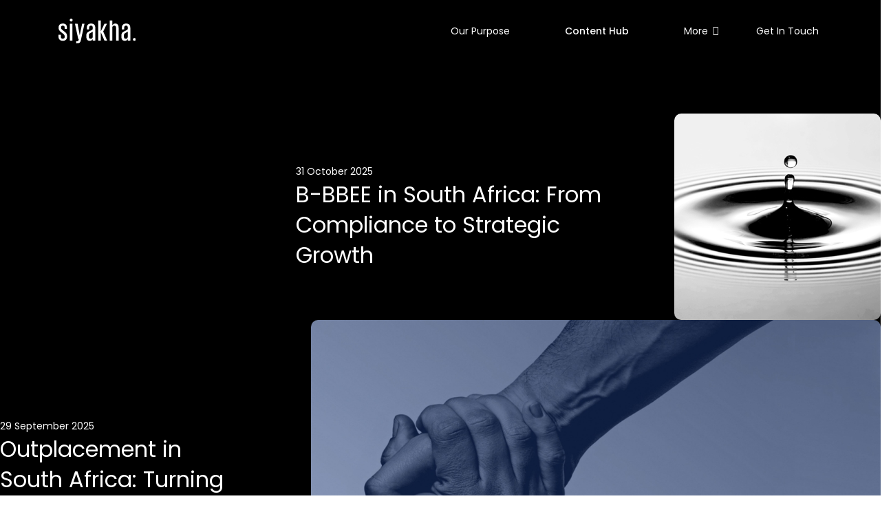

--- FILE ---
content_type: text/html; charset=utf-8
request_url: https://siyakha.co.za/content-hub/
body_size: 16812
content:

<!doctype html>
<html lang="en-gb" dir="ltr">
	<head>
		
		<meta name="viewport" content="width=device-width, initial-scale=1, shrink-to-fit=no">
		<meta charset="utf-8">
	<meta name="viewport" content="width=device-width, initial-scale=1.0">
	<meta name="description" content="Explore industry insights, development tips, and news for youth, entrepreneurs, and policymakers, powered by Siyakha’s expertise in sustainable growth and impact.">
	<meta name="generator" content="Joomla! - Open Source Content Management">
	<title>Content Hub - Siyakha Consulting</title>
	<link href="/content-hub?format=feed&amp;type=rss" rel="alternate" type="application/rss+xml" title="Content Hub - Siyakha Consulting">
	<link href="/content-hub?format=feed&amp;type=atom" rel="alternate" type="application/atom+xml" title="Content Hub - Siyakha Consulting">
	<link href="https://siyakha.co.za/component/finder/search?format=opensearch&amp;Itemid=101" rel="search" title="OpenSearch Siyakha Consulting" type="application/opensearchdescription+xml">
	<link href="/images/Siyakha-Assets/siy_bullet_bk.png" rel="icon" type="image/vnd.microsoft.icon">
<link href="/media/vendor/awesomplete/css/awesomplete.css?1.1.7" rel="stylesheet">
	<link href="/media/vendor/joomla-custom-elements/css/joomla-alert.min.css?0.2.0" rel="stylesheet">
	<link href="/components/com_sppagebuilder/assets/css/font-awesome-6.min.css?0d6a07403b8fe83ff73a9dcbd3ef7c0e" rel="stylesheet">
	<link href="/components/com_sppagebuilder/assets/css/font-awesome-v4-shims.css?0d6a07403b8fe83ff73a9dcbd3ef7c0e" rel="stylesheet">
	<link href="/components/com_sppagebuilder/assets/css/animate.min.css?0d6a07403b8fe83ff73a9dcbd3ef7c0e" rel="stylesheet">
	<link href="/components/com_sppagebuilder/assets/css/sppagebuilder.css?0d6a07403b8fe83ff73a9dcbd3ef7c0e" rel="stylesheet">
	<link href="/media/com_sppagebuilder/assets/iconfont/icomoon/style.css?0d6a07403b8fe83ff73a9dcbd3ef7c0e" rel="stylesheet">
	<link href="/components/com_sppagebuilder/assets/css/jquery.bxslider.min.css" rel="stylesheet">
	<link href="/components/com_sppagebuilder/assets/css/slick.css" rel="stylesheet">
	<link href="/components/com_sppagebuilder/assets/css/slick-theme.css" rel="stylesheet">
	<link href="//fonts.googleapis.com/css?family=Poppins:100,100i,200,200i,300,300i,400,400i,500,500i,600,600i,700,700i,800,800i,900,900i&amp;subset=devanagari&amp;display=swap" rel="stylesheet" media="none" onload="media=&quot;all&quot;">
	<link href="/templates/investa/css/bootstrap.min.css" rel="stylesheet">
	<link href="/plugins/system/helixultimate/assets/css/system-j4.min.css" rel="stylesheet">
	<link href="/media/system/css/joomla-fontawesome.min.css?f8df0f" rel="stylesheet">
	<link href="/templates/investa/css/template.css" rel="stylesheet">
	<link href="/templates/investa/css/presets/default.css" rel="stylesheet">
	<link href="https://siyakha.co.za/modules/mod_ebstickycookienotice/tmpl/assets/css/cookie.css?v=798674683" rel="stylesheet">
	<link href="https://siyakha.co.za/modules/mod_ebstickycookienotice/tmpl/assets/css/responsive.css?v=40813968" rel="stylesheet">
	<style>@media(min-width: 1400px) {.sppb-row-container { max-width: 1310px; }}</style>
	<style>#sp-footer {
    font-size: 14px;
    padding: 0;
    background-color: #000000;
}

#sppb-article-meta  {
    color: #bbbbbb;
}

.sppb-addon-articles .sppb-article-meta>span {
    display: inline-block;
    margin: 5px;
    color: #bbbbbb;
    font-size: 13px;
}

#article-info {
    display: -webkit-box;
    display: -ms-flexbox;
    display: flex;
    -ms-flex-wrap: wrap;
    flex-wrap: wrap;
    margin-bottom: 1rem;
    color: #bbbbbb;
}

*Home page blogs*
.addons-articles-style .sppb-addon-article {
    border: 1px solid #bbbbbb;
    border-radius: 8px;
    background-color: #fff
}

.addons-articles-style .sppb-carousel .sppb-item {
    height: 236px
}

.addons-articles-style .sppb-carousel .sppb-item img {
    width: 100%;
    height: 236px;
    border-radius: 8px 8px 0px 0px
}

.addons-articles-style .sppb-article-img-wrap img {
    border-radius: 8px 8px 0px 0px
}

.addons-articles-style .sppb-article-info-wrap {
    padding: 40px 30px 50px 30px;
    display: flex;
    flex-direction: column
}

.addons-articles-style .sppb-article-info-wrap h3 {
    font-size: 20px;
    line-height: 30px;
    margin-bottom: 30px
}

.addons-articles-style .sppb-article-info-wrap h3 a {
    color: #000000
}

.addons-articles-style .sppb-article-info-wrap h3 a:hover {
    color: #bbbbbb
}
.addons-articles-style .sppb-article-info-wrap .sppb-article-meta span,.addons-articles-style .sppb-article-info-wrap .sppb-article-meta a {
    color: #bbbbbb;
}

.addons-articles-style .sppb-article-info-wrap .sppb-readmore:after {
   font-weight: 600;
    margin-left: 20px;
    color: #000000;


.addons-articles-style .sppb-addon-article {
    border: 1px solid #bbbbbb;
    border-radius: 8px;
    background-color: #fff
}


.com-content.view-article #sp-main-body .article-details-intro {
    padding: 100px 0 300px 0;
    background-repeat: no-repeat;
    background-position: bottom;
    position: relative;
    /* background-image:url("../images/page-title-bg.png"); */
    background-color: #000000;
    text-align: center;
    background-size: cover
}

.offcanvas-menu .offcanvas-inner ul.menu li.active a {
    color: #bbb !important;
}

input[type="text"], input[type="email"], input[type="url"], input[type="date"], input[type="password"], input[type="search"], input[type="tel"], input[type="number"], .sppb-form-control, .sppb-form-group .sppb-form-control {
    display: block;
    width: 100%;
    padding: 13px 15px;
    font-size: 1rem;
    line-height: 1.25;
    color: #000000;
    background-color: transparent;
    background-image: none;
    background-clip: padding-box;
    border: 1px solid #bbbbbb;
    border-radius: 8px;
    transition: border-color ease-in-out 0.15s, box-shadow ease-in-out 0.15s;
}

.com-content.view-article #sp-main-body .article-details-intro {
    padding: 100px 0 300px 0;
    background-repeat: no-repeat;
    background-position: bottom;
    position: relative;
    background-color: #000000;
    text-align: center;
    background-size: cover;
}

.bg-danger {
    --bs-bg-opacity: 1;
    background-color: #000 !important;
}


}
.com-content.view-article #sp-main-body .article-details-intro {
    padding: 100px 0 300px 0;
    background-repeat: no-repeat;
    background-position: bottom;
    position: relative;
    /* background-image: none; 
    background-color: #000000;
    text-align: center;
    background-size: cover;
}</style>
	<style>body{font-family: 'Poppins', sans-serif;font-size: 14px;font-weight: 400;line-height: 1.72;text-decoration: none;}
@media (min-width:768px) and (max-width:991px){body{font-size: 14px;}
}
@media (max-width:767px){body{font-size: 14px;}
}
</style>
	<style>h1{font-family: 'Poppins', sans-serif;font-size: 64px;font-weight: 400;line-height: 1.2;text-decoration: none;}
@media (min-width:768px) and (max-width:991px){h1{font-size: 40px;}
}
@media (max-width:767px){h1{font-size: 32px;}
}
</style>
	<style>h2{font-family: 'Poppins', sans-serif;font-size: 40px;font-weight: 400;line-height: 1.3;text-decoration: none;}
@media (min-width:768px) and (max-width:991px){h2{font-size: 32px;}
}
@media (max-width:767px){h2{font-size: 24px;}
}
</style>
	<style>h3{font-family: 'Poppins', sans-serif;font-size: 32px;font-weight: 400;line-height: 1.2;text-decoration: none;}
@media (min-width:768px) and (max-width:991px){h3{font-size: 24px;}
}
@media (max-width:767px){h3{font-size: 20px;}
}
</style>
	<style>h4{font-family: 'Poppins', sans-serif;font-size: 20px;font-weight: 400;line-height: 1.3;text-decoration: none;}
@media (min-width:768px) and (max-width:991px){h4{font-size: 18px;}
}
@media (max-width:767px){h4{font-size: 16px;}
}
</style>
	<style>.logo-image {height:36px;}.logo-image-phone {height:36px;}</style>
<script src="/media/vendor/jquery/js/jquery.min.js?3.7.1"></script>
	<script src="/media/legacy/js/jquery-noconflict.min.js?504da4"></script>
	<script type="application/json" class="joomla-script-options new">{"joomla.jtext":{"MOD_FINDER_SEARCH_VALUE":"Search &hellip;","JLIB_JS_AJAX_ERROR_OTHER":"An error has occurred while fetching the JSON data: HTTP %s status code.","JLIB_JS_AJAX_ERROR_PARSE":"A parse error has occurred while processing the following JSON data:<br><code style=\"color:inherit;white-space:pre-wrap;padding:0;margin:0;border:0;background:inherit;\">%s</code>","ERROR":"Error","MESSAGE":"Message","NOTICE":"Notice","WARNING":"Warning","JCLOSE":"Close","JOK":"OK","JOPEN":"Open"},"finder-search":{"url":"/component/finder/?task=suggestions.suggest&format=json&tmpl=component&Itemid=101"},"data":{"breakpoints":{"tablet":991,"mobile":480},"header":{"stickyOffset":"100"}},"system.paths":{"root":"","rootFull":"https://siyakha.co.za/","base":"","baseFull":"https://siyakha.co.za/"},"csrf.token":"55b292042805036b497b3191f456b14f"}</script>
	<script src="/media/system/js/core.min.js?2cb912"></script>
	<script src="/media/vendor/awesomplete/js/awesomplete.min.js?1.1.7" defer></script>
	<script src="/media/com_finder/js/finder.min.js?5729ed" type="module"></script>
	<script src="/media/vendor/bootstrap/js/alert.min.js?5.3.3" type="module"></script>
	<script src="/media/vendor/bootstrap/js/button.min.js?5.3.3" type="module"></script>
	<script src="/media/vendor/bootstrap/js/carousel.min.js?5.3.3" type="module"></script>
	<script src="/media/vendor/bootstrap/js/collapse.min.js?5.3.3" type="module"></script>
	<script src="/media/vendor/bootstrap/js/dropdown.min.js?5.3.3" type="module"></script>
	<script src="/media/vendor/bootstrap/js/modal.min.js?5.3.3" type="module"></script>
	<script src="/media/vendor/bootstrap/js/offcanvas.min.js?5.3.3" type="module"></script>
	<script src="/media/vendor/bootstrap/js/popover.min.js?5.3.3" type="module"></script>
	<script src="/media/vendor/bootstrap/js/scrollspy.min.js?5.3.3" type="module"></script>
	<script src="/media/vendor/bootstrap/js/tab.min.js?5.3.3" type="module"></script>
	<script src="/media/vendor/bootstrap/js/toast.min.js?5.3.3" type="module"></script>
	<script src="/media/system/js/showon.min.js?e51227" type="module"></script>
	<script src="/media/system/js/messages.min.js?9a4811" type="module"></script>
	<script src="/components/com_sppagebuilder/assets/js/jquery.parallax.js?0d6a07403b8fe83ff73a9dcbd3ef7c0e"></script>
	<script src="/components/com_sppagebuilder/assets/js/sppagebuilder.js?0d6a07403b8fe83ff73a9dcbd3ef7c0e" defer></script>
	<script src="/components/com_sppagebuilder/assets/js/jquery.bxslider.min.js" defer></script>
	<script src="/components/com_sppagebuilder/assets/js/slick.js" defer></script>
	<script src="/templates/investa/js/main.js"></script>
	<script src="https://siyakha.co.za/modules/mod_ebstickycookienotice/tmpl/assets/js/cookie_script.js?v=748973608"></script>
	<script src="/components/com_sppagebuilder/assets/js/addons/text_block.js"></script>
	<script>
				jQuery(function(){
					"use strict";
					jQuery("#sppb-addon-dd0887f2-4e0e-46e6-a620-ef03069dc167 .sppb-articles-carousel-wrap").not(".slick-initialized").slick({
						slidesToShow: 1,
						slidesToScroll: 1,
						autoplay: false,
						arrows: false,
						draggable: true,
						speed: 700,
						nextArrow: "<i class='fa fa-angle-right' aria-hidden='true'></i>",
						prevArrow: "<i class='fa fa-angle-left' aria-hidden='true'></i>",
						dots: true,
						infinite: true,
						responsive: [
							{
							  breakpoint: 1320,
							  settings: {
								slidesToShow: 1,
								slidesToScroll: 1,
								infinite: true,
							  }
							},
							{
							  breakpoint: 1140,
							  settings: {
								slidesToShow: 1,
								slidesToScroll: 1
							  }
							},
							{
							  breakpoint: 720,
							  settings: {
								slidesToShow: 1,
								slidesToScroll: 1
							  }
							}
						  ]
					  });

				});
			</script>
	<script>template="investa";</script>
	<script>
				document.addEventListener("DOMContentLoaded", () =>{
					window.htmlAddContent = window?.htmlAddContent || "";
					if (window.htmlAddContent) {
        				document.body.insertAdjacentHTML("beforeend", window.htmlAddContent);
					}
				});
			</script>
      <meta name="google-site-verification" content="49MZcIf3TsPjvMrRf89VzkrUZRG8daX9GSQ1bVzprfY" />
	</head>
        
	<body class="site helix-ultimate hu com_content com-content view-category layout-investa:classic task-none itemid-115 en-gb ltr layout-fluid offcanvas-init offcanvs-position-right">

		
		
		<div class="body-wrapper">
			<div class="body-innerwrapper">
				
<header id="sp-header">
	<div class="container">
		<div class="container-inner">
			<div class="row">
				<!-- Logo -->
				<div id="sp-logo" class="col-auto">
					<div class="sp-column">
						<div class="logo"><a href="/">
				<img class='logo-image  d-none d-lg-inline-block'
					srcset='https://siyakha.co.za/images/Siyakha-Assets/siyakha-logo_svg-01_white-june-2024-01.svg 1x'
					src='https://siyakha.co.za/images/Siyakha-Assets/siyakha-logo_svg-01_white-june-2024-01.svg'
					height='36px'
					alt='Siyakha Consulting'
				/>
				<img class="logo-image-phone d-inline-block d-lg-none" src="https://siyakha.co.za/images/Siyakha-Assets/siyakhaconsulting_website-logo-white-mobile_16-april-2024_v1.png" alt="Siyakha Consulting" /></a></div>						
					</div>
				</div>

				<!-- Menu -->
				<div id="sp-menu" class="col-auto flex-auto">
					<div class="sp-column  d-flex justify-content-end align-items-center">
						<nav class="sp-megamenu-wrapper d-flex" role="HELIX_ULTIMATE_AIRA_NAVIGATION"><a id="offcanvas-toggler" aria-label="HELIX_ULTIMATE_NAVIGATION" class="offcanvas-toggler-right d-flex d-lg-none" href="#"><div class="burger-icon" aria-hidden="true"><span></span><span></span><span></span></div></a><ul class="sp-megamenu-parent menu-animation-fade-up d-none d-lg-block"><li class="sp-menu-item"><a   href="/our-purpose"  >Our Purpose</a></li><li class="sp-menu-item current-item active"><a aria-current="page"  href="/content-hub"  >Content Hub</a></li><li class="sp-menu-item sp-has-child"><a   href="#"  >More</a><div class="sp-dropdown sp-dropdown-main sp-dropdown-mega sp-menu-left" style="width: 1280px;"><div class="sp-dropdown-inner"><div class="row"><div class="col-sm-4"><ul class="sp-mega-group"><li class="item-289 menu_item item-header"></li><li class="item-382 menu_item item-header"></li><li class="item-342 menu_item item-header"></li><li class="item-110 menu_item item-header"></li><li class="item-149 module "><div class="sp-module "><div class="sp-module-content"><div class="mod-sppagebuilder  sp-page-builder" data-module_id="149">
	<div class="page-content">
		<div id="section-id-1690351051188" class="sppb-section" ><div class="sppb-container-inner"><div class="sppb-row sppb-no-gutter"><div class="sppb-row-column  " id="column-wrap-id-1690351051187"><div id="column-id-1690351051187" class="sppb-column " ><div class="sppb-column-addons"><div id="sppb-addon-wrapper-1690351091578" class="sppb-addon-wrapper  addon-root-heading"><div id="sppb-addon-1690351091578" class="clearfix  "     ><div class="sppb-addon sppb-addon-header"><h5 class="sppb-addon-title">Our Products</h5></div><style type="text/css">#sppb-addon-1690351091578{
}#sppb-addon-1690351091578{
}
@media (max-width: 1199.98px) {#sppb-addon-1690351091578{}}
@media (max-width: 991.98px) {#sppb-addon-1690351091578{}}
@media (max-width: 767.98px) {#sppb-addon-1690351091578{}}
@media (max-width: 575.98px) {#sppb-addon-1690351091578{}}#sppb-addon-wrapper-1690351091578{
margin-top: 0px;
margin-right: 0px;
margin-bottom: 30px;
margin-left: 0px;
}
@media (max-width: 1199.98px) {#sppb-addon-wrapper-1690351091578{}}
@media (max-width: 991.98px) {#sppb-addon-wrapper-1690351091578{}}
@media (max-width: 767.98px) {#sppb-addon-wrapper-1690351091578{}}
@media (max-width: 575.98px) {#sppb-addon-wrapper-1690351091578{}}#sppb-addon-1690351091578 .sppb-addon-title{
}</style><style type="text/css">#sppb-addon-1690351091578 .sppb-addon-header .sppb-addon-title{
font-weight: 700;
font-size: 20px;
line-height: 32px;
}
@media (max-width: 1199.98px) {#sppb-addon-1690351091578 .sppb-addon-header .sppb-addon-title{}}
@media (max-width: 991.98px) {#sppb-addon-1690351091578 .sppb-addon-header .sppb-addon-title{}}
@media (max-width: 767.98px) {#sppb-addon-1690351091578 .sppb-addon-header .sppb-addon-title{}}
@media (max-width: 575.98px) {#sppb-addon-1690351091578 .sppb-addon-header .sppb-addon-title{}}#sppb-addon-1690351091578 .sppb-addon.sppb-addon-header{
text-align: left;
}
@media (max-width: 1199.98px) {#sppb-addon-1690351091578 .sppb-addon.sppb-addon-header{}}
@media (max-width: 991.98px) {#sppb-addon-1690351091578 .sppb-addon.sppb-addon-header{}}
@media (max-width: 767.98px) {#sppb-addon-1690351091578 .sppb-addon.sppb-addon-header{}}
@media (max-width: 575.98px) {#sppb-addon-1690351091578 .sppb-addon.sppb-addon-header{}}#sppb-addon-1690351091578 .sppb-addon-header .sppb-addon-title{
margin-top: 0px;
margin-right: 0px;
margin-bottom: 0px;
margin-left: 0px;
padding-top: 0px;
padding-right: 0px;
padding-bottom: 0px;
padding-left: 0px;
color: #000000;
}
@media (max-width: 1199.98px) {#sppb-addon-1690351091578 .sppb-addon-header .sppb-addon-title{}}
@media (max-width: 991.98px) {#sppb-addon-1690351091578 .sppb-addon-header .sppb-addon-title{}}
@media (max-width: 767.98px) {#sppb-addon-1690351091578 .sppb-addon-header .sppb-addon-title{}}
@media (max-width: 575.98px) {#sppb-addon-1690351091578 .sppb-addon-header .sppb-addon-title{}}</style></div></div><div id="sppb-addon-wrapper-9e9e765a-5be1-45c5-b309-bc58d7d6dc43" class="sppb-addon-wrapper  addon-root-heading"><div id="sppb-addon-9e9e765a-5be1-45c5-b309-bc58d7d6dc43" class="clearfix  "     ><div class="sppb-addon sppb-addon-header"><a target="_blank" href="https://yowza.co.za/"><h5 class="sppb-addon-title">yowza!©</h5></a></div><style type="text/css">#sppb-addon-9e9e765a-5be1-45c5-b309-bc58d7d6dc43{
}#sppb-addon-9e9e765a-5be1-45c5-b309-bc58d7d6dc43{
}
@media (max-width: 1199.98px) {#sppb-addon-9e9e765a-5be1-45c5-b309-bc58d7d6dc43{}}
@media (max-width: 991.98px) {#sppb-addon-9e9e765a-5be1-45c5-b309-bc58d7d6dc43{}}
@media (max-width: 767.98px) {#sppb-addon-9e9e765a-5be1-45c5-b309-bc58d7d6dc43{}}
@media (max-width: 575.98px) {#sppb-addon-9e9e765a-5be1-45c5-b309-bc58d7d6dc43{}}#sppb-addon-wrapper-9e9e765a-5be1-45c5-b309-bc58d7d6dc43{
margin-top: 20px;
margin-right: 0px;
margin-bottom: 20px;
margin-left: 0px;
}
@media (max-width: 1199.98px) {#sppb-addon-wrapper-9e9e765a-5be1-45c5-b309-bc58d7d6dc43{}}
@media (max-width: 991.98px) {#sppb-addon-wrapper-9e9e765a-5be1-45c5-b309-bc58d7d6dc43{}}
@media (max-width: 767.98px) {#sppb-addon-wrapper-9e9e765a-5be1-45c5-b309-bc58d7d6dc43{margin-top: 0px;
margin-right: 0px;
margin-bottom: 0px;
margin-left: 0px;}}
@media (max-width: 575.98px) {#sppb-addon-wrapper-9e9e765a-5be1-45c5-b309-bc58d7d6dc43{margin-top: 0px;
margin-right: 0px;
margin-bottom: 0px;
margin-left: 0px;}}#sppb-addon-9e9e765a-5be1-45c5-b309-bc58d7d6dc43 .sppb-addon-title{
}#sppb-addon-9e9e765a-5be1-45c5-b309-bc58d7d6dc43 .sppb-addon-title{border-bottom:0px solid #000000;}#sppb-addon-9e9e765a-5be1-45c5-b309-bc58d7d6dc43 .sppb-addon-title span{font-size:15px;margin-left:40px;transition:all .3s ease;}#sppb-addon-9e9e765a-5be1-45c5-b309-bc58d7d6dc43 .sppb-addon-title:hover span{transform:rotate(45deg);}@media (max-width:767px){#sppb-addon-9e9e765a-5be1-45c5-b309-bc58d7d6dc43 .sppb-addon.sppb-addon-header{text-align:left !important;}}</style><style type="text/css">#sppb-addon-9e9e765a-5be1-45c5-b309-bc58d7d6dc43 .sppb-addon-header .sppb-addon-title{
font-weight: 400;
}
@media (max-width: 1199.98px) {#sppb-addon-9e9e765a-5be1-45c5-b309-bc58d7d6dc43 .sppb-addon-header .sppb-addon-title{}}
@media (max-width: 991.98px) {#sppb-addon-9e9e765a-5be1-45c5-b309-bc58d7d6dc43 .sppb-addon-header .sppb-addon-title{}}
@media (max-width: 767.98px) {#sppb-addon-9e9e765a-5be1-45c5-b309-bc58d7d6dc43 .sppb-addon-header .sppb-addon-title{}}
@media (max-width: 575.98px) {#sppb-addon-9e9e765a-5be1-45c5-b309-bc58d7d6dc43 .sppb-addon-header .sppb-addon-title{}}#sppb-addon-9e9e765a-5be1-45c5-b309-bc58d7d6dc43 .sppb-addon.sppb-addon-header{
text-align: left;
}
@media (max-width: 1199.98px) {#sppb-addon-9e9e765a-5be1-45c5-b309-bc58d7d6dc43 .sppb-addon.sppb-addon-header{}}
@media (max-width: 991.98px) {#sppb-addon-9e9e765a-5be1-45c5-b309-bc58d7d6dc43 .sppb-addon.sppb-addon-header{}}
@media (max-width: 767.98px) {#sppb-addon-9e9e765a-5be1-45c5-b309-bc58d7d6dc43 .sppb-addon.sppb-addon-header{}}
@media (max-width: 575.98px) {#sppb-addon-9e9e765a-5be1-45c5-b309-bc58d7d6dc43 .sppb-addon.sppb-addon-header{}}#sppb-addon-9e9e765a-5be1-45c5-b309-bc58d7d6dc43 .sppb-addon-header .sppb-addon-title{
margin-top: 0px;
margin-right: 0px;
margin-bottom: 0px;
margin-left: 0px;
padding-top: 20px;
padding-right: 0px;
padding-bottom: 10px;
padding-left: 0px;
color: #000000;
}
@media (max-width: 1199.98px) {#sppb-addon-9e9e765a-5be1-45c5-b309-bc58d7d6dc43 .sppb-addon-header .sppb-addon-title{}}
@media (max-width: 991.98px) {#sppb-addon-9e9e765a-5be1-45c5-b309-bc58d7d6dc43 .sppb-addon-header .sppb-addon-title{}}
@media (max-width: 767.98px) {#sppb-addon-9e9e765a-5be1-45c5-b309-bc58d7d6dc43 .sppb-addon-header .sppb-addon-title{}}
@media (max-width: 575.98px) {#sppb-addon-9e9e765a-5be1-45c5-b309-bc58d7d6dc43 .sppb-addon-header .sppb-addon-title{}}</style></div></div><div id="sppb-addon-wrapper-69339c16-69e3-4942-892a-4d4b4ca4b9b5" class="sppb-addon-wrapper  addon-root-heading"><div id="sppb-addon-69339c16-69e3-4942-892a-4d4b4ca4b9b5" class="clearfix  "     ><div class="sppb-addon sppb-addon-header"><a target="_blank" href="https://siyakhaimpacttrust.com/"><h5 class="sppb-addon-title">Siyakha Impact Trust</h5></a></div><style type="text/css">#sppb-addon-69339c16-69e3-4942-892a-4d4b4ca4b9b5{
}#sppb-addon-69339c16-69e3-4942-892a-4d4b4ca4b9b5{
}
@media (max-width: 1199.98px) {#sppb-addon-69339c16-69e3-4942-892a-4d4b4ca4b9b5{}}
@media (max-width: 991.98px) {#sppb-addon-69339c16-69e3-4942-892a-4d4b4ca4b9b5{}}
@media (max-width: 767.98px) {#sppb-addon-69339c16-69e3-4942-892a-4d4b4ca4b9b5{}}
@media (max-width: 575.98px) {#sppb-addon-69339c16-69e3-4942-892a-4d4b4ca4b9b5{}}#sppb-addon-wrapper-69339c16-69e3-4942-892a-4d4b4ca4b9b5{
margin-top: 20px;
margin-right: 0px;
margin-bottom: 20px;
margin-left: 0px;
}
@media (max-width: 1199.98px) {#sppb-addon-wrapper-69339c16-69e3-4942-892a-4d4b4ca4b9b5{}}
@media (max-width: 991.98px) {#sppb-addon-wrapper-69339c16-69e3-4942-892a-4d4b4ca4b9b5{}}
@media (max-width: 767.98px) {#sppb-addon-wrapper-69339c16-69e3-4942-892a-4d4b4ca4b9b5{margin-top: 0px;
margin-right: 0px;
margin-bottom: 0px;
margin-left: 0px;}}
@media (max-width: 575.98px) {#sppb-addon-wrapper-69339c16-69e3-4942-892a-4d4b4ca4b9b5{margin-top: 0px;
margin-right: 0px;
margin-bottom: 0px;
margin-left: 0px;}}#sppb-addon-69339c16-69e3-4942-892a-4d4b4ca4b9b5 .sppb-addon-title{
}#sppb-addon-69339c16-69e3-4942-892a-4d4b4ca4b9b5 .sppb-addon-title{border-bottom:0px solid #000000;}#sppb-addon-69339c16-69e3-4942-892a-4d4b4ca4b9b5 .sppb-addon-title span{font-size:15px;margin-left:40px;transition:all .3s ease;}#sppb-addon-69339c16-69e3-4942-892a-4d4b4ca4b9b5 .sppb-addon-title:hover span{transform:rotate(45deg);}@media (max-width:767px){#sppb-addon-69339c16-69e3-4942-892a-4d4b4ca4b9b5 .sppb-addon.sppb-addon-header{text-align:left !important;}}</style><style type="text/css">#sppb-addon-69339c16-69e3-4942-892a-4d4b4ca4b9b5 .sppb-addon-header .sppb-addon-title{
font-weight: 400;
}
@media (max-width: 1199.98px) {#sppb-addon-69339c16-69e3-4942-892a-4d4b4ca4b9b5 .sppb-addon-header .sppb-addon-title{}}
@media (max-width: 991.98px) {#sppb-addon-69339c16-69e3-4942-892a-4d4b4ca4b9b5 .sppb-addon-header .sppb-addon-title{}}
@media (max-width: 767.98px) {#sppb-addon-69339c16-69e3-4942-892a-4d4b4ca4b9b5 .sppb-addon-header .sppb-addon-title{}}
@media (max-width: 575.98px) {#sppb-addon-69339c16-69e3-4942-892a-4d4b4ca4b9b5 .sppb-addon-header .sppb-addon-title{}}#sppb-addon-69339c16-69e3-4942-892a-4d4b4ca4b9b5 .sppb-addon.sppb-addon-header{
text-align: left;
}
@media (max-width: 1199.98px) {#sppb-addon-69339c16-69e3-4942-892a-4d4b4ca4b9b5 .sppb-addon.sppb-addon-header{}}
@media (max-width: 991.98px) {#sppb-addon-69339c16-69e3-4942-892a-4d4b4ca4b9b5 .sppb-addon.sppb-addon-header{}}
@media (max-width: 767.98px) {#sppb-addon-69339c16-69e3-4942-892a-4d4b4ca4b9b5 .sppb-addon.sppb-addon-header{}}
@media (max-width: 575.98px) {#sppb-addon-69339c16-69e3-4942-892a-4d4b4ca4b9b5 .sppb-addon.sppb-addon-header{}}#sppb-addon-69339c16-69e3-4942-892a-4d4b4ca4b9b5 .sppb-addon-header .sppb-addon-title{
margin-top: 0px;
margin-right: 0px;
margin-bottom: 0px;
margin-left: 0px;
padding-top: 20px;
padding-right: 0px;
padding-bottom: 10px;
padding-left: 0px;
color: #000000;
}
@media (max-width: 1199.98px) {#sppb-addon-69339c16-69e3-4942-892a-4d4b4ca4b9b5 .sppb-addon-header .sppb-addon-title{}}
@media (max-width: 991.98px) {#sppb-addon-69339c16-69e3-4942-892a-4d4b4ca4b9b5 .sppb-addon-header .sppb-addon-title{}}
@media (max-width: 767.98px) {#sppb-addon-69339c16-69e3-4942-892a-4d4b4ca4b9b5 .sppb-addon-header .sppb-addon-title{}}
@media (max-width: 575.98px) {#sppb-addon-69339c16-69e3-4942-892a-4d4b4ca4b9b5 .sppb-addon-header .sppb-addon-title{}}</style></div></div><div id="sppb-addon-wrapper-3a8d6d2e-3026-43ad-9366-37885a4920b7" class="sppb-addon-wrapper  addon-root-heading"><div id="sppb-addon-3a8d6d2e-3026-43ad-9366-37885a4920b7" class="clearfix  "     ><div class="sppb-addon sppb-addon-header"><a target="_blank" href="https://app.cep.africa/"><h5 class="sppb-addon-title">The Community Engagement Platform© </h5></a></div><style type="text/css">#sppb-addon-3a8d6d2e-3026-43ad-9366-37885a4920b7{
}#sppb-addon-3a8d6d2e-3026-43ad-9366-37885a4920b7{
}
@media (max-width: 1199.98px) {#sppb-addon-3a8d6d2e-3026-43ad-9366-37885a4920b7{}}
@media (max-width: 991.98px) {#sppb-addon-3a8d6d2e-3026-43ad-9366-37885a4920b7{}}
@media (max-width: 767.98px) {#sppb-addon-3a8d6d2e-3026-43ad-9366-37885a4920b7{}}
@media (max-width: 575.98px) {#sppb-addon-3a8d6d2e-3026-43ad-9366-37885a4920b7{}}#sppb-addon-wrapper-3a8d6d2e-3026-43ad-9366-37885a4920b7{
margin-top: 20px;
margin-right: 0px;
margin-bottom: 20px;
margin-left: 0px;
}
@media (max-width: 1199.98px) {#sppb-addon-wrapper-3a8d6d2e-3026-43ad-9366-37885a4920b7{}}
@media (max-width: 991.98px) {#sppb-addon-wrapper-3a8d6d2e-3026-43ad-9366-37885a4920b7{}}
@media (max-width: 767.98px) {#sppb-addon-wrapper-3a8d6d2e-3026-43ad-9366-37885a4920b7{margin-top: 0px;
margin-right: 0px;
margin-bottom: 0px;
margin-left: 0px;}}
@media (max-width: 575.98px) {#sppb-addon-wrapper-3a8d6d2e-3026-43ad-9366-37885a4920b7{margin-top: 0px;
margin-right: 0px;
margin-bottom: 0px;
margin-left: 0px;}}#sppb-addon-3a8d6d2e-3026-43ad-9366-37885a4920b7 .sppb-addon-title{
}#sppb-addon-3a8d6d2e-3026-43ad-9366-37885a4920b7 .sppb-addon-title{border-bottom:0px solid #000000;}#sppb-addon-3a8d6d2e-3026-43ad-9366-37885a4920b7 .sppb-addon-title span{font-size:15px;margin-left:40px;transition:all .3s ease;}#sppb-addon-3a8d6d2e-3026-43ad-9366-37885a4920b7 .sppb-addon-title:hover span{transform:rotate(45deg);}@media (max-width:767px){#sppb-addon-3a8d6d2e-3026-43ad-9366-37885a4920b7 .sppb-addon.sppb-addon-header{text-align:left !important;}}</style><style type="text/css">#sppb-addon-3a8d6d2e-3026-43ad-9366-37885a4920b7 .sppb-addon-header .sppb-addon-title{
font-weight: 400;
}
@media (max-width: 1199.98px) {#sppb-addon-3a8d6d2e-3026-43ad-9366-37885a4920b7 .sppb-addon-header .sppb-addon-title{}}
@media (max-width: 991.98px) {#sppb-addon-3a8d6d2e-3026-43ad-9366-37885a4920b7 .sppb-addon-header .sppb-addon-title{}}
@media (max-width: 767.98px) {#sppb-addon-3a8d6d2e-3026-43ad-9366-37885a4920b7 .sppb-addon-header .sppb-addon-title{}}
@media (max-width: 575.98px) {#sppb-addon-3a8d6d2e-3026-43ad-9366-37885a4920b7 .sppb-addon-header .sppb-addon-title{}}#sppb-addon-3a8d6d2e-3026-43ad-9366-37885a4920b7 .sppb-addon.sppb-addon-header{
text-align: left;
}
@media (max-width: 1199.98px) {#sppb-addon-3a8d6d2e-3026-43ad-9366-37885a4920b7 .sppb-addon.sppb-addon-header{}}
@media (max-width: 991.98px) {#sppb-addon-3a8d6d2e-3026-43ad-9366-37885a4920b7 .sppb-addon.sppb-addon-header{}}
@media (max-width: 767.98px) {#sppb-addon-3a8d6d2e-3026-43ad-9366-37885a4920b7 .sppb-addon.sppb-addon-header{}}
@media (max-width: 575.98px) {#sppb-addon-3a8d6d2e-3026-43ad-9366-37885a4920b7 .sppb-addon.sppb-addon-header{}}#sppb-addon-3a8d6d2e-3026-43ad-9366-37885a4920b7 .sppb-addon-header .sppb-addon-title{
margin-top: 0px;
margin-right: 0px;
margin-bottom: 0px;
margin-left: 0px;
padding-top: 20px;
padding-right: 0px;
padding-bottom: 10px;
padding-left: 0px;
color: #000000;
}
@media (max-width: 1199.98px) {#sppb-addon-3a8d6d2e-3026-43ad-9366-37885a4920b7 .sppb-addon-header .sppb-addon-title{}}
@media (max-width: 991.98px) {#sppb-addon-3a8d6d2e-3026-43ad-9366-37885a4920b7 .sppb-addon-header .sppb-addon-title{}}
@media (max-width: 767.98px) {#sppb-addon-3a8d6d2e-3026-43ad-9366-37885a4920b7 .sppb-addon-header .sppb-addon-title{}}
@media (max-width: 575.98px) {#sppb-addon-3a8d6d2e-3026-43ad-9366-37885a4920b7 .sppb-addon-header .sppb-addon-title{}}</style></div></div></div></div></div></div></div></div><style type="text/css">.sp-page-builder .page-content #section-id-8c5f59ab-9621-40a5-bd94-e0fa2940213d{background-color:#000000;box-shadow:0px 0px 0px 0px #FFFFFF;}.sp-page-builder .page-content #section-id-8c5f59ab-9621-40a5-bd94-e0fa2940213d{padding-top:75px;padding-right:0px;padding-bottom:75px;padding-left:0px;margin-top:0px;margin-right:0px;margin-bottom:0px;margin-left:0px;}.sp-page-builder .page-content #section-id-8c5f59ab-9621-40a5-bd94-e0fa2940213d > .sppb-row-overlay {mix-blend-mode:normal;}#column-id-2558c5e8-073e-4c84-9b28-8c409308181d{box-shadow:0 0 0 0 #FFFFFF;}#column-wrap-id-2558c5e8-073e-4c84-9b28-8c409308181d{max-width:100%;flex-basis:100%;}@media (max-width:1199.98px) {#column-wrap-id-2558c5e8-073e-4c84-9b28-8c409308181d{max-width:100%;flex-basis:100%;}}@media (max-width:991.98px) {#column-wrap-id-2558c5e8-073e-4c84-9b28-8c409308181d{max-width:100%;flex-basis:100%;}}@media (max-width:767.98px) {#column-wrap-id-2558c5e8-073e-4c84-9b28-8c409308181d{max-width:100%;flex-basis:100%;}}@media (max-width:575.98px) {#column-wrap-id-2558c5e8-073e-4c84-9b28-8c409308181d{max-width:100%;flex-basis:100%;}}.sp-page-builder .page-content #section-id-1690351051188{box-shadow:0px 0px 0px 0px #FFFFFF;}.sp-page-builder .page-content #section-id-1690351051188{padding-top:0px;padding-right:0px;padding-bottom:0px;padding-left:0px;margin-top:0px;margin-right:0px;margin-bottom:0px;margin-left:0px;}#column-id-1690351051187{box-shadow:0 0 0 0 #FFFFFF;}#column-wrap-id-1690351051187{max-width:100%;flex-basis:100%;}@media (max-width:1199.98px) {#column-wrap-id-1690351051187{max-width:100%;flex-basis:100%;}}@media (max-width:991.98px) {#column-wrap-id-1690351051187{max-width:100%;flex-basis:100%;}}@media (max-width:767.98px) {#column-wrap-id-1690351051187{max-width:100%;flex-basis:100%;}}@media (max-width:575.98px) {#column-wrap-id-1690351051187{max-width:100%;flex-basis:100%;}}.sp-page-builder .page-content #section-id-1690351051188{box-shadow:0px 0px 0px 0px #FFFFFF;}.sp-page-builder .page-content #section-id-1690351051188{padding-top:0px;padding-right:0px;padding-bottom:0px;padding-left:0px;margin-top:0px;margin-right:0px;margin-bottom:0px;margin-left:0px;}#column-id-1690351051187{box-shadow:0 0 0 0 #FFFFFF;}#column-wrap-id-1690351051187{max-width:100%;flex-basis:100%;}@media (max-width:1199.98px) {#column-wrap-id-1690351051187{max-width:100%;flex-basis:100%;}}@media (max-width:991.98px) {#column-wrap-id-1690351051187{max-width:100%;flex-basis:100%;}}@media (max-width:767.98px) {#column-wrap-id-1690351051187{max-width:100%;flex-basis:100%;}}@media (max-width:575.98px) {#column-wrap-id-1690351051187{max-width:100%;flex-basis:100%;}}.sp-page-builder .page-content #section-id-1690351051188{box-shadow:0px 0px 0px 0px #FFFFFF;}.sp-page-builder .page-content #section-id-1690351051188{padding-top:0px;padding-right:0px;padding-bottom:0px;padding-left:0px;margin-top:0px;margin-right:0px;margin-bottom:0px;margin-left:0px;}#column-id-1690351051187{box-shadow:0 0 0 0 #FFFFFF;}#column-wrap-id-1690351051187{max-width:100%;flex-basis:100%;}@media (max-width:1199.98px) {#column-wrap-id-1690351051187{max-width:100%;flex-basis:100%;}}@media (max-width:991.98px) {#column-wrap-id-1690351051187{max-width:100%;flex-basis:100%;}}@media (max-width:767.98px) {#column-wrap-id-1690351051187{max-width:100%;flex-basis:100%;}}@media (max-width:575.98px) {#column-wrap-id-1690351051187{max-width:100%;flex-basis:100%;}}.sp-page-builder .page-content #section-id-1690351051188{box-shadow:0px 0px 0px 0px #FFFFFF;}.sp-page-builder .page-content #section-id-1690351051188{padding-top:0px;padding-right:0px;padding-bottom:0px;padding-left:0px;margin-top:0px;margin-right:0px;margin-bottom:0px;margin-left:0px;}#column-id-1690351051187{box-shadow:0 0 0 0 #FFFFFF;}#column-wrap-id-1690351051187{max-width:100%;flex-basis:100%;}@media (max-width:1199.98px) {#column-wrap-id-1690351051187{max-width:100%;flex-basis:100%;}}@media (max-width:991.98px) {#column-wrap-id-1690351051187{max-width:100%;flex-basis:100%;}}@media (max-width:767.98px) {#column-wrap-id-1690351051187{max-width:100%;flex-basis:100%;}}@media (max-width:575.98px) {#column-wrap-id-1690351051187{max-width:100%;flex-basis:100%;}}</style>	</div>
</div></div></div></li></ul></div><div class="col-sm-4"><ul class="sp-mega-group"><li class="item-135 module "><div class="sp-module "><div class="sp-module-content"><div class="mod-sppagebuilder  sp-page-builder" data-module_id="135">
	<div class="page-content">
		<div id="section-id-1690351051188" class="sppb-section" ><div class="sppb-container-inner"><div class="sppb-row sppb-no-gutter"><div class="sppb-row-column  " id="column-wrap-id-1690351051187"><div id="column-id-1690351051187" class="sppb-column " ><div class="sppb-column-addons"><div id="sppb-addon-wrapper-1690351091578" class="sppb-addon-wrapper  addon-root-heading"><div id="sppb-addon-1690351091578" class="clearfix  "     ><div class="sppb-addon sppb-addon-header"><h5 class="sppb-addon-title">What’s new</h5></div><style type="text/css">#sppb-addon-1690351091578{
}#sppb-addon-1690351091578{
}
@media (max-width: 1199.98px) {#sppb-addon-1690351091578{}}
@media (max-width: 991.98px) {#sppb-addon-1690351091578{}}
@media (max-width: 767.98px) {#sppb-addon-1690351091578{}}
@media (max-width: 575.98px) {#sppb-addon-1690351091578{}}#sppb-addon-wrapper-1690351091578{
margin-top: 0px;
margin-right: 0px;
margin-bottom: 30px;
margin-left: 0px;
}
@media (max-width: 1199.98px) {#sppb-addon-wrapper-1690351091578{}}
@media (max-width: 991.98px) {#sppb-addon-wrapper-1690351091578{}}
@media (max-width: 767.98px) {#sppb-addon-wrapper-1690351091578{}}
@media (max-width: 575.98px) {#sppb-addon-wrapper-1690351091578{}}#sppb-addon-1690351091578 .sppb-addon-title{
}</style><style type="text/css">#sppb-addon-1690351091578 .sppb-addon-header .sppb-addon-title{
font-weight: 400;
font-size: 20px;
line-height: 32px;
}
@media (max-width: 1199.98px) {#sppb-addon-1690351091578 .sppb-addon-header .sppb-addon-title{}}
@media (max-width: 991.98px) {#sppb-addon-1690351091578 .sppb-addon-header .sppb-addon-title{}}
@media (max-width: 767.98px) {#sppb-addon-1690351091578 .sppb-addon-header .sppb-addon-title{}}
@media (max-width: 575.98px) {#sppb-addon-1690351091578 .sppb-addon-header .sppb-addon-title{}}#sppb-addon-1690351091578 .sppb-addon.sppb-addon-header{
text-align: left;
}
@media (max-width: 1199.98px) {#sppb-addon-1690351091578 .sppb-addon.sppb-addon-header{}}
@media (max-width: 991.98px) {#sppb-addon-1690351091578 .sppb-addon.sppb-addon-header{}}
@media (max-width: 767.98px) {#sppb-addon-1690351091578 .sppb-addon.sppb-addon-header{}}
@media (max-width: 575.98px) {#sppb-addon-1690351091578 .sppb-addon.sppb-addon-header{}}#sppb-addon-1690351091578 .sppb-addon-header .sppb-addon-title{
margin-top: 0px;
margin-right: 0px;
margin-bottom: 0px;
margin-left: 0px;
padding-top: 0px;
padding-right: 0px;
padding-bottom: 0px;
padding-left: 0px;
color: #000000;
}
@media (max-width: 1199.98px) {#sppb-addon-1690351091578 .sppb-addon-header .sppb-addon-title{}}
@media (max-width: 991.98px) {#sppb-addon-1690351091578 .sppb-addon-header .sppb-addon-title{}}
@media (max-width: 767.98px) {#sppb-addon-1690351091578 .sppb-addon-header .sppb-addon-title{}}
@media (max-width: 575.98px) {#sppb-addon-1690351091578 .sppb-addon-header .sppb-addon-title{}}</style></div></div><div id="sppb-addon-wrapper-1690351167000" class="sppb-addon-wrapper  addon-root-articles"><div id="sppb-addon-1690351167000" class="clearfix  "     ><div class="sppb-addon sppb-addon-articles mega-menu-articles"><div class="sppb-addon-content"><div class="sppb-row"><div class="sppb-addon-article-layout sppb-col-xs-6 sppb-col-sm-12 sppb-col-md-12 sppb-col-lg-12 sppb-col-12"><div class="sppb-addon-article sppb-addon-article-layout-content "><a class="sppb-article-img-wrap" href="/content-hub/b-bbee/b-bbee-in-south-africa-from-compliance-to-strategic-growth" itemprop="url"><img class="sppb-img-responsive sppb-element-lazy" src="/components/com_sppagebuilder/assets/images/lazyloading-placeholder.svg" alt="B-BBEE in South Africa: From Compliance to Strategic Growth" itemprop="thumbnailUrl" data-large="/images/2025/10/31/Ripple2_thumbnail.jpg" loading="lazy"></a><div class="sppb-article-info-wrap" role="article"><h3><a href="/content-hub/b-bbee/b-bbee-in-south-africa-from-compliance-to-strategic-growth" itemprop="url">B-BBEE in South Africa: From Compliance to Strategic Growth</a></h3><div class="sppb-article-meta"><time datetime="2025-10-31T10:49:08+02:00" class="sppb-meta-date sppb-meta-date-unmodified">31 October 2025</time></div></div></div></div><div class="sppb-addon-article-layout sppb-col-xs-6 sppb-col-sm-12 sppb-col-md-12 sppb-col-lg-12 sppb-col-12"><div class="sppb-addon-article sppb-addon-article-layout-content "><a class="sppb-article-img-wrap" href="/content-hub/people/outplacements/outplacement-in-south-africa-turning-workforce-transitions-into-opportunities" itemprop="url"><img class="sppb-img-responsive sppb-element-lazy" src="/components/com_sppagebuilder/assets/images/lazyloading-placeholder.svg" alt="Outplacement in South Africa: Turning Workforce Transitions into Opportunities" itemprop="thumbnailUrl" data-large="/images/2025/09/29/Picture1_medium.jpg" loading="lazy"></a><div class="sppb-article-info-wrap" role="article"><h3><a href="/content-hub/people/outplacements/outplacement-in-south-africa-turning-workforce-transitions-into-opportunities" itemprop="url">Outplacement in South Africa: Turning Workforce Transitions into Opportunities</a></h3><div class="sppb-article-meta"><time datetime="2025-09-29T09:32:26+02:00" class="sppb-meta-date sppb-meta-date-unmodified">29 September 2025</time></div></div></div></div></div></div></div><style type="text/css">#sppb-addon-1690351167000{
}#sppb-addon-1690351167000{
}
@media (max-width: 1199.98px) {#sppb-addon-1690351167000{}}
@media (max-width: 991.98px) {#sppb-addon-1690351167000{}}
@media (max-width: 767.98px) {#sppb-addon-1690351167000{}}
@media (max-width: 575.98px) {#sppb-addon-1690351167000{}}#sppb-addon-wrapper-1690351167000{
margin-top: 0px;
margin-right: 0px;
margin-bottom: 40px;
margin-left: 0px;
}
@media (max-width: 1199.98px) {#sppb-addon-wrapper-1690351167000{}}
@media (max-width: 991.98px) {#sppb-addon-wrapper-1690351167000{}}
@media (max-width: 767.98px) {#sppb-addon-wrapper-1690351167000{}}
@media (max-width: 575.98px) {#sppb-addon-wrapper-1690351167000{}}#sppb-addon-1690351167000 .sppb-addon-title{
}</style><style type="text/css">#sppb-addon-1690351167000 #btn-1690351167000.sppb-btn-custom{
}#sppb-addon-1690351167000 #btn-1690351167000.sppb-btn-custom{
}
@media (max-width: 1199.98px) {#sppb-addon-1690351167000 #btn-1690351167000.sppb-btn-custom{}}
@media (max-width: 991.98px) {#sppb-addon-1690351167000 #btn-1690351167000.sppb-btn-custom{}}
@media (max-width: 767.98px) {#sppb-addon-1690351167000 #btn-1690351167000.sppb-btn-custom{}}
@media (max-width: 575.98px) {#sppb-addon-1690351167000 #btn-1690351167000.sppb-btn-custom{}}#sppb-addon-1690351167000 #btn-1690351167000.sppb-btn-custom{
background-color: #3366FF;
color: #FFFFFF;
}#sppb-addon-1690351167000 #btn-1690351167000.sppb-btn-custom:hover{
background-color: #0037DD;
color: #FFFFFF;
}#sppb-addon-1690351167000 .sppb-addon-articles .sppb-article-info-wrap h3 a{
}
@media (max-width: 1199.98px) {#sppb-addon-1690351167000 .sppb-addon-articles .sppb-article-info-wrap h3 a{}}
@media (max-width: 991.98px) {#sppb-addon-1690351167000 .sppb-addon-articles .sppb-article-info-wrap h3 a{}}
@media (max-width: 767.98px) {#sppb-addon-1690351167000 .sppb-addon-articles .sppb-article-info-wrap h3 a{}}
@media (max-width: 575.98px) {#sppb-addon-1690351167000 .sppb-addon-articles .sppb-article-info-wrap h3 a{}}#sppb-addon-1690351167000 .sppb-addon-articles .sppb-article-info-wrap h3{
}#sppb-addon-1690351167000 .sppb-addon-articles .sppb-article-info-wrap h3 a{
}#sppb-addon-1690351167000 .sppb-addon-articles .sppb-article-info-wrap h3 a:hover{
}#sppb-addon-1690351167000 .sppb-addon-articles .sppb-article-info-wrap .sppb-article-meta .sppb-meta-date-unmodified{
}
@media (max-width: 1199.98px) {#sppb-addon-1690351167000 .sppb-addon-articles .sppb-article-info-wrap .sppb-article-meta .sppb-meta-date-unmodified{}}
@media (max-width: 991.98px) {#sppb-addon-1690351167000 .sppb-addon-articles .sppb-article-info-wrap .sppb-article-meta .sppb-meta-date-unmodified{}}
@media (max-width: 767.98px) {#sppb-addon-1690351167000 .sppb-addon-articles .sppb-article-info-wrap .sppb-article-meta .sppb-meta-date-unmodified{}}
@media (max-width: 575.98px) {#sppb-addon-1690351167000 .sppb-addon-articles .sppb-article-info-wrap .sppb-article-meta .sppb-meta-date-unmodified{}}#sppb-addon-1690351167000 .sppb-addon-articles .sppb-article-info-wrap .sppb-article-meta .sppb-meta-date-unmodified{
}#sppb-addon-1690351167000 .sppb-addon-articles .sppb-article-info-wrap .sppb-article-meta .sppb-meta-date-unmodified{
}#sppb-addon-1690351167000 .sppb-addon-articles .sppb-addon-article-layout-side-content,#sppb-addon-1690351167000 .sppb-addon-articles .sppb-addon-article-layout-masonry-row{
column-gap: 15px;
}#sppb-addon-1690351167000 .sppb-addon-articles .sppb-addon-article-layout-side-wrapper{
margin-bottom: 15px;
}#sppb-addon-1690351167000 .sppb-addon-articles .sppb-addon-article-layout-masonry-content{
margin-bottom: 15px;
}#sppb-addon-1690351167000 .sppb-addon-articles .sppb-addon-article-layout-editorial-row,#sppb-addon-1690351167000 .sppb-addon-articles .sppb-addon-article-layout-magazine-row{
gap: 15px;
}</style></div></div><div id="sppb-addon-wrapper-1c94f27f-96eb-471b-b732-eaef0b8d52d6" class="sppb-addon-wrapper  addon-root-heading"><div id="sppb-addon-1c94f27f-96eb-471b-b732-eaef0b8d52d6" class="clearfix  "     ><div class="sppb-addon sppb-addon-header"><a  href="/content-hub?layout=blog"><p class="sppb-addon-title">Check all our updated news <span class="fas fa-arrow-right sppb-addon-title-icon" aria-hidden="true"></span></p></a></div><style type="text/css">#sppb-addon-1c94f27f-96eb-471b-b732-eaef0b8d52d6{
}#sppb-addon-1c94f27f-96eb-471b-b732-eaef0b8d52d6{
}
@media (max-width: 1199.98px) {#sppb-addon-1c94f27f-96eb-471b-b732-eaef0b8d52d6{}}
@media (max-width: 991.98px) {#sppb-addon-1c94f27f-96eb-471b-b732-eaef0b8d52d6{}}
@media (max-width: 767.98px) {#sppb-addon-1c94f27f-96eb-471b-b732-eaef0b8d52d6{}}
@media (max-width: 575.98px) {#sppb-addon-1c94f27f-96eb-471b-b732-eaef0b8d52d6{}}#sppb-addon-wrapper-1c94f27f-96eb-471b-b732-eaef0b8d52d6{
}
@media (max-width: 1199.98px) {#sppb-addon-wrapper-1c94f27f-96eb-471b-b732-eaef0b8d52d6{}}
@media (max-width: 991.98px) {#sppb-addon-wrapper-1c94f27f-96eb-471b-b732-eaef0b8d52d6{}}
@media (max-width: 767.98px) {#sppb-addon-wrapper-1c94f27f-96eb-471b-b732-eaef0b8d52d6{}}
@media (max-width: 575.98px) {#sppb-addon-wrapper-1c94f27f-96eb-471b-b732-eaef0b8d52d6{}}#sppb-addon-1c94f27f-96eb-471b-b732-eaef0b8d52d6 .sppb-addon-title{
}#sppb-addon-1c94f27f-96eb-471b-b732-eaef0b8d52d6 .sppb-addon-title span{font-size:15px;margin-left:10px;position:relative;top:2px;transition:all .4s ease;}#sppb-addon-1c94f27f-96eb-471b-b732-eaef0b8d52d6 .sppb-addon-title:hover span{transform:translateX(10px);}</style><style type="text/css">#sppb-addon-1c94f27f-96eb-471b-b732-eaef0b8d52d6 .sppb-addon-header .sppb-addon-title{
font-weight: 400;
font-size: 14px;
line-height: 24px;
}
@media (max-width: 1199.98px) {#sppb-addon-1c94f27f-96eb-471b-b732-eaef0b8d52d6 .sppb-addon-header .sppb-addon-title{}}
@media (max-width: 991.98px) {#sppb-addon-1c94f27f-96eb-471b-b732-eaef0b8d52d6 .sppb-addon-header .sppb-addon-title{}}
@media (max-width: 767.98px) {#sppb-addon-1c94f27f-96eb-471b-b732-eaef0b8d52d6 .sppb-addon-header .sppb-addon-title{}}
@media (max-width: 575.98px) {#sppb-addon-1c94f27f-96eb-471b-b732-eaef0b8d52d6 .sppb-addon-header .sppb-addon-title{}}#sppb-addon-1c94f27f-96eb-471b-b732-eaef0b8d52d6 .sppb-addon.sppb-addon-header{
text-align: left;
}
@media (max-width: 1199.98px) {#sppb-addon-1c94f27f-96eb-471b-b732-eaef0b8d52d6 .sppb-addon.sppb-addon-header{}}
@media (max-width: 991.98px) {#sppb-addon-1c94f27f-96eb-471b-b732-eaef0b8d52d6 .sppb-addon.sppb-addon-header{}}
@media (max-width: 767.98px) {#sppb-addon-1c94f27f-96eb-471b-b732-eaef0b8d52d6 .sppb-addon.sppb-addon-header{}}
@media (max-width: 575.98px) {#sppb-addon-1c94f27f-96eb-471b-b732-eaef0b8d52d6 .sppb-addon.sppb-addon-header{}}#sppb-addon-1c94f27f-96eb-471b-b732-eaef0b8d52d6 .sppb-addon-header .sppb-addon-title{
margin-top: 0px;
margin-right: 0px;
margin-bottom: 0px;
margin-left: 0px;
padding-top: 0px;
padding-right: 0px;
padding-bottom: 0px;
padding-left: 0px;
color: #000000;
}
@media (max-width: 1199.98px) {#sppb-addon-1c94f27f-96eb-471b-b732-eaef0b8d52d6 .sppb-addon-header .sppb-addon-title{}}
@media (max-width: 991.98px) {#sppb-addon-1c94f27f-96eb-471b-b732-eaef0b8d52d6 .sppb-addon-header .sppb-addon-title{}}
@media (max-width: 767.98px) {#sppb-addon-1c94f27f-96eb-471b-b732-eaef0b8d52d6 .sppb-addon-header .sppb-addon-title{}}
@media (max-width: 575.98px) {#sppb-addon-1c94f27f-96eb-471b-b732-eaef0b8d52d6 .sppb-addon-header .sppb-addon-title{}}#sppb-addon-1c94f27f-96eb-471b-b732-eaef0b8d52d6 p.sppb-addon-title .sppb-addon-title-icon{
}</style></div></div></div></div></div></div></div></div><style type="text/css">.sp-page-builder .page-content #section-id-8c5f59ab-9621-40a5-bd94-e0fa2940213d{background-color:#000000;box-shadow:0px 0px 0px 0px #FFFFFF;}.sp-page-builder .page-content #section-id-8c5f59ab-9621-40a5-bd94-e0fa2940213d{padding-top:75px;padding-right:0px;padding-bottom:75px;padding-left:0px;margin-top:0px;margin-right:0px;margin-bottom:0px;margin-left:0px;}.sp-page-builder .page-content #section-id-8c5f59ab-9621-40a5-bd94-e0fa2940213d > .sppb-row-overlay {mix-blend-mode:normal;}#column-id-2558c5e8-073e-4c84-9b28-8c409308181d{box-shadow:0 0 0 0 #FFFFFF;}#column-wrap-id-2558c5e8-073e-4c84-9b28-8c409308181d{max-width:100%;flex-basis:100%;}@media (max-width:1199.98px) {#column-wrap-id-2558c5e8-073e-4c84-9b28-8c409308181d{max-width:100%;flex-basis:100%;}}@media (max-width:991.98px) {#column-wrap-id-2558c5e8-073e-4c84-9b28-8c409308181d{max-width:100%;flex-basis:100%;}}@media (max-width:767.98px) {#column-wrap-id-2558c5e8-073e-4c84-9b28-8c409308181d{max-width:100%;flex-basis:100%;}}@media (max-width:575.98px) {#column-wrap-id-2558c5e8-073e-4c84-9b28-8c409308181d{max-width:100%;flex-basis:100%;}}.sp-page-builder .page-content #section-id-1690351051188{box-shadow:0px 0px 0px 0px #FFFFFF;}.sp-page-builder .page-content #section-id-1690351051188{padding-top:0px;padding-right:0px;padding-bottom:0px;padding-left:0px;margin-top:0px;margin-right:0px;margin-bottom:0px;margin-left:0px;}#column-id-1690351051187{box-shadow:0 0 0 0 #FFFFFF;}#column-wrap-id-1690351051187{max-width:100%;flex-basis:100%;}@media (max-width:1199.98px) {#column-wrap-id-1690351051187{max-width:100%;flex-basis:100%;}}@media (max-width:991.98px) {#column-wrap-id-1690351051187{max-width:100%;flex-basis:100%;}}@media (max-width:767.98px) {#column-wrap-id-1690351051187{max-width:100%;flex-basis:100%;}}@media (max-width:575.98px) {#column-wrap-id-1690351051187{max-width:100%;flex-basis:100%;}}.sp-page-builder .page-content #section-id-1690351051188{box-shadow:0px 0px 0px 0px #FFFFFF;}.sp-page-builder .page-content #section-id-1690351051188{padding-top:0px;padding-right:0px;padding-bottom:0px;padding-left:0px;margin-top:0px;margin-right:0px;margin-bottom:0px;margin-left:0px;}#column-id-1690351051187{box-shadow:0 0 0 0 #FFFFFF;}#column-wrap-id-1690351051187{max-width:100%;flex-basis:100%;}@media (max-width:1199.98px) {#column-wrap-id-1690351051187{max-width:100%;flex-basis:100%;}}@media (max-width:991.98px) {#column-wrap-id-1690351051187{max-width:100%;flex-basis:100%;}}@media (max-width:767.98px) {#column-wrap-id-1690351051187{max-width:100%;flex-basis:100%;}}@media (max-width:575.98px) {#column-wrap-id-1690351051187{max-width:100%;flex-basis:100%;}}.sp-page-builder .page-content #section-id-1690351051188{box-shadow:0px 0px 0px 0px #FFFFFF;}.sp-page-builder .page-content #section-id-1690351051188{padding-top:0px;padding-right:0px;padding-bottom:0px;padding-left:0px;margin-top:0px;margin-right:0px;margin-bottom:0px;margin-left:0px;}#column-id-1690351051187{box-shadow:0 0 0 0 #FFFFFF;}#column-wrap-id-1690351051187{max-width:100%;flex-basis:100%;}@media (max-width:1199.98px) {#column-wrap-id-1690351051187{max-width:100%;flex-basis:100%;}}@media (max-width:991.98px) {#column-wrap-id-1690351051187{max-width:100%;flex-basis:100%;}}@media (max-width:767.98px) {#column-wrap-id-1690351051187{max-width:100%;flex-basis:100%;}}@media (max-width:575.98px) {#column-wrap-id-1690351051187{max-width:100%;flex-basis:100%;}}.sp-page-builder .page-content #section-id-1690351051188{box-shadow:0px 0px 0px 0px #FFFFFF;}.sp-page-builder .page-content #section-id-1690351051188{padding-top:0px;padding-right:0px;padding-bottom:0px;padding-left:0px;margin-top:0px;margin-right:0px;margin-bottom:0px;margin-left:0px;}#column-id-1690351051187{box-shadow:0 0 0 0 #FFFFFF;}#column-wrap-id-1690351051187{max-width:100%;flex-basis:100%;}@media (max-width:1199.98px) {#column-wrap-id-1690351051187{max-width:100%;flex-basis:100%;}}@media (max-width:991.98px) {#column-wrap-id-1690351051187{max-width:100%;flex-basis:100%;}}@media (max-width:767.98px) {#column-wrap-id-1690351051187{max-width:100%;flex-basis:100%;}}@media (max-width:575.98px) {#column-wrap-id-1690351051187{max-width:100%;flex-basis:100%;}}.sp-page-builder .page-content #section-id-1690351051188{box-shadow:0px 0px 0px 0px #FFFFFF;}.sp-page-builder .page-content #section-id-1690351051188{padding-top:0px;padding-right:0px;padding-bottom:0px;padding-left:0px;margin-top:0px;margin-right:0px;margin-bottom:0px;margin-left:0px;}#column-id-1690351051187{box-shadow:0 0 0 0 #FFFFFF;}#column-wrap-id-1690351051187{max-width:100%;flex-basis:100%;}@media (max-width:1199.98px) {#column-wrap-id-1690351051187{max-width:100%;flex-basis:100%;}}@media (max-width:991.98px) {#column-wrap-id-1690351051187{max-width:100%;flex-basis:100%;}}@media (max-width:767.98px) {#column-wrap-id-1690351051187{max-width:100%;flex-basis:100%;}}@media (max-width:575.98px) {#column-wrap-id-1690351051187{max-width:100%;flex-basis:100%;}}</style>	</div>
</div></div></div></li></ul></div><div class="col-sm-4"><ul class="sp-mega-group"><li class="item-145 module "><div class="sp-module "><div class="sp-module-content"><div class="mod-sppagebuilder  sp-page-builder" data-module_id="145">
	<div class="page-content">
		<div id="section-id-1690351051188" class="sppb-section" ><div class="sppb-container-inner"><div class="sppb-row sppb-no-gutter"><div class="sppb-row-column  " id="column-wrap-id-1690351051187"><div id="column-id-1690351051187" class="sppb-column " ><div class="sppb-column-addons"><div id="sppb-addon-wrapper-1690351091578" class="sppb-addon-wrapper  addon-root-heading"><div id="sppb-addon-1690351091578" class="clearfix  "     ><div class="sppb-addon sppb-addon-header"><h5 class="sppb-addon-title">Brochures</h5></div><style type="text/css">#sppb-addon-1690351091578{
}#sppb-addon-1690351091578{
}
@media (max-width: 1199.98px) {#sppb-addon-1690351091578{}}
@media (max-width: 991.98px) {#sppb-addon-1690351091578{}}
@media (max-width: 767.98px) {#sppb-addon-1690351091578{}}
@media (max-width: 575.98px) {#sppb-addon-1690351091578{}}#sppb-addon-wrapper-1690351091578{
margin-top: 0px;
margin-right: 0px;
margin-bottom: 30px;
margin-left: 0px;
}
@media (max-width: 1199.98px) {#sppb-addon-wrapper-1690351091578{}}
@media (max-width: 991.98px) {#sppb-addon-wrapper-1690351091578{}}
@media (max-width: 767.98px) {#sppb-addon-wrapper-1690351091578{}}
@media (max-width: 575.98px) {#sppb-addon-wrapper-1690351091578{}}#sppb-addon-1690351091578 .sppb-addon-title{
}</style><style type="text/css">#sppb-addon-1690351091578 .sppb-addon-header .sppb-addon-title{
font-weight: 700;
font-size: 20px;
line-height: 32px;
}
@media (max-width: 1199.98px) {#sppb-addon-1690351091578 .sppb-addon-header .sppb-addon-title{}}
@media (max-width: 991.98px) {#sppb-addon-1690351091578 .sppb-addon-header .sppb-addon-title{}}
@media (max-width: 767.98px) {#sppb-addon-1690351091578 .sppb-addon-header .sppb-addon-title{}}
@media (max-width: 575.98px) {#sppb-addon-1690351091578 .sppb-addon-header .sppb-addon-title{}}#sppb-addon-1690351091578 .sppb-addon.sppb-addon-header{
text-align: left;
}
@media (max-width: 1199.98px) {#sppb-addon-1690351091578 .sppb-addon.sppb-addon-header{}}
@media (max-width: 991.98px) {#sppb-addon-1690351091578 .sppb-addon.sppb-addon-header{}}
@media (max-width: 767.98px) {#sppb-addon-1690351091578 .sppb-addon.sppb-addon-header{}}
@media (max-width: 575.98px) {#sppb-addon-1690351091578 .sppb-addon.sppb-addon-header{}}#sppb-addon-1690351091578 .sppb-addon-header .sppb-addon-title{
margin-top: 0px;
margin-right: 0px;
margin-bottom: 0px;
margin-left: 0px;
padding-top: 0px;
padding-right: 0px;
padding-bottom: 0px;
padding-left: 0px;
color: #000000;
}
@media (max-width: 1199.98px) {#sppb-addon-1690351091578 .sppb-addon-header .sppb-addon-title{}}
@media (max-width: 991.98px) {#sppb-addon-1690351091578 .sppb-addon-header .sppb-addon-title{}}
@media (max-width: 767.98px) {#sppb-addon-1690351091578 .sppb-addon-header .sppb-addon-title{}}
@media (max-width: 575.98px) {#sppb-addon-1690351091578 .sppb-addon-header .sppb-addon-title{}}</style></div></div><div id="sppb-addon-wrapper-3a8d6d2e-3026-43ad-9366-37885a4920b7" class="sppb-addon-wrapper  addon-root-heading"><div id="sppb-addon-3a8d6d2e-3026-43ad-9366-37885a4920b7" class="clearfix  "     ><div class="sppb-addon sppb-addon-header"><a target="_blank" href="/media/attachments/2024/10/25/siyakha-consulting_outplacement-services_-october-2024_fa.pdf"><h5 class="sppb-addon-title">Outplacement Services</h5></a></div><style type="text/css">#sppb-addon-3a8d6d2e-3026-43ad-9366-37885a4920b7{
}#sppb-addon-3a8d6d2e-3026-43ad-9366-37885a4920b7{
}
@media (max-width: 1199.98px) {#sppb-addon-3a8d6d2e-3026-43ad-9366-37885a4920b7{}}
@media (max-width: 991.98px) {#sppb-addon-3a8d6d2e-3026-43ad-9366-37885a4920b7{}}
@media (max-width: 767.98px) {#sppb-addon-3a8d6d2e-3026-43ad-9366-37885a4920b7{}}
@media (max-width: 575.98px) {#sppb-addon-3a8d6d2e-3026-43ad-9366-37885a4920b7{}}#sppb-addon-wrapper-3a8d6d2e-3026-43ad-9366-37885a4920b7{
margin-top: 20px;
margin-right: 0px;
margin-bottom: 20px;
margin-left: 0px;
}
@media (max-width: 1199.98px) {#sppb-addon-wrapper-3a8d6d2e-3026-43ad-9366-37885a4920b7{}}
@media (max-width: 991.98px) {#sppb-addon-wrapper-3a8d6d2e-3026-43ad-9366-37885a4920b7{}}
@media (max-width: 767.98px) {#sppb-addon-wrapper-3a8d6d2e-3026-43ad-9366-37885a4920b7{margin-top: 0px;
margin-right: 0px;
margin-bottom: 0px;
margin-left: 0px;}}
@media (max-width: 575.98px) {#sppb-addon-wrapper-3a8d6d2e-3026-43ad-9366-37885a4920b7{margin-top: 0px;
margin-right: 0px;
margin-bottom: 0px;
margin-left: 0px;}}#sppb-addon-3a8d6d2e-3026-43ad-9366-37885a4920b7 .sppb-addon-title{
}#sppb-addon-3a8d6d2e-3026-43ad-9366-37885a4920b7 .sppb-addon-title{border-bottom:0px solid #000000;}#sppb-addon-3a8d6d2e-3026-43ad-9366-37885a4920b7 .sppb-addon-title span{font-size:15px;margin-left:40px;transition:all .3s ease;}#sppb-addon-3a8d6d2e-3026-43ad-9366-37885a4920b7 .sppb-addon-title:hover span{transform:rotate(45deg);}@media (max-width:767px){#sppb-addon-3a8d6d2e-3026-43ad-9366-37885a4920b7 .sppb-addon.sppb-addon-header{text-align:left !important;}}</style><style type="text/css">#sppb-addon-3a8d6d2e-3026-43ad-9366-37885a4920b7 .sppb-addon-header .sppb-addon-title{
font-weight: 400;
}
@media (max-width: 1199.98px) {#sppb-addon-3a8d6d2e-3026-43ad-9366-37885a4920b7 .sppb-addon-header .sppb-addon-title{}}
@media (max-width: 991.98px) {#sppb-addon-3a8d6d2e-3026-43ad-9366-37885a4920b7 .sppb-addon-header .sppb-addon-title{}}
@media (max-width: 767.98px) {#sppb-addon-3a8d6d2e-3026-43ad-9366-37885a4920b7 .sppb-addon-header .sppb-addon-title{}}
@media (max-width: 575.98px) {#sppb-addon-3a8d6d2e-3026-43ad-9366-37885a4920b7 .sppb-addon-header .sppb-addon-title{}}#sppb-addon-3a8d6d2e-3026-43ad-9366-37885a4920b7 .sppb-addon.sppb-addon-header{
text-align: left;
}
@media (max-width: 1199.98px) {#sppb-addon-3a8d6d2e-3026-43ad-9366-37885a4920b7 .sppb-addon.sppb-addon-header{}}
@media (max-width: 991.98px) {#sppb-addon-3a8d6d2e-3026-43ad-9366-37885a4920b7 .sppb-addon.sppb-addon-header{}}
@media (max-width: 767.98px) {#sppb-addon-3a8d6d2e-3026-43ad-9366-37885a4920b7 .sppb-addon.sppb-addon-header{}}
@media (max-width: 575.98px) {#sppb-addon-3a8d6d2e-3026-43ad-9366-37885a4920b7 .sppb-addon.sppb-addon-header{}}#sppb-addon-3a8d6d2e-3026-43ad-9366-37885a4920b7 .sppb-addon-header .sppb-addon-title{
margin-top: 0px;
margin-right: 0px;
margin-bottom: 0px;
margin-left: 0px;
padding-top: 20px;
padding-right: 0px;
padding-bottom: 10px;
padding-left: 0px;
color: #000000;
}
@media (max-width: 1199.98px) {#sppb-addon-3a8d6d2e-3026-43ad-9366-37885a4920b7 .sppb-addon-header .sppb-addon-title{}}
@media (max-width: 991.98px) {#sppb-addon-3a8d6d2e-3026-43ad-9366-37885a4920b7 .sppb-addon-header .sppb-addon-title{}}
@media (max-width: 767.98px) {#sppb-addon-3a8d6d2e-3026-43ad-9366-37885a4920b7 .sppb-addon-header .sppb-addon-title{}}
@media (max-width: 575.98px) {#sppb-addon-3a8d6d2e-3026-43ad-9366-37885a4920b7 .sppb-addon-header .sppb-addon-title{}}</style></div></div></div></div></div></div></div></div><style type="text/css">.sp-page-builder .page-content #section-id-8c5f59ab-9621-40a5-bd94-e0fa2940213d{background-color:#000000;box-shadow:0px 0px 0px 0px #FFFFFF;}.sp-page-builder .page-content #section-id-8c5f59ab-9621-40a5-bd94-e0fa2940213d{padding-top:75px;padding-right:0px;padding-bottom:75px;padding-left:0px;margin-top:0px;margin-right:0px;margin-bottom:0px;margin-left:0px;}.sp-page-builder .page-content #section-id-8c5f59ab-9621-40a5-bd94-e0fa2940213d > .sppb-row-overlay {mix-blend-mode:normal;}#column-id-2558c5e8-073e-4c84-9b28-8c409308181d{box-shadow:0 0 0 0 #FFFFFF;}#column-wrap-id-2558c5e8-073e-4c84-9b28-8c409308181d{max-width:100%;flex-basis:100%;}@media (max-width:1199.98px) {#column-wrap-id-2558c5e8-073e-4c84-9b28-8c409308181d{max-width:100%;flex-basis:100%;}}@media (max-width:991.98px) {#column-wrap-id-2558c5e8-073e-4c84-9b28-8c409308181d{max-width:100%;flex-basis:100%;}}@media (max-width:767.98px) {#column-wrap-id-2558c5e8-073e-4c84-9b28-8c409308181d{max-width:100%;flex-basis:100%;}}@media (max-width:575.98px) {#column-wrap-id-2558c5e8-073e-4c84-9b28-8c409308181d{max-width:100%;flex-basis:100%;}}.sp-page-builder .page-content #section-id-1690351051188{box-shadow:0px 0px 0px 0px #FFFFFF;}.sp-page-builder .page-content #section-id-1690351051188{padding-top:0px;padding-right:0px;padding-bottom:0px;padding-left:0px;margin-top:0px;margin-right:0px;margin-bottom:0px;margin-left:0px;}#column-id-1690351051187{box-shadow:0 0 0 0 #FFFFFF;}#column-wrap-id-1690351051187{max-width:100%;flex-basis:100%;}@media (max-width:1199.98px) {#column-wrap-id-1690351051187{max-width:100%;flex-basis:100%;}}@media (max-width:991.98px) {#column-wrap-id-1690351051187{max-width:100%;flex-basis:100%;}}@media (max-width:767.98px) {#column-wrap-id-1690351051187{max-width:100%;flex-basis:100%;}}@media (max-width:575.98px) {#column-wrap-id-1690351051187{max-width:100%;flex-basis:100%;}}.sp-page-builder .page-content #section-id-1690351051188{box-shadow:0px 0px 0px 0px #FFFFFF;}.sp-page-builder .page-content #section-id-1690351051188{padding-top:0px;padding-right:0px;padding-bottom:0px;padding-left:0px;margin-top:0px;margin-right:0px;margin-bottom:0px;margin-left:0px;}#column-id-1690351051187{box-shadow:0 0 0 0 #FFFFFF;}#column-wrap-id-1690351051187{max-width:100%;flex-basis:100%;}@media (max-width:1199.98px) {#column-wrap-id-1690351051187{max-width:100%;flex-basis:100%;}}@media (max-width:991.98px) {#column-wrap-id-1690351051187{max-width:100%;flex-basis:100%;}}@media (max-width:767.98px) {#column-wrap-id-1690351051187{max-width:100%;flex-basis:100%;}}@media (max-width:575.98px) {#column-wrap-id-1690351051187{max-width:100%;flex-basis:100%;}}.sp-page-builder .page-content #section-id-1690351051188{box-shadow:0px 0px 0px 0px #FFFFFF;}.sp-page-builder .page-content #section-id-1690351051188{padding-top:0px;padding-right:0px;padding-bottom:0px;padding-left:0px;margin-top:0px;margin-right:0px;margin-bottom:0px;margin-left:0px;}#column-id-1690351051187{box-shadow:0 0 0 0 #FFFFFF;}#column-wrap-id-1690351051187{max-width:100%;flex-basis:100%;}@media (max-width:1199.98px) {#column-wrap-id-1690351051187{max-width:100%;flex-basis:100%;}}@media (max-width:991.98px) {#column-wrap-id-1690351051187{max-width:100%;flex-basis:100%;}}@media (max-width:767.98px) {#column-wrap-id-1690351051187{max-width:100%;flex-basis:100%;}}@media (max-width:575.98px) {#column-wrap-id-1690351051187{max-width:100%;flex-basis:100%;}}.sp-page-builder .page-content #section-id-1690351051188{box-shadow:0px 0px 0px 0px #FFFFFF;}.sp-page-builder .page-content #section-id-1690351051188{padding-top:0px;padding-right:0px;padding-bottom:0px;padding-left:0px;margin-top:0px;margin-right:0px;margin-bottom:0px;margin-left:0px;}#column-id-1690351051187{box-shadow:0 0 0 0 #FFFFFF;}#column-wrap-id-1690351051187{max-width:100%;flex-basis:100%;}@media (max-width:1199.98px) {#column-wrap-id-1690351051187{max-width:100%;flex-basis:100%;}}@media (max-width:991.98px) {#column-wrap-id-1690351051187{max-width:100%;flex-basis:100%;}}@media (max-width:767.98px) {#column-wrap-id-1690351051187{max-width:100%;flex-basis:100%;}}@media (max-width:575.98px) {#column-wrap-id-1690351051187{max-width:100%;flex-basis:100%;}}.sp-page-builder .page-content #section-id-1690351051188{box-shadow:0px 0px 0px 0px #FFFFFF;}.sp-page-builder .page-content #section-id-1690351051188{padding-top:0px;padding-right:0px;padding-bottom:0px;padding-left:0px;margin-top:0px;margin-right:0px;margin-bottom:0px;margin-left:0px;}#column-id-1690351051187{box-shadow:0 0 0 0 #FFFFFF;}#column-wrap-id-1690351051187{max-width:100%;flex-basis:100%;}@media (max-width:1199.98px) {#column-wrap-id-1690351051187{max-width:100%;flex-basis:100%;}}@media (max-width:991.98px) {#column-wrap-id-1690351051187{max-width:100%;flex-basis:100%;}}@media (max-width:767.98px) {#column-wrap-id-1690351051187{max-width:100%;flex-basis:100%;}}@media (max-width:575.98px) {#column-wrap-id-1690351051187{max-width:100%;flex-basis:100%;}}.sp-page-builder .page-content #section-id-1690351051188{box-shadow:0px 0px 0px 0px #FFFFFF;}.sp-page-builder .page-content #section-id-1690351051188{padding-top:0px;padding-right:0px;padding-bottom:0px;padding-left:0px;margin-top:0px;margin-right:0px;margin-bottom:0px;margin-left:0px;}#column-id-1690351051187{box-shadow:0 0 0 0 #FFFFFF;}#column-wrap-id-1690351051187{max-width:100%;flex-basis:100%;}@media (max-width:1199.98px) {#column-wrap-id-1690351051187{max-width:100%;flex-basis:100%;}}@media (max-width:991.98px) {#column-wrap-id-1690351051187{max-width:100%;flex-basis:100%;}}@media (max-width:767.98px) {#column-wrap-id-1690351051187{max-width:100%;flex-basis:100%;}}@media (max-width:575.98px) {#column-wrap-id-1690351051187{max-width:100%;flex-basis:100%;}}</style>	</div>
</div></div></div></li></ul></div></div></div></div></li><li class="sp-menu-item"><a   href="/get-in-touch"  >Get In Touch</a></li></ul></nav>						

						<!-- Related Modules -->
						<div class="d-none d-lg-flex header-modules align-items-center">
								
													</div>
						
						<!-- if offcanvas position right -->
													<a id="offcanvas-toggler"  aria-label="HELIX_ULTIMATE_NAVIGATION" title="HELIX_ULTIMATE_NAVIGATION"  class="mega offcanvas-toggler-secondary offcanvas-toggler-right d-flex align-items-center" href="#">
							<div class="burger-icon"><span></span><span></span><span></span></div>
							</a>
											</div>
				</div>
			</div>
		</div>
	</div>
</header>				
<section id="sp-page-title" >

				
	
<div class="row">
	<div id="sp-title" class="col-lg-12 "><div class="sp-column "></div></div></div>
				
	</section>

<section id="sp-main-body" >

										<div class="container">
					<div class="container-inner">
						
	
<div class="row">
	
<div id="sp-component" class="col-lg-12 ">
	<div class="sp-column ">
		<div id="system-message-container" aria-live="polite">
	</div>


		
		
<div class="blog classic-blog ">
            <div class="top-section">
                            <div class="sp-module "><div class="sp-module-content"><div class="mod-sppagebuilder  sp-page-builder" data-module_id="127">
	<div class="page-content">
		<section id="section-id-8c5f59ab-9621-40a5-bd94-e0fa2940213d" class="sppb-section sppb-element-lazy" ><div class="sppb-row-container"><div class="sppb-row"><div class="sppb-row-column  " id="column-wrap-id-2558c5e8-073e-4c84-9b28-8c409308181d"><div id="column-id-2558c5e8-073e-4c84-9b28-8c409308181d" class="sppb-column " ><div class="sppb-column-addons"><div id="sppb-addon-wrapper-dd0887f2-4e0e-46e6-a620-ef03069dc167" class="sppb-addon-wrapper  addon-root-articles-scroller"><div id="sppb-addon-dd0887f2-4e0e-46e6-a620-ef03069dc167" class="clearfix  "     ><div class="sppb-addon sppb-addon-articles-carousel "><div class="sppb-addon-content"><div class="sppb-articles-carousel-wrap" 
				data-type="1"
				data-articles="1"
				data-articles-tab="1"
				data-articles-mobile="1"
				data-speed="700" 
				data-autoplay="false"
				data-drag="true" 
				data-arrow="false"
				data-pager="true"><div role="article" class="sppb-articles-carousel-column "><div class="sppb-articles-carousel-img"><a href="/content-hub/b-bbee/b-bbee-in-south-africa-from-compliance-to-strategic-growth" class="sppb-articles-carousel-img-link" itemprop="url"><img src="/images/2025/10/31/Ripple2_thumbnail.jpg" alt="B-BBEE in South Africa: From Compliance to Strategic Growth" /></a></div><div class="sppb-articles-carousel-content sppb-text-left"><div class="sppb-articles-carousel-meta" itemprop="datePublished"><span class="sppb-articles-carousel-meta-date" itemprop="datePublished">31 October 2025</span></div><a href="/content-hub/b-bbee/b-bbee-in-south-africa-from-compliance-to-strategic-growth" class="sppb-articles-carousel-link" itemprop="url">B-BBEE in South Africa: From Compliance to Strategic Growth</a><span class="sppb-articles-carousel-meta-category"><a href="/content-hub/b-bbee" itemprop="genre">B-BBEE</a></span></div></div><div role="article" class="sppb-articles-carousel-column "><div class="sppb-articles-carousel-img"><a href="/content-hub/people/outplacements/outplacement-in-south-africa-turning-workforce-transitions-into-opportunities" class="sppb-articles-carousel-img-link" itemprop="url"><img src="/images/2025/09/29/Picture1_medium.jpg" alt="Outplacement in South Africa: Turning Workforce Transitions into Opportunities" /></a></div><div class="sppb-articles-carousel-content sppb-text-left"><div class="sppb-articles-carousel-meta" itemprop="datePublished"><span class="sppb-articles-carousel-meta-date" itemprop="datePublished">29 September 2025</span></div><a href="/content-hub/people/outplacements/outplacement-in-south-africa-turning-workforce-transitions-into-opportunities" class="sppb-articles-carousel-link" itemprop="url">Outplacement in South Africa: Turning Workforce Transitions into Opportunities</a><span class="sppb-articles-carousel-meta-category"><a href="/content-hub/people/outplacements" itemprop="genre">Outplacements</a></span></div></div><div role="article" class="sppb-articles-carousel-column "><div class="sppb-articles-carousel-img"><a href="/content-hub/people/employment-equity/gender-inclusion-in-the-workplace-a-cornerstone-of-sustainable-transformation-people" class="sppb-articles-carousel-img-link" itemprop="url"><img src="/images/2025/08/29/AdobeStock_275041356_medium.jpeg" alt="Gender Inclusion in the Workplace: A Cornerstone of Sustainable Transformation People" /></a></div><div class="sppb-articles-carousel-content sppb-text-left"><div class="sppb-articles-carousel-meta" itemprop="datePublished"><span class="sppb-articles-carousel-meta-date" itemprop="datePublished">29 August 2025</span></div><a href="/content-hub/people/employment-equity/gender-inclusion-in-the-workplace-a-cornerstone-of-sustainable-transformation-people" class="sppb-articles-carousel-link" itemprop="url">Gender Inclusion in the Workplace: A Cornerstone of Sustainable Transformation People</a><span class="sppb-articles-carousel-meta-category"><a href="/content-hub/people/employment-equity" itemprop="genre">Employment Equity</a></span></div></div><div role="article" class="sppb-articles-carousel-column "><div class="sppb-articles-carousel-img"><a href="/content-hub/people/outplacements/retrenchments-and-a-shifting-employment-market" class="sppb-articles-carousel-img-link" itemprop="url"><img src="/images/2025/03/10/grow_medium.jpg" alt="Retrenchments and a shifting employment market " /></a></div><div class="sppb-articles-carousel-content sppb-text-left"><div class="sppb-articles-carousel-meta" itemprop="datePublished"><span class="sppb-articles-carousel-meta-date" itemprop="datePublished">10 March 2025</span></div><a href="/content-hub/people/outplacements/retrenchments-and-a-shifting-employment-market" class="sppb-articles-carousel-link" itemprop="url">Retrenchments and a shifting employment market </a><span class="sppb-articles-carousel-meta-category"><a href="/content-hub/people/outplacements" itemprop="genre">Outplacements</a></span></div></div></div></div></div><style type="text/css">#sppb-addon-dd0887f2-4e0e-46e6-a620-ef03069dc167{
}#sppb-addon-dd0887f2-4e0e-46e6-a620-ef03069dc167{
color: #FFFFFF;
}
@media (max-width: 1199.98px) {#sppb-addon-dd0887f2-4e0e-46e6-a620-ef03069dc167{}}
@media (max-width: 991.98px) {#sppb-addon-dd0887f2-4e0e-46e6-a620-ef03069dc167{}}
@media (max-width: 767.98px) {#sppb-addon-dd0887f2-4e0e-46e6-a620-ef03069dc167{}}
@media (max-width: 575.98px) {#sppb-addon-dd0887f2-4e0e-46e6-a620-ef03069dc167{}}#sppb-addon-wrapper-dd0887f2-4e0e-46e6-a620-ef03069dc167{
}
@media (max-width: 1199.98px) {#sppb-addon-wrapper-dd0887f2-4e0e-46e6-a620-ef03069dc167{}}
@media (max-width: 991.98px) {#sppb-addon-wrapper-dd0887f2-4e0e-46e6-a620-ef03069dc167{}}
@media (max-width: 767.98px) {#sppb-addon-wrapper-dd0887f2-4e0e-46e6-a620-ef03069dc167{}}
@media (max-width: 575.98px) {#sppb-addon-wrapper-dd0887f2-4e0e-46e6-a620-ef03069dc167{}}#sppb-addon-dd0887f2-4e0e-46e6-a620-ef03069dc167 a {
	color: #FFFFFF;
}
#sppb-addon-dd0887f2-4e0e-46e6-a620-ef03069dc167 .sppb-addon-title{
}#sppb-addon-dd0887f2-4e0e-46e6-a620-ef03069dc167 .sppb-articles-carousel-meta-date{color:#fff;}</style><style type="text/css">#sppb-addon-dd0887f2-4e0e-46e6-a620-ef03069dc167 .sppb-articles-ticker-left-control,#sppb-addon-dd0887f2-4e0e-46e6-a620-ef03069dc167 .sppb-articles-ticker-right-control{
}#sppb-addon-dd0887f2-4e0e-46e6-a620-ef03069dc167 .sppb-articles-ticker-left-control a,#sppb-addon-dd0887f2-4e0e-46e6-a620-ef03069dc167 .sppb-articles-ticker-right-control a{
}#sppb-addon-dd0887f2-4e0e-46e6-a620-ef03069dc167 .sppb-articles-scroller-meta-date-left span.sppb-articles-scroller-day,#sppb-addon-dd0887f2-4e0e-46e6-a620-ef03069dc167 .sppb-articles-ticker-heading{
}#sppb-addon-dd0887f2-4e0e-46e6-a620-ef03069dc167 .sppb-articles-scroller-meta-date-left .sppb-articles-scroller-day{
}#sppb-addon-dd0887f2-4e0e-46e6-a620-ef03069dc167 .sppb-addon-articles-scroller-title{
}#sppb-addon-dd0887f2-4e0e-46e6-a620-ef03069dc167 .sppb-articles-scroller-introtext,#sppb-addon-dd0887f2-4e0e-46e6-a620-ef03069dc167 .sppb-articles-ticker-text a{
}#sppb-addon-dd0887f2-4e0e-46e6-a620-ef03069dc167 .sppb-articles-carousel-meta-date{
}#sppb-addon-dd0887f2-4e0e-46e6-a620-ef03069dc167 .sppb-articles-carousel-link{
}
@media (max-width: 1199.98px) {#sppb-addon-dd0887f2-4e0e-46e6-a620-ef03069dc167 .sppb-articles-carousel-link{}}
@media (max-width: 991.98px) {#sppb-addon-dd0887f2-4e0e-46e6-a620-ef03069dc167 .sppb-articles-carousel-link{}}
@media (max-width: 767.98px) {#sppb-addon-dd0887f2-4e0e-46e6-a620-ef03069dc167 .sppb-articles-carousel-link{}}
@media (max-width: 575.98px) {#sppb-addon-dd0887f2-4e0e-46e6-a620-ef03069dc167 .sppb-articles-carousel-link{}}#sppb-addon-dd0887f2-4e0e-46e6-a620-ef03069dc167 .sppb-articles-carousel-introtext{
}#sppb-addon-dd0887f2-4e0e-46e6-a620-ef03069dc167 .sppb-articles-carousel-meta-category a{
}
@media (max-width: 1199.98px) {#sppb-addon-dd0887f2-4e0e-46e6-a620-ef03069dc167 .sppb-articles-carousel-meta-category a{}}
@media (max-width: 991.98px) {#sppb-addon-dd0887f2-4e0e-46e6-a620-ef03069dc167 .sppb-articles-carousel-meta-category a{}}
@media (max-width: 767.98px) {#sppb-addon-dd0887f2-4e0e-46e6-a620-ef03069dc167 .sppb-articles-carousel-meta-category a{}}
@media (max-width: 575.98px) {#sppb-addon-dd0887f2-4e0e-46e6-a620-ef03069dc167 .sppb-articles-carousel-meta-category a{}}#sppb-addon-dd0887f2-4e0e-46e6-a620-ef03069dc167 .sppb-articles-carousel-content{
border-style: solid;border-width: 0px;
}
@media (max-width: 1199.98px) {#sppb-addon-dd0887f2-4e0e-46e6-a620-ef03069dc167 .sppb-articles-carousel-content{}}
@media (max-width: 991.98px) {#sppb-addon-dd0887f2-4e0e-46e6-a620-ef03069dc167 .sppb-articles-carousel-content{}}
@media (max-width: 767.98px) {#sppb-addon-dd0887f2-4e0e-46e6-a620-ef03069dc167 .sppb-articles-carousel-content{}}
@media (max-width: 575.98px) {#sppb-addon-dd0887f2-4e0e-46e6-a620-ef03069dc167 .sppb-articles-carousel-content{}}#sppb-addon-dd0887f2-4e0e-46e6-a620-ef03069dc167 .sppb-articles-scroller-date-left-content,#sppb-addon-dd0887f2-4e0e-46e6-a620-ef03069dc167 .sppb-articles-ticker-text{
}#sppb-addon-dd0887f2-4e0e-46e6-a620-ef03069dc167 .sppb-articles-scroller-date-left-date-container{
border-style: solid; border-left: 0;border-width: 0px;
}#sppb-addon-dd0887f2-4e0e-46e6-a620-ef03069dc167 .sppb-articles-scroller-date-left-date,#sppb-addon-dd0887f2-4e0e-46e6-a620-ef03069dc167 .sppb-articles-ticker-heading{
}#sppb-addon-dd0887f2-4e0e-46e6-a620-ef03069dc167 .sppb-articles-ticker{
border-style: solid; border-left: 0;border-width: 0px;
border-top-right-radius: 0px;
border-bottom-right-radius: 0px;
}#sppb-addon-dd0887f2-4e0e-46e6-a620-ef03069dc167 .sppb-articles-ticker-heading{
border-top-left-radius: 0px;
border-bottom-left-radius: 0px;
}#sppb-addon-dd0887f2-4e0e-46e6-a620-ef03069dc167 .sppb-articles-scroller-content a{
padding-bottom: 1px;
}#sppb-addon-dd0887f2-4e0e-46e6-a620-ef03069dc167 .sppb-articles-scroller-date-left-date,#sppb-addon-dd0887f2-4e0e-46e6-a620-ef03069dc167 .sppb-articles-ticker-heading{
}#sppb-addon-dd0887f2-4e0e-46e6-a620-ef03069dc167 .ticker-date-time{
}#sppb-addon-dd0887f2-4e0e-46e6-a620-ef03069dc167 .sppb-articles-scroller-introtext,#sppb-addon-dd0887f2-4e0e-46e6-a620-ef03069dc167 .sppb-articles-ticker-modern-text{
}#sppb-addon-dd0887f2-4e0e-46e6-a620-ef03069dc167 .sppb-addon-articles-scroller-title,#sppb-addon-dd0887f2-4e0e-46e6-a620-ef03069dc167 .sppb-articles-ticker-text a,#sppb-addon-dd0887f2-4e0e-46e6-a620-ef03069dc167 .sppb-articles-ticker-ticker-modern-content a{
}#sppb-addon-dd0887f2-4e0e-46e6-a620-ef03069dc167 .sppb-articles-scroller-meta-date-left span,#sppb-addon-dd0887f2-4e0e-46e6-a620-ef03069dc167 .sppb-articles-ticker-heading{
}#sppb-addon-dd0887f2-4e0e-46e6-a620-ef03069dc167 .sppb-articles-scroller-date-left-content,#sppb-addon-dd0887f2-4e0e-46e6-a620-ef03069dc167 .sppb-articles-ticker,#sppb-addon-dd0887f2-4e0e-46e6-a620-ef03069dc167 .sppb-articles-ticker-ticker-modern-content{
}#sppb-addon-dd0887f2-4e0e-46e6-a620-ef03069dc167 .sppb-articles-ticker-heading svg path{
}#sppb-addon-dd0887f2-4e0e-46e6-a620-ef03069dc167 .date-text-overlay .sppb-articles-scroller-month{
}#sppb-addon-dd0887f2-4e0e-46e6-a620-ef03069dc167 .sppb-addon-articles-carousel .slick-slide{
padding: 0 0px;
}
@media (max-width: 1199.98px) {#sppb-addon-dd0887f2-4e0e-46e6-a620-ef03069dc167 .sppb-addon-articles-carousel .slick-slide{}}
@media (max-width: 991.98px) {#sppb-addon-dd0887f2-4e0e-46e6-a620-ef03069dc167 .sppb-addon-articles-carousel .slick-slide{}}
@media (max-width: 767.98px) {#sppb-addon-dd0887f2-4e0e-46e6-a620-ef03069dc167 .sppb-addon-articles-carousel .slick-slide{}}
@media (max-width: 575.98px) {#sppb-addon-dd0887f2-4e0e-46e6-a620-ef03069dc167 .sppb-addon-articles-carousel .slick-slide{}}#sppb-addon-dd0887f2-4e0e-46e6-a620-ef03069dc167 .sppb-addon-articles-carousel .slick-list{
margin: 0 -0px;
}
@media (max-width: 1199.98px) {#sppb-addon-dd0887f2-4e0e-46e6-a620-ef03069dc167 .sppb-addon-articles-carousel .slick-list{}}
@media (max-width: 991.98px) {#sppb-addon-dd0887f2-4e0e-46e6-a620-ef03069dc167 .sppb-addon-articles-carousel .slick-list{}}
@media (max-width: 767.98px) {#sppb-addon-dd0887f2-4e0e-46e6-a620-ef03069dc167 .sppb-addon-articles-carousel .slick-list{}}
@media (max-width: 575.98px) {#sppb-addon-dd0887f2-4e0e-46e6-a620-ef03069dc167 .sppb-addon-articles-carousel .slick-list{}}#sppb-addon-dd0887f2-4e0e-46e6-a620-ef03069dc167 .sppb-articles-scroller-date-left-date,#sppb-addon-dd0887f2-4e0e-46e6-a620-ef03069dc167 .sppb-articles-ticker-heading{
}#sppb-addon-dd0887f2-4e0e-46e6-a620-ef03069dc167 .sppb-articles-scroller-date-left-content,#sppb-addon-dd0887f2-4e0e-46e6-a620-ef03069dc167 .sppb-articles-ticker{
}#sppb-addon-dd0887f2-4e0e-46e6-a620-ef03069dc167 .sppb-articles-carousel-link{
font-weight: 400;
}
@media (max-width: 1199.98px) {#sppb-addon-dd0887f2-4e0e-46e6-a620-ef03069dc167 .sppb-articles-carousel-link{}}
@media (max-width: 991.98px) {#sppb-addon-dd0887f2-4e0e-46e6-a620-ef03069dc167 .sppb-articles-carousel-link{}}
@media (max-width: 767.98px) {#sppb-addon-dd0887f2-4e0e-46e6-a620-ef03069dc167 .sppb-articles-carousel-link{}}
@media (max-width: 575.98px) {#sppb-addon-dd0887f2-4e0e-46e6-a620-ef03069dc167 .sppb-articles-carousel-link{}}#sppb-addon-dd0887f2-4e0e-46e6-a620-ef03069dc167 .sppb-articles-carousel-meta-date{
}
@media (max-width: 1199.98px) {#sppb-addon-dd0887f2-4e0e-46e6-a620-ef03069dc167 .sppb-articles-carousel-meta-date{}}
@media (max-width: 991.98px) {#sppb-addon-dd0887f2-4e0e-46e6-a620-ef03069dc167 .sppb-articles-carousel-meta-date{}}
@media (max-width: 767.98px) {#sppb-addon-dd0887f2-4e0e-46e6-a620-ef03069dc167 .sppb-articles-carousel-meta-date{}}
@media (max-width: 575.98px) {#sppb-addon-dd0887f2-4e0e-46e6-a620-ef03069dc167 .sppb-articles-carousel-meta-date{}}#sppb-addon-dd0887f2-4e0e-46e6-a620-ef03069dc167 .sppb-articles-carousel-introtext{
font-size: 33px;
}
@media (max-width: 1199.98px) {#sppb-addon-dd0887f2-4e0e-46e6-a620-ef03069dc167 .sppb-articles-carousel-introtext{}}
@media (max-width: 991.98px) {#sppb-addon-dd0887f2-4e0e-46e6-a620-ef03069dc167 .sppb-articles-carousel-introtext{}}
@media (max-width: 767.98px) {#sppb-addon-dd0887f2-4e0e-46e6-a620-ef03069dc167 .sppb-articles-carousel-introtext{}}
@media (max-width: 575.98px) {#sppb-addon-dd0887f2-4e0e-46e6-a620-ef03069dc167 .sppb-articles-carousel-introtext{}}#sppb-addon-dd0887f2-4e0e-46e6-a620-ef03069dc167 .sppb-articles-carousel-meta-category a{
}
@media (max-width: 1199.98px) {#sppb-addon-dd0887f2-4e0e-46e6-a620-ef03069dc167 .sppb-articles-carousel-meta-category a{}}
@media (max-width: 991.98px) {#sppb-addon-dd0887f2-4e0e-46e6-a620-ef03069dc167 .sppb-articles-carousel-meta-category a{}}
@media (max-width: 767.98px) {#sppb-addon-dd0887f2-4e0e-46e6-a620-ef03069dc167 .sppb-articles-carousel-meta-category a{}}
@media (max-width: 575.98px) {#sppb-addon-dd0887f2-4e0e-46e6-a620-ef03069dc167 .sppb-articles-carousel-meta-category a{}}#sppb-addon-dd0887f2-4e0e-46e6-a620-ef03069dc167 .sppb-articles-ticker-heading,#sppb-addon-dd0887f2-4e0e-46e6-a620-ef03069dc167 .sppb-articles-scroller-day{
}
@media (max-width: 1199.98px) {#sppb-addon-dd0887f2-4e0e-46e6-a620-ef03069dc167 .sppb-articles-ticker-heading,#sppb-addon-dd0887f2-4e0e-46e6-a620-ef03069dc167 .sppb-articles-scroller-day{}}
@media (max-width: 991.98px) {#sppb-addon-dd0887f2-4e0e-46e6-a620-ef03069dc167 .sppb-articles-ticker-heading,#sppb-addon-dd0887f2-4e0e-46e6-a620-ef03069dc167 .sppb-articles-scroller-day{}}
@media (max-width: 767.98px) {#sppb-addon-dd0887f2-4e0e-46e6-a620-ef03069dc167 .sppb-articles-ticker-heading,#sppb-addon-dd0887f2-4e0e-46e6-a620-ef03069dc167 .sppb-articles-scroller-day{}}
@media (max-width: 575.98px) {#sppb-addon-dd0887f2-4e0e-46e6-a620-ef03069dc167 .sppb-articles-ticker-heading,#sppb-addon-dd0887f2-4e0e-46e6-a620-ef03069dc167 .sppb-articles-scroller-day{}}#sppb-addon-dd0887f2-4e0e-46e6-a620-ef03069dc167 .sppb-articles-ticker-text a,#sppb-addon-dd0887f2-4e0e-46e6-a620-ef03069dc167 .sppb-addon-articles-scroller-title{
}
@media (max-width: 1199.98px) {#sppb-addon-dd0887f2-4e0e-46e6-a620-ef03069dc167 .sppb-articles-ticker-text a,#sppb-addon-dd0887f2-4e0e-46e6-a620-ef03069dc167 .sppb-addon-articles-scroller-title{}}
@media (max-width: 991.98px) {#sppb-addon-dd0887f2-4e0e-46e6-a620-ef03069dc167 .sppb-articles-ticker-text a,#sppb-addon-dd0887f2-4e0e-46e6-a620-ef03069dc167 .sppb-addon-articles-scroller-title{}}
@media (max-width: 767.98px) {#sppb-addon-dd0887f2-4e0e-46e6-a620-ef03069dc167 .sppb-articles-ticker-text a,#sppb-addon-dd0887f2-4e0e-46e6-a620-ef03069dc167 .sppb-addon-articles-scroller-title{}}
@media (max-width: 575.98px) {#sppb-addon-dd0887f2-4e0e-46e6-a620-ef03069dc167 .sppb-articles-ticker-text a,#sppb-addon-dd0887f2-4e0e-46e6-a620-ef03069dc167 .sppb-addon-articles-scroller-title{}}</style></div></div></div></div></div></div></div></section><style type="text/css">.sp-page-builder .page-content #section-id-8c5f59ab-9621-40a5-bd94-e0fa2940213d{background-color:#000000;box-shadow:0px 0px 0px 0px #FFFFFF;}.sp-page-builder .page-content #section-id-8c5f59ab-9621-40a5-bd94-e0fa2940213d{padding-top:75px;padding-right:0px;padding-bottom:75px;padding-left:0px;margin-top:0px;margin-right:0px;margin-bottom:0px;margin-left:0px;}.sp-page-builder .page-content #section-id-8c5f59ab-9621-40a5-bd94-e0fa2940213d > .sppb-row-overlay {mix-blend-mode:normal;}#column-id-2558c5e8-073e-4c84-9b28-8c409308181d{box-shadow:0 0 0 0 #FFFFFF;}#column-wrap-id-2558c5e8-073e-4c84-9b28-8c409308181d{max-width:100%;flex-basis:100%;}@media (max-width:1199.98px) {#column-wrap-id-2558c5e8-073e-4c84-9b28-8c409308181d{max-width:100%;flex-basis:100%;}}@media (max-width:991.98px) {#column-wrap-id-2558c5e8-073e-4c84-9b28-8c409308181d{max-width:100%;flex-basis:100%;}}@media (max-width:767.98px) {#column-wrap-id-2558c5e8-073e-4c84-9b28-8c409308181d{max-width:100%;flex-basis:100%;}}@media (max-width:575.98px) {#column-wrap-id-2558c5e8-073e-4c84-9b28-8c409308181d{max-width:100%;flex-basis:100%;}}</style>	</div>
</div></div></div>                    </div>
    
    <div class="container">
        <div class="blog-list-wrapper">
                            <div class="page-header">
                    <h1>Content Hub</h1>
                </div>
                        
            <div class="row justify-content-md-center">
                                                    <div class="col-md-4">
                        <div class="left-sidebar">
                                                            <div class="sp-module simple"><div class="sp-module-content">
<form class="mod-finder js-finder-searchform form-search" action="/component/finder/search?Itemid=101" method="get" role="search">
    <label for="mod-finder-searchword128" class="visually-hidden finder">Search</label><input type="text" name="q" id="mod-finder-searchword128" class="js-finder-search-query form-control" value="" placeholder="Search &hellip;">
            <input type="hidden" name="Itemid" value="101"></form>
</div></div>                                                            <div class="sp-module "><h3 class="sp-module-title">Categories</h3><div class="sp-module-content"><ul class="mod-articlescategories categories-module mod-list">
    <li>
        <a href="/content-hub/b-bbee">
        B-BBEE                    </a>

                    </li>
    <li>
        <a href="/content-hub/people">
        People                    </a>

                    </li>
    <li>
        <a href="/content-hub/corporate-advisory">
        Corporate Advisory                    </a>

                    </li>
    <li>
        <a href="/content-hub/african-markets">
        African Markets                    </a>

                    </li>
    <li>
        <a href="/content-hub/smme-development">
        SMME Development                    </a>

                    </li>
    <li>
        <a href="/content-hub/social-impact">
        Social Impact                    </a>

                    </li>
    <li>
        <a href="/content-hub/esg">
        ESG                    </a>

                    </li>
    <li>
        <a href="/content-hub/digital">
        Digital                    </a>

                    </li>
    <li>
        <a href="/content-hub/siyakha-latest-in-development">
        Siyakha Latest in Development                    </a>

                    </li>
    <li>
        <a href="/content-hub/trusts">
        Trusts                    </a>

                    </li>
</ul>
</div></div>                                                    </div>
                    </div>
                
                <div class="col-md-8">
                                        
                                    
                                    
                                            <div class="category-desc clearfix">
                                                                                                                                        </div>
                                    
                                    
                                                        
                                    
                                                                                            <div class="article-list" style="column-count: 1;">
                                                            <div class="article"
                                    itemprop="blogPost" itemscope itemtype="https://schema.org/BlogPosting">
                                    
		<div class="article-intro-image" style="background-image: url(/images/2025/10/31/Ripple2.jpg);">
				<a class="stretch-link" href="/content-hub/b-bbee/b-bbee-in-south-africa-from-compliance-to-strategic-growth"></a>
			</div>

<div class="article-body">
	
	
	<div class="article-header">
					<h2>
									<a href="/content-hub/b-bbee/b-bbee-in-south-africa-from-compliance-to-strategic-growth">
						B-BBEE in South Africa: From Compliance to Strategic Growth					</a>
							</h2>
		
		
		
							
	</div>

		
		  <div class="article-info">

	
		
		
					<span class="category-name" title="Category: B-BBEE">
			<a href="/content-hub/b-bbee">B-BBEE</a>
	</span>
		
		
					<span class="published" title="Published: 31 October 2025">
	<time datetime="2025-10-31T10:49:08+02:00">
		31 October 2025	</time>
</span>
		
							
	
			
		
				
			</div>
	
		
	
		
	<div class="article-introtext">
			

	
	
		
<div class="readmore">
			<a href="/content-hub/b-bbee/b-bbee-in-south-africa-from-compliance-to-strategic-growth" class="sppb-btn sppb-btn-lg sppb-btn-default sppb-btn-round" itemprop="url" aria-label="Read more &hellip; B-BBEE in South Africa: From Compliance to Strategic Growth">
			Read more &hellip;		</a>
	</div>

		</div>

	</div>

                                </div>
                                                                                            <div class="article"
                                    itemprop="blogPost" itemscope itemtype="https://schema.org/BlogPosting">
                                    
		<div class="article-intro-image" style="background-image: url(/images/2025/09/29/Picture1_small.jpg);">
				<a class="stretch-link" href="/content-hub/people/outplacements/outplacement-in-south-africa-turning-workforce-transitions-into-opportunities"></a>
			</div>

<div class="article-body">
	
	
	<div class="article-header">
					<h2>
									<a href="/content-hub/people/outplacements/outplacement-in-south-africa-turning-workforce-transitions-into-opportunities">
						Outplacement in South Africa: Turning Workforce Transitions into Opportunities					</a>
							</h2>
		
		
		
							
	</div>

		
		  <div class="article-info">

	
		
		
					<span class="category-name" title="Category: Outplacements">
			<a href="/content-hub/people/outplacements">Outplacements</a>
	</span>
		
		
					<span class="published" title="Published: 29 September 2025">
	<time datetime="2025-09-29T09:32:26+02:00">
		29 September 2025	</time>
</span>
		
							
	
			
		
				
			</div>
	
		
	
		
	<div class="article-introtext">
			

	
	
		
<div class="readmore">
			<a href="/content-hub/people/outplacements/outplacement-in-south-africa-turning-workforce-transitions-into-opportunities" class="sppb-btn sppb-btn-lg sppb-btn-default sppb-btn-round" itemprop="url" aria-label="Read more &hellip; Outplacement in South Africa: Turning Workforce Transitions into Opportunities">
			Read more &hellip;		</a>
	</div>

		</div>

	</div>

                                </div>
                                                                                            <div class="article"
                                    itemprop="blogPost" itemscope itemtype="https://schema.org/BlogPosting">
                                    
		<div class="article-intro-image" style="background-image: url(/images/2025/08/29/AdobeStock_275041356_small.jpeg);">
				<a class="stretch-link" href="/content-hub/people/employment-equity/gender-inclusion-in-the-workplace-a-cornerstone-of-sustainable-transformation-people"></a>
			</div>

<div class="article-body">
	
	
	<div class="article-header">
					<h2>
									<a href="/content-hub/people/employment-equity/gender-inclusion-in-the-workplace-a-cornerstone-of-sustainable-transformation-people">
						Gender Inclusion in the Workplace: A Cornerstone of Sustainable Transformation People					</a>
							</h2>
		
		
		
							
	</div>

		
		  <div class="article-info">

	
		
		
					<span class="category-name" title="Category: Employment Equity">
			<a href="/content-hub/people/employment-equity">Employment Equity</a>
	</span>
		
		
					<span class="published" title="Published: 29 August 2025">
	<time datetime="2025-08-29T10:15:00+02:00">
		29 August 2025	</time>
</span>
		
							
	
			
		
				
			</div>
	
		
	
		
	<div class="article-introtext">
			

	
	
		
<div class="readmore">
			<a href="/content-hub/people/employment-equity/gender-inclusion-in-the-workplace-a-cornerstone-of-sustainable-transformation-people" class="sppb-btn sppb-btn-lg sppb-btn-default sppb-btn-round" itemprop="url" aria-label="Read more &hellip; Gender Inclusion in the Workplace: A Cornerstone of Sustainable Transformation People">
			Read more &hellip;		</a>
	</div>

		</div>

	</div>

                                </div>
                                                                                            <div class="article"
                                    itemprop="blogPost" itemscope itemtype="https://schema.org/BlogPosting">
                                    
		<div class="article-intro-image" style="background-image: url(/images/2025/03/10/grow_small.jpg);">
				<a class="stretch-link" href="/content-hub/people/outplacements/retrenchments-and-a-shifting-employment-market"></a>
			</div>

<div class="article-body">
	
	
	<div class="article-header">
					<h2>
									<a href="/content-hub/people/outplacements/retrenchments-and-a-shifting-employment-market">
						Retrenchments and a shifting employment market 					</a>
							</h2>
		
		
		
							
	</div>

		
		  <div class="article-info">

	
		
		
					<span class="category-name" title="Category: Outplacements">
			<a href="/content-hub/people/outplacements">Outplacements</a>
	</span>
		
		
					<span class="published" title="Published: 10 March 2025">
	<time datetime="2025-03-10T10:10:00+02:00">
		10 March 2025	</time>
</span>
		
							
	
			
		
				
			</div>
	
		
	
		
	<div class="article-introtext">
			

	
	
		
<div class="readmore">
			<a href="/content-hub/people/outplacements/retrenchments-and-a-shifting-employment-market" class="sppb-btn sppb-btn-lg sppb-btn-default sppb-btn-round" itemprop="url" aria-label="Read more &hellip; Retrenchments and a shifting employment market ">
			Read more &hellip;		</a>
	</div>

		</div>

	</div>

                                </div>
                                                                                            <div class="article"
                                    itemprop="blogPost" itemscope itemtype="https://schema.org/BlogPosting">
                                    
		<div class="article-intro-image" style="background-image: url(/images/2024/11/21/AdobeStock_478133628_small.jpg);">
				<a class="stretch-link" href="/content-hub/people/a-new-era-of-work-rethinking-employment-and-learning"></a>
			</div>

<div class="article-body">
	
	
	<div class="article-header">
					<h2>
									<a href="/content-hub/people/a-new-era-of-work-rethinking-employment-and-learning">
						A New Era of Work: Rethinking Employment and Learning					</a>
							</h2>
		
		
		
							
	</div>

		
		  <div class="article-info">

	
		
		
					<span class="category-name" title="Category: People">
			<a href="/content-hub/people">People</a>
	</span>
		
		
					<span class="published" title="Published: 21 November 2024">
	<time datetime="2024-11-21T09:52:50+02:00">
		21 November 2024	</time>
</span>
		
							
	
			
		
				
			</div>
	
		
	
		
	<div class="article-introtext">
			

	
	
		
<div class="readmore">
			<a href="/content-hub/people/a-new-era-of-work-rethinking-employment-and-learning" class="sppb-btn sppb-btn-lg sppb-btn-default sppb-btn-round" itemprop="url" aria-label="Read more &hellip; A New Era of Work: Rethinking Employment and Learning">
			Read more &hellip;		</a>
	</div>

		</div>

	</div>

                                </div>
                                                                                            <div class="article"
                                    itemprop="blogPost" itemscope itemtype="https://schema.org/BlogPosting">
                                    
		<div class="article-intro-image" style="background-image: url(/images/2024/11/11/Governance-&-Audit_small.jpg);">
				<a class="stretch-link" href="/content-hub/trusts/the-beneficial-ownership-requirements-in-relation-to-trusts"></a>
			</div>

<div class="article-body">
	
	
	<div class="article-header">
					<h2>
									<a href="/content-hub/trusts/the-beneficial-ownership-requirements-in-relation-to-trusts">
						The Beneficial Ownership Requirements in Relation to Trusts					</a>
							</h2>
		
		
		
							
	</div>

		
		  <div class="article-info">

	
		
		
					<span class="category-name" title="Category: Trusts">
			<a href="/content-hub/trusts">Trusts</a>
	</span>
		
		
					<span class="published" title="Published: 11 November 2024">
	<time datetime="2024-11-11T11:23:28+02:00">
		11 November 2024	</time>
</span>
		
							
	
			
		
				
			</div>
	
		
	
		
	<div class="article-introtext">
			

	
	
		
<div class="readmore">
			<a href="/content-hub/trusts/the-beneficial-ownership-requirements-in-relation-to-trusts" class="sppb-btn sppb-btn-lg sppb-btn-default sppb-btn-round" itemprop="url" aria-label="Read more &hellip; The Beneficial Ownership Requirements in Relation to Trusts">
			Read more &hellip;		</a>
	</div>

		</div>

	</div>

                                </div>
                                                                                            <div class="article"
                                    itemprop="blogPost" itemscope itemtype="https://schema.org/BlogPosting">
                                    
		<div class="article-intro-image" style="background-image: url(/images/2024/10/28/boy-doing-occupational-therapy-session21_small.jpg);">
				<a class="stretch-link" href="/content-hub/social-impact/join-siyakha-in-supporting-hotel-hope"></a>
			</div>

<div class="article-body">
	
	
	<div class="article-header">
					<h2>
									<a href="/content-hub/social-impact/join-siyakha-in-supporting-hotel-hope">
						Join Siyakha in Supporting Hotel Hope					</a>
							</h2>
		
		
		
							
	</div>

		
		  <div class="article-info">

	
		
		
					<span class="category-name" title="Category: Social Impact">
			<a href="/content-hub/social-impact">Social Impact</a>
	</span>
		
		
					<span class="published" title="Published: 28 October 2024">
	<time datetime="2024-10-28T11:57:31+02:00">
		28 October 2024	</time>
</span>
		
							
	
			
		
				
			</div>
	
		
	
		
	<div class="article-introtext">
			

	
	
		
<div class="readmore">
			<a href="/content-hub/social-impact/join-siyakha-in-supporting-hotel-hope" class="sppb-btn sppb-btn-lg sppb-btn-default sppb-btn-round" itemprop="url" aria-label="Read more &hellip; Join Siyakha in Supporting Hotel Hope">
			Read more &hellip;		</a>
	</div>

		</div>

	</div>

                                </div>
                                                                                            <div class="article"
                                    itemprop="blogPost" itemscope itemtype="https://schema.org/BlogPosting">
                                    
		<div class="article-intro-image" style="background-image: url(/images/2024/09/25/brand2_small.jpg);">
				<a class="stretch-link" href="/content-hub/social-impact/encouraging-self-sufficiency-through-early-childhood-entrepreneurship-and-sustainable-educational-models"></a>
			</div>

<div class="article-body">
	
	
	<div class="article-header">
					<h2>
									<a href="/content-hub/social-impact/encouraging-self-sufficiency-through-early-childhood-entrepreneurship-and-sustainable-educational-models">
						Encouraging self-sufficiency through early-childhood-entrepreneurship and sustainable educational models 					</a>
							</h2>
		
		
		
							
	</div>

		
		  <div class="article-info">

	
		
		
					<span class="category-name" title="Category: Social Impact">
			<a href="/content-hub/social-impact">Social Impact</a>
	</span>
		
		
					<span class="published" title="Published: 26 September 2024">
	<time datetime="2024-09-26T12:39:03+02:00">
		26 September 2024	</time>
</span>
		
							
	
			
		
				
			</div>
	
		
	
		
	<div class="article-introtext">
			

	
	
		
<div class="readmore">
			<a href="/content-hub/social-impact/encouraging-self-sufficiency-through-early-childhood-entrepreneurship-and-sustainable-educational-models" class="sppb-btn sppb-btn-lg sppb-btn-default sppb-btn-round" itemprop="url" aria-label="Read more &hellip; Encouraging self-sufficiency through early-childhood-entrepreneurship and sustainable educational models ">
			Read more &hellip;		</a>
	</div>

		</div>

	</div>

                                </div>
                                                                                            <div class="article"
                                    itemprop="blogPost" itemscope itemtype="https://schema.org/BlogPosting">
                                    
		<div class="article-intro-image" style="background-image: url(/images/2024/09/17/photorealistic-lawyer-environment_small.jpg);">
				<a class="stretch-link" href="/content-hub/b-bbee/minister-parks-tau-approves-legal-sector-b-bbee-codes-of-good-practice"></a>
			</div>

<div class="article-body">
	
	
	<div class="article-header">
					<h2>
									<a href="/content-hub/b-bbee/minister-parks-tau-approves-legal-sector-b-bbee-codes-of-good-practice">
						Minister Parks Tau approves Legal Sector B-BBEE Codes of Good Practice					</a>
							</h2>
		
		
		
							
	</div>

		
		  <div class="article-info">

	
		
		
					<span class="category-name" title="Category: B-BBEE">
			<a href="/content-hub/b-bbee">B-BBEE</a>
	</span>
		
		
					<span class="published" title="Published: 17 September 2024">
	<time datetime="2024-09-17T16:20:20+02:00">
		17 September 2024	</time>
</span>
		
							
	
			
		
				
			</div>
	
		
	
		
	<div class="article-introtext">
			

	
		</div>

	</div>

                                </div>
                                                                                            <div class="article"
                                    itemprop="blogPost" itemscope itemtype="https://schema.org/BlogPosting">
                                    
		<div class="article-intro-image" style="background-image: url(/images/2024/09/12/portrait-cheerful-black-worker-wearing-protective-headphones-posing-enjoying-work-background-factory_28914-2057_small.jpg);">
				<a class="stretch-link" href="/content-hub/people/talent-on-the-move-connect-with-skilled-professionals-ready-for-their-next-opportunity"></a>
			</div>

<div class="article-body">
	
	
	<div class="article-header">
					<h2>
									<a href="/content-hub/people/talent-on-the-move-connect-with-skilled-professionals-ready-for-their-next-opportunity">
						Talent on the Move: Connect with Skilled Professionals Ready for Their Next Opportunity					</a>
							</h2>
		
		
		
							
	</div>

		
		  <div class="article-info">

	
		
		
					<span class="category-name" title="Category: People">
			<a href="/content-hub/people">People</a>
	</span>
		
		
					<span class="published" title="Published: 12 September 2024">
	<time datetime="2024-09-12T11:54:15+02:00">
		12 September 2024	</time>
</span>
		
							
	
			
		
				
			</div>
	
		
	
		
	<div class="article-introtext">
			

	
		</div>

	</div>

                                </div>
                                                                                            <div class="article"
                                    itemprop="blogPost" itemscope itemtype="https://schema.org/BlogPosting">
                                    
		<div class="article-intro-image" style="background-image: url(/images/2024/08/06/truth-concept-arrangement-with-magnifier_small.jpg);">
				<a class="stretch-link" href="/content-hub/b-bbee/how-does-the-validly-period-of-a-b-bbee-certificate-or-affidavit-work"></a>
			</div>

<div class="article-body">
	
	
	<div class="article-header">
					<h2>
									<a href="/content-hub/b-bbee/how-does-the-validly-period-of-a-b-bbee-certificate-or-affidavit-work">
						How does the Validly Period of a B-BBEE Certificate or Affidavit Work?					</a>
							</h2>
		
		
		
							
	</div>

		
		  <div class="article-info">

	
		
		
					<span class="category-name" title="Category: B-BBEE">
			<a href="/content-hub/b-bbee">B-BBEE</a>
	</span>
		
		
					<span class="published" title="Published: 30 August 2024">
	<time datetime="2024-08-30T11:00:14+02:00">
		30 August 2024	</time>
</span>
		
							
	
			
		
				
			</div>
	
		
	
		
	<div class="article-introtext">
			

	
	
		
<div class="readmore">
			<a href="/content-hub/b-bbee/how-does-the-validly-period-of-a-b-bbee-certificate-or-affidavit-work" class="sppb-btn sppb-btn-lg sppb-btn-default sppb-btn-round" itemprop="url" aria-label="Read more &hellip; How does the Validly Period of a B-BBEE Certificate or Affidavit Work?">
			Read more &hellip;		</a>
	</div>

		</div>

	</div>

                                </div>
                                                                                    </div>
                                    
                                    
                                    
                                            <nav class="pagination-wrapper d-lg-flex justify-content-between w-100">
                            <ul class="pagination ms-0 mb-4">
		<li class="disabled page-item">
		<span class="page-link" aria-hidden="true"><span class="fas fa-angle-double-left" aria-hidden="true"></span></span>
	</li>
		<li class="disabled page-item">
		<span class="page-link" aria-hidden="true"><span class="fas fa-angle-left" aria-hidden="true"></span></span>
	</li>

					<li class="active page-item">
		<span aria-current="true" aria-label="Page 1" class="page-link">1</span>
	</li>
				<li class="page-item">
		<a aria-label="Go to page 2" href="/content-hub?start=11" class="page-link">
			2		</a>
	</li>
				<li class="page-item">
		<a aria-label="Go to page 3" href="/content-hub?start=22" class="page-link">
			3		</a>
	</li>
				<li class="page-item">
		<a aria-label="Go to page 4" href="/content-hub?start=33" class="page-link">
			4		</a>
	</li>
	
		<li class="page-item">
		<a aria-label="Go to next page" href="/content-hub?start=11" class="page-link">
			<span class="fas fa-angle-right" aria-hidden="true"></span>		</a>
	</li>
		<li class="page-item">
		<a aria-label="Go to end page" href="/content-hub?start=33" class="page-link">
			<span class="fas fa-angle-double-right" aria-hidden="true"></span>		</a>
	</li>
</ul>                                                            <div class="pagination-counter text-muted mb-4">
                                    Page 1 of 4                                </div>
                                                    </nav>
                                    </div>

                            </div>
        </div>

        <!-- Bottom Module -->
            </div>
</div>


			</div>
</div>
</div>
											</div>
				</div>
						
	</section>

<section id="sp-bottom" >

						<div class="container">
				<div class="container-inner">
			
	
<div class="row">
	<div id="sp-bottom1" class="col-lg-12 "><div class="sp-column "><div class="sp-module "><div class="sp-module-content"><div class="mod-sppagebuilder  sp-page-builder" data-module_id="121">
	<div class="page-content">
		<style type="text/css">.sp-page-builder .page-content #section-id-8c5f59ab-9621-40a5-bd94-e0fa2940213d{background-color:#000000;box-shadow:0px 0px 0px 0px #FFFFFF;}.sp-page-builder .page-content #section-id-8c5f59ab-9621-40a5-bd94-e0fa2940213d{padding-top:75px;padding-right:0px;padding-bottom:75px;padding-left:0px;margin-top:0px;margin-right:0px;margin-bottom:0px;margin-left:0px;}.sp-page-builder .page-content #section-id-8c5f59ab-9621-40a5-bd94-e0fa2940213d > .sppb-row-overlay {mix-blend-mode:normal;}#column-id-2558c5e8-073e-4c84-9b28-8c409308181d{box-shadow:0 0 0 0 #FFFFFF;}#column-wrap-id-2558c5e8-073e-4c84-9b28-8c409308181d{max-width:100%;flex-basis:100%;}@media (max-width:1199.98px) {#column-wrap-id-2558c5e8-073e-4c84-9b28-8c409308181d{max-width:100%;flex-basis:100%;}}@media (max-width:991.98px) {#column-wrap-id-2558c5e8-073e-4c84-9b28-8c409308181d{max-width:100%;flex-basis:100%;}}@media (max-width:767.98px) {#column-wrap-id-2558c5e8-073e-4c84-9b28-8c409308181d{max-width:100%;flex-basis:100%;}}@media (max-width:575.98px) {#column-wrap-id-2558c5e8-073e-4c84-9b28-8c409308181d{max-width:100%;flex-basis:100%;}}.sp-page-builder .page-content #section-id-1690351051188{box-shadow:0px 0px 0px 0px #FFFFFF;}.sp-page-builder .page-content #section-id-1690351051188{padding-top:0px;padding-right:0px;padding-bottom:0px;padding-left:0px;margin-top:0px;margin-right:0px;margin-bottom:0px;margin-left:0px;}#column-id-1690351051187{box-shadow:0 0 0 0 #FFFFFF;}#column-wrap-id-1690351051187{max-width:100%;flex-basis:100%;}@media (max-width:1199.98px) {#column-wrap-id-1690351051187{max-width:100%;flex-basis:100%;}}@media (max-width:991.98px) {#column-wrap-id-1690351051187{max-width:100%;flex-basis:100%;}}@media (max-width:767.98px) {#column-wrap-id-1690351051187{max-width:100%;flex-basis:100%;}}@media (max-width:575.98px) {#column-wrap-id-1690351051187{max-width:100%;flex-basis:100%;}}.sp-page-builder .page-content #section-id-1690351051188{box-shadow:0px 0px 0px 0px #FFFFFF;}.sp-page-builder .page-content #section-id-1690351051188{padding-top:0px;padding-right:0px;padding-bottom:0px;padding-left:0px;margin-top:0px;margin-right:0px;margin-bottom:0px;margin-left:0px;}#column-id-1690351051187{box-shadow:0 0 0 0 #FFFFFF;}#column-wrap-id-1690351051187{max-width:100%;flex-basis:100%;}@media (max-width:1199.98px) {#column-wrap-id-1690351051187{max-width:100%;flex-basis:100%;}}@media (max-width:991.98px) {#column-wrap-id-1690351051187{max-width:100%;flex-basis:100%;}}@media (max-width:767.98px) {#column-wrap-id-1690351051187{max-width:100%;flex-basis:100%;}}@media (max-width:575.98px) {#column-wrap-id-1690351051187{max-width:100%;flex-basis:100%;}}.sp-page-builder .page-content #section-id-1690351051188{box-shadow:0px 0px 0px 0px #FFFFFF;}.sp-page-builder .page-content #section-id-1690351051188{padding-top:0px;padding-right:0px;padding-bottom:0px;padding-left:0px;margin-top:0px;margin-right:0px;margin-bottom:0px;margin-left:0px;}#column-id-1690351051187{box-shadow:0 0 0 0 #FFFFFF;}#column-wrap-id-1690351051187{max-width:100%;flex-basis:100%;}@media (max-width:1199.98px) {#column-wrap-id-1690351051187{max-width:100%;flex-basis:100%;}}@media (max-width:991.98px) {#column-wrap-id-1690351051187{max-width:100%;flex-basis:100%;}}@media (max-width:767.98px) {#column-wrap-id-1690351051187{max-width:100%;flex-basis:100%;}}@media (max-width:575.98px) {#column-wrap-id-1690351051187{max-width:100%;flex-basis:100%;}}.sp-page-builder .page-content #section-id-1690351051188{box-shadow:0px 0px 0px 0px #FFFFFF;}.sp-page-builder .page-content #section-id-1690351051188{padding-top:0px;padding-right:0px;padding-bottom:0px;padding-left:0px;margin-top:0px;margin-right:0px;margin-bottom:0px;margin-left:0px;}#column-id-1690351051187{box-shadow:0 0 0 0 #FFFFFF;}#column-wrap-id-1690351051187{max-width:100%;flex-basis:100%;}@media (max-width:1199.98px) {#column-wrap-id-1690351051187{max-width:100%;flex-basis:100%;}}@media (max-width:991.98px) {#column-wrap-id-1690351051187{max-width:100%;flex-basis:100%;}}@media (max-width:767.98px) {#column-wrap-id-1690351051187{max-width:100%;flex-basis:100%;}}@media (max-width:575.98px) {#column-wrap-id-1690351051187{max-width:100%;flex-basis:100%;}}.sp-page-builder .page-content #section-id-1690351051188{box-shadow:0px 0px 0px 0px #FFFFFF;}.sp-page-builder .page-content #section-id-1690351051188{padding-top:0px;padding-right:0px;padding-bottom:0px;padding-left:0px;margin-top:0px;margin-right:0px;margin-bottom:0px;margin-left:0px;}#column-id-1690351051187{box-shadow:0 0 0 0 #FFFFFF;}#column-wrap-id-1690351051187{max-width:100%;flex-basis:100%;}@media (max-width:1199.98px) {#column-wrap-id-1690351051187{max-width:100%;flex-basis:100%;}}@media (max-width:991.98px) {#column-wrap-id-1690351051187{max-width:100%;flex-basis:100%;}}@media (max-width:767.98px) {#column-wrap-id-1690351051187{max-width:100%;flex-basis:100%;}}@media (max-width:575.98px) {#column-wrap-id-1690351051187{max-width:100%;flex-basis:100%;}}.sp-page-builder .page-content #section-id-1690351051188{box-shadow:0px 0px 0px 0px #FFFFFF;}.sp-page-builder .page-content #section-id-1690351051188{padding-top:0px;padding-right:0px;padding-bottom:0px;padding-left:0px;margin-top:0px;margin-right:0px;margin-bottom:0px;margin-left:0px;}#column-id-1690351051187{box-shadow:0 0 0 0 #FFFFFF;}#column-wrap-id-1690351051187{max-width:100%;flex-basis:100%;}@media (max-width:1199.98px) {#column-wrap-id-1690351051187{max-width:100%;flex-basis:100%;}}@media (max-width:991.98px) {#column-wrap-id-1690351051187{max-width:100%;flex-basis:100%;}}@media (max-width:767.98px) {#column-wrap-id-1690351051187{max-width:100%;flex-basis:100%;}}@media (max-width:575.98px) {#column-wrap-id-1690351051187{max-width:100%;flex-basis:100%;}}.sp-page-builder .page-content #section-id-1690351051188{box-shadow:0px 0px 0px 0px #FFFFFF;}.sp-page-builder .page-content #section-id-1690351051188{padding-top:0px;padding-right:0px;padding-bottom:0px;padding-left:0px;margin-top:0px;margin-right:0px;margin-bottom:0px;margin-left:0px;}#column-id-1690351051187{box-shadow:0 0 0 0 #FFFFFF;}#column-wrap-id-1690351051187{max-width:100%;flex-basis:100%;}@media (max-width:1199.98px) {#column-wrap-id-1690351051187{max-width:100%;flex-basis:100%;}}@media (max-width:991.98px) {#column-wrap-id-1690351051187{max-width:100%;flex-basis:100%;}}@media (max-width:767.98px) {#column-wrap-id-1690351051187{max-width:100%;flex-basis:100%;}}@media (max-width:575.98px) {#column-wrap-id-1690351051187{max-width:100%;flex-basis:100%;}}.sp-page-builder .page-content #section-id-1690351051188{box-shadow:0px 0px 0px 0px #FFFFFF;}.sp-page-builder .page-content #section-id-1690351051188{padding-top:0px;padding-right:0px;padding-bottom:0px;padding-left:0px;margin-top:0px;margin-right:0px;margin-bottom:0px;margin-left:0px;}#column-id-1690351051187{box-shadow:0 0 0 0 #FFFFFF;}#column-wrap-id-1690351051187{max-width:100%;flex-basis:100%;}@media (max-width:1199.98px) {#column-wrap-id-1690351051187{max-width:100%;flex-basis:100%;}}@media (max-width:991.98px) {#column-wrap-id-1690351051187{max-width:100%;flex-basis:100%;}}@media (max-width:767.98px) {#column-wrap-id-1690351051187{max-width:100%;flex-basis:100%;}}@media (max-width:575.98px) {#column-wrap-id-1690351051187{max-width:100%;flex-basis:100%;}}.sp-page-builder .page-content #section-id-1690351051188{box-shadow:0px 0px 0px 0px #FFFFFF;}.sp-page-builder .page-content #section-id-1690351051188{padding-top:0px;padding-right:0px;padding-bottom:0px;padding-left:0px;margin-top:0px;margin-right:0px;margin-bottom:0px;margin-left:0px;}#column-id-1690351051187{box-shadow:0 0 0 0 #FFFFFF;}#column-wrap-id-1690351051187{max-width:100%;flex-basis:100%;}@media (max-width:1199.98px) {#column-wrap-id-1690351051187{max-width:100%;flex-basis:100%;}}@media (max-width:991.98px) {#column-wrap-id-1690351051187{max-width:100%;flex-basis:100%;}}@media (max-width:767.98px) {#column-wrap-id-1690351051187{max-width:100%;flex-basis:100%;}}@media (max-width:575.98px) {#column-wrap-id-1690351051187{max-width:100%;flex-basis:100%;}}.sp-page-builder .page-content #section-id-1690351051188{box-shadow:0px 0px 0px 0px #FFFFFF;}.sp-page-builder .page-content #section-id-1690351051188{padding-top:0px;padding-right:0px;padding-bottom:0px;padding-left:0px;margin-top:0px;margin-right:0px;margin-bottom:0px;margin-left:0px;}#column-id-1690351051187{box-shadow:0 0 0 0 #FFFFFF;}#column-wrap-id-1690351051187{max-width:100%;flex-basis:100%;}@media (max-width:1199.98px) {#column-wrap-id-1690351051187{max-width:100%;flex-basis:100%;}}@media (max-width:991.98px) {#column-wrap-id-1690351051187{max-width:100%;flex-basis:100%;}}@media (max-width:767.98px) {#column-wrap-id-1690351051187{max-width:100%;flex-basis:100%;}}@media (max-width:575.98px) {#column-wrap-id-1690351051187{max-width:100%;flex-basis:100%;}}.sp-page-builder .page-content #section-id-1690351051188{box-shadow:0px 0px 0px 0px #FFFFFF;}.sp-page-builder .page-content #section-id-1690351051188{padding-top:0px;padding-right:0px;padding-bottom:0px;padding-left:0px;margin-top:0px;margin-right:0px;margin-bottom:0px;margin-left:0px;}#column-id-1690351051187{box-shadow:0 0 0 0 #FFFFFF;}#column-wrap-id-1690351051187{max-width:100%;flex-basis:100%;}@media (max-width:1199.98px) {#column-wrap-id-1690351051187{max-width:100%;flex-basis:100%;}}@media (max-width:991.98px) {#column-wrap-id-1690351051187{max-width:100%;flex-basis:100%;}}@media (max-width:767.98px) {#column-wrap-id-1690351051187{max-width:100%;flex-basis:100%;}}@media (max-width:575.98px) {#column-wrap-id-1690351051187{max-width:100%;flex-basis:100%;}}.sp-page-builder .page-content #section-id-1690351051188{box-shadow:0px 0px 0px 0px #FFFFFF;}.sp-page-builder .page-content #section-id-1690351051188{padding-top:0px;padding-right:0px;padding-bottom:0px;padding-left:0px;margin-top:0px;margin-right:0px;margin-bottom:0px;margin-left:0px;}#column-id-1690351051187{box-shadow:0 0 0 0 #FFFFFF;}#column-wrap-id-1690351051187{max-width:100%;flex-basis:100%;}@media (max-width:1199.98px) {#column-wrap-id-1690351051187{max-width:100%;flex-basis:100%;}}@media (max-width:991.98px) {#column-wrap-id-1690351051187{max-width:100%;flex-basis:100%;}}@media (max-width:767.98px) {#column-wrap-id-1690351051187{max-width:100%;flex-basis:100%;}}@media (max-width:575.98px) {#column-wrap-id-1690351051187{max-width:100%;flex-basis:100%;}}</style>	</div>
</div></div></div><div class="sp-module "><div class="sp-module-content"><div class="mod-sppagebuilder  sp-page-builder" data-module_id="122">
	<div class="page-content">
		<section id="section-id-c750fb70-6d88-4bfc-8ad4-dbaeadabf133" class="sppb-section" ><div class="sppb-row-container"><div class="sppb-row"><div class="sppb-row-column  " id="column-wrap-id-66b4a314-0d76-4a35-8fd1-fcae11cca831"><div id="column-id-66b4a314-0d76-4a35-8fd1-fcae11cca831" class="sppb-column  " ><div class="sppb-column-addons"><div id="sppb-addon-wrapper-3dad2927-405f-44a6-811c-14d3d26e0e26" class="sppb-addon-wrapper  addon-root-feature"><div id="sppb-addon-3dad2927-405f-44a6-811c-14d3d26e0e26" class="clearfix  "     ><div class="sppb-addon-content-align-before sppb-addon sppb-addon-feature "><div class="sppb-addon-content"><span class="sppb-img-container"><a href="/" ><img class="sppb-img-responsive sppb-element-lazy" style="display: inline-block" src="/components/com_sppagebuilder/assets/images/lazyloading-placeholder.svg" alt="" data-large="/images/Siyakha-Assets/siyakha-logo_svg-01_white-june-2024-01.svg"   loading="lazy"></a></span><div class="sppb-media-content"><div class="sppb-addon-text"><p>A strategy is as good as the ability to implement it... Are you ready to make development happen?</p></div></div></div></div><style type="text/css">#sppb-addon-3dad2927-405f-44a6-811c-14d3d26e0e26{
}#sppb-addon-3dad2927-405f-44a6-811c-14d3d26e0e26{
}
@media (max-width: 1199.98px) {#sppb-addon-3dad2927-405f-44a6-811c-14d3d26e0e26{}}
@media (max-width: 991.98px) {#sppb-addon-3dad2927-405f-44a6-811c-14d3d26e0e26{}}
@media (max-width: 767.98px) {#sppb-addon-3dad2927-405f-44a6-811c-14d3d26e0e26{}}
@media (max-width: 575.98px) {#sppb-addon-3dad2927-405f-44a6-811c-14d3d26e0e26{}}#sppb-addon-wrapper-3dad2927-405f-44a6-811c-14d3d26e0e26{
width: 70%;
}
@media (max-width: 1199.98px) {#sppb-addon-wrapper-3dad2927-405f-44a6-811c-14d3d26e0e26{width: 100%;}}
@media (max-width: 991.98px) {#sppb-addon-wrapper-3dad2927-405f-44a6-811c-14d3d26e0e26{width: 100%;}}
@media (max-width: 767.98px) {#sppb-addon-wrapper-3dad2927-405f-44a6-811c-14d3d26e0e26{margin-top: 0px;
margin-right: 0px;
margin-bottom: 30px;
margin-left: 0px;}}
@media (max-width: 575.98px) {#sppb-addon-wrapper-3dad2927-405f-44a6-811c-14d3d26e0e26{}}#sppb-addon-3dad2927-405f-44a6-811c-14d3d26e0e26 .sppb-addon-title{
}
@media (max-width: 1199.98px) {#sppb-addon-3dad2927-405f-44a6-811c-14d3d26e0e26 .sppb-addon-title{}}
@media (max-width: 991.98px) {#sppb-addon-3dad2927-405f-44a6-811c-14d3d26e0e26 .sppb-addon-title{}}
@media (max-width: 767.98px) {#sppb-addon-3dad2927-405f-44a6-811c-14d3d26e0e26 .sppb-addon-title{}}
@media (max-width: 575.98px) {#sppb-addon-3dad2927-405f-44a6-811c-14d3d26e0e26 .sppb-addon-title{}}</style><style type="text/css">#sppb-addon-3dad2927-405f-44a6-811c-14d3d26e0e26{
}#sppb-addon-3dad2927-405f-44a6-811c-14d3d26e0e26 .sppb-addon-text{
color: rgba(255, 255, 255, 0.7);
}#sppb-addon-3dad2927-405f-44a6-811c-14d3d26e0e26 .sppb-media-content{
}
@media (max-width: 1199.98px) {#sppb-addon-3dad2927-405f-44a6-811c-14d3d26e0e26 .sppb-media-content{}}
@media (max-width: 991.98px) {#sppb-addon-3dad2927-405f-44a6-811c-14d3d26e0e26 .sppb-media-content{}}
@media (max-width: 767.98px) {#sppb-addon-3dad2927-405f-44a6-811c-14d3d26e0e26 .sppb-media-content{}}
@media (max-width: 575.98px) {#sppb-addon-3dad2927-405f-44a6-811c-14d3d26e0e26 .sppb-media-content{}}#sppb-addon-3dad2927-405f-44a6-811c-14d3d26e0e26 .sppb-addon-text{
}
@media (max-width: 1199.98px) {#sppb-addon-3dad2927-405f-44a6-811c-14d3d26e0e26 .sppb-addon-text{}}
@media (max-width: 991.98px) {#sppb-addon-3dad2927-405f-44a6-811c-14d3d26e0e26 .sppb-addon-text{}}
@media (max-width: 767.98px) {#sppb-addon-3dad2927-405f-44a6-811c-14d3d26e0e26 .sppb-addon-text{}}
@media (max-width: 575.98px) {#sppb-addon-3dad2927-405f-44a6-811c-14d3d26e0e26 .sppb-addon-text{}}#sppb-addon-3dad2927-405f-44a6-811c-14d3d26e0e26 .sppb-feature-box-title{
}
@media (max-width: 1199.98px) {#sppb-addon-3dad2927-405f-44a6-811c-14d3d26e0e26 .sppb-feature-box-title{}}
@media (max-width: 991.98px) {#sppb-addon-3dad2927-405f-44a6-811c-14d3d26e0e26 .sppb-feature-box-title{}}
@media (max-width: 767.98px) {#sppb-addon-3dad2927-405f-44a6-811c-14d3d26e0e26 .sppb-feature-box-title{}}
@media (max-width: 575.98px) {#sppb-addon-3dad2927-405f-44a6-811c-14d3d26e0e26 .sppb-feature-box-title{}}#sppb-addon-3dad2927-405f-44a6-811c-14d3d26e0e26 .sppb-addon-content{
text-align: left;
}
@media (max-width: 1199.98px) {#sppb-addon-3dad2927-405f-44a6-811c-14d3d26e0e26 .sppb-addon-content{}}
@media (max-width: 991.98px) {#sppb-addon-3dad2927-405f-44a6-811c-14d3d26e0e26 .sppb-addon-content{}}
@media (max-width: 767.98px) {#sppb-addon-3dad2927-405f-44a6-811c-14d3d26e0e26 .sppb-addon-content{}}
@media (max-width: 575.98px) {#sppb-addon-3dad2927-405f-44a6-811c-14d3d26e0e26 .sppb-addon-content{}}#sppb-addon-3dad2927-405f-44a6-811c-14d3d26e0e26 .sppb-img-container{
display: block;
margin-top: 0px;
margin-right: 0px;
margin-bottom: 90px;
margin-left: 0px;
}
@media (max-width: 1199.98px) {#sppb-addon-3dad2927-405f-44a6-811c-14d3d26e0e26 .sppb-img-container{}}
@media (max-width: 991.98px) {#sppb-addon-3dad2927-405f-44a6-811c-14d3d26e0e26 .sppb-img-container{}}
@media (max-width: 767.98px) {#sppb-addon-3dad2927-405f-44a6-811c-14d3d26e0e26 .sppb-img-container{margin-top: 0px;
margin-right: 0px;
margin-bottom: 30px;
margin-left: 0px;}}
@media (max-width: 575.98px) {#sppb-addon-3dad2927-405f-44a6-811c-14d3d26e0e26 .sppb-img-container{}}#sppb-addon-3dad2927-405f-44a6-811c-14d3d26e0e26 .sppb-img-container{
border-radius: 0px;
}#sppb-addon-3dad2927-405f-44a6-811c-14d3d26e0e26 .sppb-media-content .sppb-btn{
margin-top: 25px;
margin-right: 0px;
margin-bottom: 0px;
margin-left: 0px;
}
@media (max-width: 1199.98px) {#sppb-addon-3dad2927-405f-44a6-811c-14d3d26e0e26 .sppb-media-content .sppb-btn{}}
@media (max-width: 991.98px) {#sppb-addon-3dad2927-405f-44a6-811c-14d3d26e0e26 .sppb-media-content .sppb-btn{}}
@media (max-width: 767.98px) {#sppb-addon-3dad2927-405f-44a6-811c-14d3d26e0e26 .sppb-media-content .sppb-btn{}}
@media (max-width: 575.98px) {#sppb-addon-3dad2927-405f-44a6-811c-14d3d26e0e26 .sppb-media-content .sppb-btn{}}#sppb-addon-3dad2927-405f-44a6-811c-14d3d26e0e26 #btn-3dad2927-405f-44a6-811c-14d3d26e0e26.sppb-btn-custom{
padding: 8px 22px 10px 22px;
}
@media (max-width: 1199.98px) {#sppb-addon-3dad2927-405f-44a6-811c-14d3d26e0e26 #btn-3dad2927-405f-44a6-811c-14d3d26e0e26.sppb-btn-custom{}}
@media (max-width: 991.98px) {#sppb-addon-3dad2927-405f-44a6-811c-14d3d26e0e26 #btn-3dad2927-405f-44a6-811c-14d3d26e0e26.sppb-btn-custom{}}
@media (max-width: 767.98px) {#sppb-addon-3dad2927-405f-44a6-811c-14d3d26e0e26 #btn-3dad2927-405f-44a6-811c-14d3d26e0e26.sppb-btn-custom{}}
@media (max-width: 575.98px) {#sppb-addon-3dad2927-405f-44a6-811c-14d3d26e0e26 #btn-3dad2927-405f-44a6-811c-14d3d26e0e26.sppb-btn-custom{}}#sppb-addon-3dad2927-405f-44a6-811c-14d3d26e0e26 #btn-3dad2927-405f-44a6-811c-14d3d26e0e26.sppb-btn-custom{
}
@media (max-width: 1199.98px) {#sppb-addon-3dad2927-405f-44a6-811c-14d3d26e0e26 #btn-3dad2927-405f-44a6-811c-14d3d26e0e26.sppb-btn-custom{}}
@media (max-width: 991.98px) {#sppb-addon-3dad2927-405f-44a6-811c-14d3d26e0e26 #btn-3dad2927-405f-44a6-811c-14d3d26e0e26.sppb-btn-custom{}}
@media (max-width: 767.98px) {#sppb-addon-3dad2927-405f-44a6-811c-14d3d26e0e26 #btn-3dad2927-405f-44a6-811c-14d3d26e0e26.sppb-btn-custom{}}
@media (max-width: 575.98px) {#sppb-addon-3dad2927-405f-44a6-811c-14d3d26e0e26 #btn-3dad2927-405f-44a6-811c-14d3d26e0e26.sppb-btn-custom{}}#sppb-addon-3dad2927-405f-44a6-811c-14d3d26e0e26 #btn-3dad2927-405f-44a6-811c-14d3d26e0e26.sppb-btn-custom{
color: #FFFFFF;
}#sppb-addon-3dad2927-405f-44a6-811c-14d3d26e0e26 #btn-3dad2927-405f-44a6-811c-14d3d26e0e26.sppb-btn-custom:hover{
background-color: #0037DD;
color: #FFFFFF;
}#sppb-addon-3dad2927-405f-44a6-811c-14d3d26e0e26 .sppb-media-content .sppb-btn-2{
}#sppb-addon-3dad2927-405f-44a6-811c-14d3d26e0e26 #btn-3dad2927-405f-44a6-811c-14d3d26e0e26-2.sppb-btn-custom{
}#sppb-addon-3dad2927-405f-44a6-811c-14d3d26e0e26 #btn-3dad2927-405f-44a6-811c-14d3d26e0e26-2.sppb-btn-custom{
}
@media (max-width: 1199.98px) {#sppb-addon-3dad2927-405f-44a6-811c-14d3d26e0e26 #btn-3dad2927-405f-44a6-811c-14d3d26e0e26-2.sppb-btn-custom{}}
@media (max-width: 991.98px) {#sppb-addon-3dad2927-405f-44a6-811c-14d3d26e0e26 #btn-3dad2927-405f-44a6-811c-14d3d26e0e26-2.sppb-btn-custom{}}
@media (max-width: 767.98px) {#sppb-addon-3dad2927-405f-44a6-811c-14d3d26e0e26 #btn-3dad2927-405f-44a6-811c-14d3d26e0e26-2.sppb-btn-custom{}}
@media (max-width: 575.98px) {#sppb-addon-3dad2927-405f-44a6-811c-14d3d26e0e26 #btn-3dad2927-405f-44a6-811c-14d3d26e0e26-2.sppb-btn-custom{}}#sppb-addon-3dad2927-405f-44a6-811c-14d3d26e0e26 #btn-3dad2927-405f-44a6-811c-14d3d26e0e26-2.sppb-btn-custom{
}#sppb-addon-3dad2927-405f-44a6-811c-14d3d26e0e26 #btn-3dad2927-405f-44a6-811c-14d3d26e0e26-2.sppb-btn-custom:hover{
}#sppb-addon-3dad2927-405f-44a6-811c-14d3d26e0e26 .sppb-feature-box-title,#sppb-addon-3dad2927-405f-44a6-811c-14d3d26e0e26 .sppb-feature-box-title a{
}#sppb-addon-3dad2927-405f-44a6-811c-14d3d26e0e26:hover .sppb-feature-box-title,#sppb-addon-3dad2927-405f-44a6-811c-14d3d26e0e26:hover .sppb-feature-box-title a{
}#sppb-addon-3dad2927-405f-44a6-811c-14d3d26e0e26:hover .sppb-addon-text{
}#sppb-addon-3dad2927-405f-44a6-811c-14d3d26e0e26:hover .sppb-icon-container{
}#sppb-addon-3dad2927-405f-44a6-811c-14d3d26e0e26{
transition: .3s;
}#sppb-addon-3dad2927-405f-44a6-811c-14d3d26e0e26:hover{
box-shadow: 0 0 0 0 #ffffff;
}</style></div></div></div></div></div><div class="sppb-row-column  " id="column-wrap-id-a66df983-0ccc-4b44-a50e-449295dd9ca4"><div id="column-id-a66df983-0ccc-4b44-a50e-449295dd9ca4" class="sppb-column " ><div class="sppb-column-addons"><div id="sppb-addon-wrapper-9d297d4b-ff8d-4073-abd5-4e48a1162084" class="sppb-addon-wrapper  addon-root-heading"><div id="sppb-addon-9d297d4b-ff8d-4073-abd5-4e48a1162084" class="clearfix  "     ><div class="sppb-addon sppb-addon-header"><h4 class="sppb-addon-title">Quick Links</h4></div><style type="text/css">#sppb-addon-9d297d4b-ff8d-4073-abd5-4e48a1162084{
}#sppb-addon-9d297d4b-ff8d-4073-abd5-4e48a1162084{
}
@media (max-width: 1199.98px) {#sppb-addon-9d297d4b-ff8d-4073-abd5-4e48a1162084{}}
@media (max-width: 991.98px) {#sppb-addon-9d297d4b-ff8d-4073-abd5-4e48a1162084{}}
@media (max-width: 767.98px) {#sppb-addon-9d297d4b-ff8d-4073-abd5-4e48a1162084{}}
@media (max-width: 575.98px) {#sppb-addon-9d297d4b-ff8d-4073-abd5-4e48a1162084{}}#sppb-addon-wrapper-9d297d4b-ff8d-4073-abd5-4e48a1162084{
margin-top: 40px;
margin-right: 0px;
margin-bottom: 70px;
margin-left: 0px;
}
@media (max-width: 1199.98px) {#sppb-addon-wrapper-9d297d4b-ff8d-4073-abd5-4e48a1162084{}}
@media (max-width: 991.98px) {#sppb-addon-wrapper-9d297d4b-ff8d-4073-abd5-4e48a1162084{}}
@media (max-width: 767.98px) {#sppb-addon-wrapper-9d297d4b-ff8d-4073-abd5-4e48a1162084{margin-top: 0px;
margin-right: 0px;
margin-bottom: 20px;
margin-left: 0px;}}
@media (max-width: 575.98px) {#sppb-addon-wrapper-9d297d4b-ff8d-4073-abd5-4e48a1162084{}}#sppb-addon-9d297d4b-ff8d-4073-abd5-4e48a1162084 .sppb-addon-title{
}</style><style type="text/css">#sppb-addon-9d297d4b-ff8d-4073-abd5-4e48a1162084 .sppb-addon-header .sppb-addon-title{
}
@media (max-width: 1199.98px) {#sppb-addon-9d297d4b-ff8d-4073-abd5-4e48a1162084 .sppb-addon-header .sppb-addon-title{}}
@media (max-width: 991.98px) {#sppb-addon-9d297d4b-ff8d-4073-abd5-4e48a1162084 .sppb-addon-header .sppb-addon-title{}}
@media (max-width: 767.98px) {#sppb-addon-9d297d4b-ff8d-4073-abd5-4e48a1162084 .sppb-addon-header .sppb-addon-title{}}
@media (max-width: 575.98px) {#sppb-addon-9d297d4b-ff8d-4073-abd5-4e48a1162084 .sppb-addon-header .sppb-addon-title{}}#sppb-addon-9d297d4b-ff8d-4073-abd5-4e48a1162084 .sppb-addon.sppb-addon-header{
text-align: left;
}
@media (max-width: 1199.98px) {#sppb-addon-9d297d4b-ff8d-4073-abd5-4e48a1162084 .sppb-addon.sppb-addon-header{}}
@media (max-width: 991.98px) {#sppb-addon-9d297d4b-ff8d-4073-abd5-4e48a1162084 .sppb-addon.sppb-addon-header{}}
@media (max-width: 767.98px) {#sppb-addon-9d297d4b-ff8d-4073-abd5-4e48a1162084 .sppb-addon.sppb-addon-header{}}
@media (max-width: 575.98px) {#sppb-addon-9d297d4b-ff8d-4073-abd5-4e48a1162084 .sppb-addon.sppb-addon-header{text-align: left;}}#sppb-addon-9d297d4b-ff8d-4073-abd5-4e48a1162084 .sppb-addon-header .sppb-addon-title{
margin-top: 0px;
margin-right: 0px;
margin-bottom: 0px;
margin-left: 0px;
padding-top: 0px;
padding-right: 0px;
padding-bottom: 0px;
padding-left: 0px;
color: #ffffff;
}
@media (max-width: 1199.98px) {#sppb-addon-9d297d4b-ff8d-4073-abd5-4e48a1162084 .sppb-addon-header .sppb-addon-title{}}
@media (max-width: 991.98px) {#sppb-addon-9d297d4b-ff8d-4073-abd5-4e48a1162084 .sppb-addon-header .sppb-addon-title{}}
@media (max-width: 767.98px) {#sppb-addon-9d297d4b-ff8d-4073-abd5-4e48a1162084 .sppb-addon-header .sppb-addon-title{}}
@media (max-width: 575.98px) {#sppb-addon-9d297d4b-ff8d-4073-abd5-4e48a1162084 .sppb-addon-header .sppb-addon-title{}}</style></div></div><div id="sppb-addon-wrapper-91f06f1a-9a64-4268-b075-134fc45dfc27" class="sppb-addon-wrapper  addon-root-navigation"><div id="sppb-addon-91f06f1a-9a64-4268-b075-134fc45dfc27" class="clearfix  "     ><div class="sppb-link-list-wrap sppb-link-list-list sppb-nav-align-left sppb-link-list-responsive"  ><div class="sppb-responsive-bars" aria-haspopup="menu" aria-controls="nav-menu" aria-label="Mobile Navigation Button" ><span class="sppb-responsive-bar"></span><span class="sppb-responsive-bar"></span><span class="sppb-responsive-bar"></span></div><nav role="navigation" aria-label="Menu"><ul id="nav-menu"><li class=""><a href="https://www.siyakha.co.za/our-purpose" > Our Purpose</a></li><li class=""><a href="https://www.siyakha.co.za/content-hub" > Content Hub</a></li><li class=""><a href="https://www.siyakha.co.za/get-in-touch" > Get In touch</a></li><li class=""><a href="/privacy-policy" > Privacy Policy</a></li></ul></nav></div><style type="text/css">#sppb-addon-91f06f1a-9a64-4268-b075-134fc45dfc27{
}#sppb-addon-91f06f1a-9a64-4268-b075-134fc45dfc27{
color: rgba(255, 255, 255, 0.7);
}
@media (max-width: 1199.98px) {#sppb-addon-91f06f1a-9a64-4268-b075-134fc45dfc27{}}
@media (max-width: 991.98px) {#sppb-addon-91f06f1a-9a64-4268-b075-134fc45dfc27{}}
@media (max-width: 767.98px) {#sppb-addon-91f06f1a-9a64-4268-b075-134fc45dfc27{}}
@media (max-width: 575.98px) {#sppb-addon-91f06f1a-9a64-4268-b075-134fc45dfc27{}}#sppb-addon-wrapper-91f06f1a-9a64-4268-b075-134fc45dfc27{
}
@media (max-width: 1199.98px) {#sppb-addon-wrapper-91f06f1a-9a64-4268-b075-134fc45dfc27{}}
@media (max-width: 991.98px) {#sppb-addon-wrapper-91f06f1a-9a64-4268-b075-134fc45dfc27{}}
@media (max-width: 767.98px) {#sppb-addon-wrapper-91f06f1a-9a64-4268-b075-134fc45dfc27{margin-top: 0px;
margin-right: 0px;
margin-bottom: 40px;
margin-left: 0px;}}
@media (max-width: 575.98px) {#sppb-addon-wrapper-91f06f1a-9a64-4268-b075-134fc45dfc27{}}#sppb-addon-91f06f1a-9a64-4268-b075-134fc45dfc27 a {
	color: rgba(255, 255, 255, 0.7);
}
#sppb-addon-91f06f1a-9a64-4268-b075-134fc45dfc27 a:hover,
#sppb-addon-91f06f1a-9a64-4268-b075-134fc45dfc27 a:focus,
#sppb-addon-91f06f1a-9a64-4268-b075-134fc45dfc27 a:active {
	color: #ffffff;
}
#sppb-addon-91f06f1a-9a64-4268-b075-134fc45dfc27 .sppb-addon-title{
}</style><style type="text/css">#sppb-addon-91f06f1a-9a64-4268-b075-134fc45dfc27 li a{
color: rgba(255, 255, 255, 0.7);
padding-top: 6px;
padding-right: 0px;
padding-bottom: 6px;
padding-left: 0px;
border-radius: 4px;
}
@media (max-width: 1199.98px) {#sppb-addon-91f06f1a-9a64-4268-b075-134fc45dfc27 li a{}}
@media (max-width: 991.98px) {#sppb-addon-91f06f1a-9a64-4268-b075-134fc45dfc27 li a{}}
@media (max-width: 767.98px) {#sppb-addon-91f06f1a-9a64-4268-b075-134fc45dfc27 li a{padding-top: 0px;
padding-right: 0px;
padding-bottom: 0px;
padding-left: 0px;}}
@media (max-width: 575.98px) {#sppb-addon-91f06f1a-9a64-4268-b075-134fc45dfc27 li a{padding-top: 0px;
padding-right: 0px;
padding-bottom: 0px;
padding-left: 0px;}}#sppb-addon-91f06f1a-9a64-4268-b075-134fc45dfc27 li a{
}
@media (max-width: 1199.98px) {#sppb-addon-91f06f1a-9a64-4268-b075-134fc45dfc27 li a{}}
@media (max-width: 991.98px) {#sppb-addon-91f06f1a-9a64-4268-b075-134fc45dfc27 li a{}}
@media (max-width: 767.98px) {#sppb-addon-91f06f1a-9a64-4268-b075-134fc45dfc27 li a{}}
@media (max-width: 575.98px) {#sppb-addon-91f06f1a-9a64-4268-b075-134fc45dfc27 li a{}}#sppb-addon-91f06f1a-9a64-4268-b075-134fc45dfc27 li a:hover{
color: #FFFFFF;
}#sppb-addon-91f06f1a-9a64-4268-b075-134fc45dfc27 li.sppb-active a{
color: #ffffff;
}#sppb-addon-91f06f1a-9a64-4268-b075-134fc45dfc27 li a i{
}
@media (max-width: 1199.98px) {#sppb-addon-91f06f1a-9a64-4268-b075-134fc45dfc27 li a i{}}
@media (max-width: 991.98px) {#sppb-addon-91f06f1a-9a64-4268-b075-134fc45dfc27 li a i{}}
@media (max-width: 767.98px) {#sppb-addon-91f06f1a-9a64-4268-b075-134fc45dfc27 li a i{}}
@media (max-width: 575.98px) {#sppb-addon-91f06f1a-9a64-4268-b075-134fc45dfc27 li a i{}}#sppb-addon-91f06f1a-9a64-4268-b075-134fc45dfc27 .sppb-responsive-bars{
}#sppb-addon-91f06f1a-9a64-4268-b075-134fc45dfc27 .sppb-responsive-bars.open{
background-color: #FFFFFF;
}#sppb-addon-91f06f1a-9a64-4268-b075-134fc45dfc27 .sppb-responsive-bar{
color: #FFFFFF;
}#sppb-addon-91f06f1a-9a64-4268-b075-134fc45dfc27 .sppb-responsive-bars.open .sppb-responsive-bar{
}</style></div></div></div></div></div><div class="sppb-row-column  " id="column-wrap-id-46c7a992-5c8e-4f0f-b626-fef9d9823c14"><div id="column-id-46c7a992-5c8e-4f0f-b626-fef9d9823c14" class="sppb-column " ><div class="sppb-column-addons"><div id="sppb-addon-wrapper-8ebc4f4a-e4b2-47b5-99ed-046a66c7ebb7" class="sppb-addon-wrapper  addon-root-heading"><div id="sppb-addon-8ebc4f4a-e4b2-47b5-99ed-046a66c7ebb7" class="clearfix  "     ><div class="sppb-addon sppb-addon-header"><h4 class="sppb-addon-title">Contact us</h4></div><style type="text/css">#sppb-addon-8ebc4f4a-e4b2-47b5-99ed-046a66c7ebb7{
}#sppb-addon-8ebc4f4a-e4b2-47b5-99ed-046a66c7ebb7{
}
@media (max-width: 1199.98px) {#sppb-addon-8ebc4f4a-e4b2-47b5-99ed-046a66c7ebb7{}}
@media (max-width: 991.98px) {#sppb-addon-8ebc4f4a-e4b2-47b5-99ed-046a66c7ebb7{}}
@media (max-width: 767.98px) {#sppb-addon-8ebc4f4a-e4b2-47b5-99ed-046a66c7ebb7{}}
@media (max-width: 575.98px) {#sppb-addon-8ebc4f4a-e4b2-47b5-99ed-046a66c7ebb7{}}#sppb-addon-wrapper-8ebc4f4a-e4b2-47b5-99ed-046a66c7ebb7{
margin-top: 40px;
margin-right: 0px;
margin-bottom: 80px;
margin-left: 0px;
}
@media (max-width: 1199.98px) {#sppb-addon-wrapper-8ebc4f4a-e4b2-47b5-99ed-046a66c7ebb7{}}
@media (max-width: 991.98px) {#sppb-addon-wrapper-8ebc4f4a-e4b2-47b5-99ed-046a66c7ebb7{margin-top: 40px;
margin-right: 0px;
margin-bottom: 50px;
margin-left: 0px;}}
@media (max-width: 767.98px) {#sppb-addon-wrapper-8ebc4f4a-e4b2-47b5-99ed-046a66c7ebb7{margin-top: 0px;
margin-right: 0px;
margin-bottom: 20px;
margin-left: 0px;}}
@media (max-width: 575.98px) {#sppb-addon-wrapper-8ebc4f4a-e4b2-47b5-99ed-046a66c7ebb7{}}#sppb-addon-8ebc4f4a-e4b2-47b5-99ed-046a66c7ebb7 .sppb-addon-title{
}</style><style type="text/css">#sppb-addon-8ebc4f4a-e4b2-47b5-99ed-046a66c7ebb7 .sppb-addon-header .sppb-addon-title{
}
@media (max-width: 1199.98px) {#sppb-addon-8ebc4f4a-e4b2-47b5-99ed-046a66c7ebb7 .sppb-addon-header .sppb-addon-title{}}
@media (max-width: 991.98px) {#sppb-addon-8ebc4f4a-e4b2-47b5-99ed-046a66c7ebb7 .sppb-addon-header .sppb-addon-title{}}
@media (max-width: 767.98px) {#sppb-addon-8ebc4f4a-e4b2-47b5-99ed-046a66c7ebb7 .sppb-addon-header .sppb-addon-title{}}
@media (max-width: 575.98px) {#sppb-addon-8ebc4f4a-e4b2-47b5-99ed-046a66c7ebb7 .sppb-addon-header .sppb-addon-title{}}#sppb-addon-8ebc4f4a-e4b2-47b5-99ed-046a66c7ebb7 .sppb-addon.sppb-addon-header{
text-align: left;
}
@media (max-width: 1199.98px) {#sppb-addon-8ebc4f4a-e4b2-47b5-99ed-046a66c7ebb7 .sppb-addon.sppb-addon-header{}}
@media (max-width: 991.98px) {#sppb-addon-8ebc4f4a-e4b2-47b5-99ed-046a66c7ebb7 .sppb-addon.sppb-addon-header{}}
@media (max-width: 767.98px) {#sppb-addon-8ebc4f4a-e4b2-47b5-99ed-046a66c7ebb7 .sppb-addon.sppb-addon-header{}}
@media (max-width: 575.98px) {#sppb-addon-8ebc4f4a-e4b2-47b5-99ed-046a66c7ebb7 .sppb-addon.sppb-addon-header{}}#sppb-addon-8ebc4f4a-e4b2-47b5-99ed-046a66c7ebb7 .sppb-addon-header .sppb-addon-title{
margin-top: 0px;
margin-right: 0px;
margin-bottom: 0px;
margin-left: 0px;
padding-top: 0px;
padding-right: 0px;
padding-bottom: 0px;
padding-left: 0px;
color: #ffffff;
}
@media (max-width: 1199.98px) {#sppb-addon-8ebc4f4a-e4b2-47b5-99ed-046a66c7ebb7 .sppb-addon-header .sppb-addon-title{}}
@media (max-width: 991.98px) {#sppb-addon-8ebc4f4a-e4b2-47b5-99ed-046a66c7ebb7 .sppb-addon-header .sppb-addon-title{}}
@media (max-width: 767.98px) {#sppb-addon-8ebc4f4a-e4b2-47b5-99ed-046a66c7ebb7 .sppb-addon-header .sppb-addon-title{}}
@media (max-width: 575.98px) {#sppb-addon-8ebc4f4a-e4b2-47b5-99ed-046a66c7ebb7 .sppb-addon-header .sppb-addon-title{}}</style></div></div><div id="sppb-addon-wrapper-06c3ef4c-1cff-4454-94a2-be033bdacc7d" class="sppb-addon-wrapper  addon-root-text-block"><div id="sppb-addon-06c3ef4c-1cff-4454-94a2-be033bdacc7d" class="clearfix  "     ><div class="sppb-addon sppb-addon-text-block " ><div class="sppb-addon-content  "><p>Mulberry Hill Office Park, 4 Broadacres Drive, Dainfern, Johannesburg.</p></div></div><style type="text/css">#sppb-addon-06c3ef4c-1cff-4454-94a2-be033bdacc7d{
}#sppb-addon-06c3ef4c-1cff-4454-94a2-be033bdacc7d{
color: #ffffff;
}
@media (max-width: 1199.98px) {#sppb-addon-06c3ef4c-1cff-4454-94a2-be033bdacc7d{}}
@media (max-width: 991.98px) {#sppb-addon-06c3ef4c-1cff-4454-94a2-be033bdacc7d{}}
@media (max-width: 767.98px) {#sppb-addon-06c3ef4c-1cff-4454-94a2-be033bdacc7d{}}
@media (max-width: 575.98px) {#sppb-addon-06c3ef4c-1cff-4454-94a2-be033bdacc7d{}}#sppb-addon-wrapper-06c3ef4c-1cff-4454-94a2-be033bdacc7d{
margin-top: 0px;
margin-right: 0px;
margin-bottom: 0px;
margin-left: 0px;
}
@media (max-width: 1199.98px) {#sppb-addon-wrapper-06c3ef4c-1cff-4454-94a2-be033bdacc7d{}}
@media (max-width: 991.98px) {#sppb-addon-wrapper-06c3ef4c-1cff-4454-94a2-be033bdacc7d{}}
@media (max-width: 767.98px) {#sppb-addon-wrapper-06c3ef4c-1cff-4454-94a2-be033bdacc7d{margin-top: 0px;
margin-right: 0px;
margin-bottom: 0px;
margin-left: 0px;}}
@media (max-width: 575.98px) {#sppb-addon-wrapper-06c3ef4c-1cff-4454-94a2-be033bdacc7d{}}#sppb-addon-06c3ef4c-1cff-4454-94a2-be033bdacc7d .sppb-addon-title{
}</style><style type="text/css">#sppb-addon-06c3ef4c-1cff-4454-94a2-be033bdacc7d .sppb-addon-text-block{
}#sppb-addon-06c3ef4c-1cff-4454-94a2-be033bdacc7d .sppb-addon-text-block .sppb-addon-content{
}
@media (max-width: 1199.98px) {#sppb-addon-06c3ef4c-1cff-4454-94a2-be033bdacc7d .sppb-addon-text-block .sppb-addon-content{}}
@media (max-width: 991.98px) {#sppb-addon-06c3ef4c-1cff-4454-94a2-be033bdacc7d .sppb-addon-text-block .sppb-addon-content{}}
@media (max-width: 767.98px) {#sppb-addon-06c3ef4c-1cff-4454-94a2-be033bdacc7d .sppb-addon-text-block .sppb-addon-content{}}
@media (max-width: 575.98px) {#sppb-addon-06c3ef4c-1cff-4454-94a2-be033bdacc7d .sppb-addon-text-block .sppb-addon-content{}}#sppb-addon-06c3ef4c-1cff-4454-94a2-be033bdacc7d .sppb-textblock-column{
}</style></div></div><div id="sppb-addon-wrapper-4f58eff5-bd6c-46a0-857a-b19b38bc2481" class="sppb-addon-wrapper  addon-root-text-block"><div id="sppb-addon-4f58eff5-bd6c-46a0-857a-b19b38bc2481" class="clearfix  "     ><div class="sppb-addon sppb-addon-text-block " ><div class="sppb-addon-content  "><p>+27 (0) 11 706 9006</p></div></div><style type="text/css">#sppb-addon-4f58eff5-bd6c-46a0-857a-b19b38bc2481{
}#sppb-addon-4f58eff5-bd6c-46a0-857a-b19b38bc2481{
color: #ffffff;
}
@media (max-width: 1199.98px) {#sppb-addon-4f58eff5-bd6c-46a0-857a-b19b38bc2481{}}
@media (max-width: 991.98px) {#sppb-addon-4f58eff5-bd6c-46a0-857a-b19b38bc2481{}}
@media (max-width: 767.98px) {#sppb-addon-4f58eff5-bd6c-46a0-857a-b19b38bc2481{}}
@media (max-width: 575.98px) {#sppb-addon-4f58eff5-bd6c-46a0-857a-b19b38bc2481{}}#sppb-addon-wrapper-4f58eff5-bd6c-46a0-857a-b19b38bc2481{
margin-top: 0px;
margin-right: 0px;
margin-bottom: 0px;
margin-left: 0px;
}
@media (max-width: 1199.98px) {#sppb-addon-wrapper-4f58eff5-bd6c-46a0-857a-b19b38bc2481{}}
@media (max-width: 991.98px) {#sppb-addon-wrapper-4f58eff5-bd6c-46a0-857a-b19b38bc2481{}}
@media (max-width: 767.98px) {#sppb-addon-wrapper-4f58eff5-bd6c-46a0-857a-b19b38bc2481{margin-top: 0px;
margin-right: 0px;
margin-bottom: 40px;
margin-left: 0px;}}
@media (max-width: 575.98px) {#sppb-addon-wrapper-4f58eff5-bd6c-46a0-857a-b19b38bc2481{}}#sppb-addon-4f58eff5-bd6c-46a0-857a-b19b38bc2481 .sppb-addon-title{
}</style><style type="text/css">#sppb-addon-4f58eff5-bd6c-46a0-857a-b19b38bc2481 .sppb-addon-text-block{
}#sppb-addon-4f58eff5-bd6c-46a0-857a-b19b38bc2481 .sppb-addon-text-block .sppb-addon-content{
}
@media (max-width: 1199.98px) {#sppb-addon-4f58eff5-bd6c-46a0-857a-b19b38bc2481 .sppb-addon-text-block .sppb-addon-content{}}
@media (max-width: 991.98px) {#sppb-addon-4f58eff5-bd6c-46a0-857a-b19b38bc2481 .sppb-addon-text-block .sppb-addon-content{}}
@media (max-width: 767.98px) {#sppb-addon-4f58eff5-bd6c-46a0-857a-b19b38bc2481 .sppb-addon-text-block .sppb-addon-content{}}
@media (max-width: 575.98px) {#sppb-addon-4f58eff5-bd6c-46a0-857a-b19b38bc2481 .sppb-addon-text-block .sppb-addon-content{}}#sppb-addon-4f58eff5-bd6c-46a0-857a-b19b38bc2481 .sppb-textblock-column{
}</style></div></div><div id="sppb-addon-wrapper-kFkmMF-4bCpoD8JEgh-XM" class="sppb-addon-wrapper  addon-root-navigation"><div id="sppb-addon-kFkmMF-4bCpoD8JEgh-XM" class="clearfix  "     ><div class="sppb-link-list-wrap sppb-link-list-nav sppb-nav-align-left"  ><nav role="navigation" aria-label="Menu"><ul id="nav-menu"><li class=""><a href="https://www.linkedin.com/company/siyakha-consulting" target="_blank"> In</a></li><li class=""><a href="https://www.facebook.com/SiyakhaConsulting/" target="_blank"> Fb</a></li><li class=""><a href="https://x.com/siyakhac?lang=en" target="_blank"> X</a></li></ul></nav></div><style type="text/css">#sppb-addon-kFkmMF-4bCpoD8JEgh-XM{
}#sppb-addon-kFkmMF-4bCpoD8JEgh-XM{
}
@media (max-width: 1199.98px) {#sppb-addon-kFkmMF-4bCpoD8JEgh-XM{}}
@media (max-width: 991.98px) {#sppb-addon-kFkmMF-4bCpoD8JEgh-XM{}}
@media (max-width: 767.98px) {#sppb-addon-kFkmMF-4bCpoD8JEgh-XM{}}
@media (max-width: 575.98px) {#sppb-addon-kFkmMF-4bCpoD8JEgh-XM{}}#sppb-addon-wrapper-kFkmMF-4bCpoD8JEgh-XM{
margin-top: 0px;
margin-right: 0px;
margin-bottom: 0px;
margin-left: 0px;
width: 60%;
}
@media (max-width: 1199.98px) {#sppb-addon-wrapper-kFkmMF-4bCpoD8JEgh-XM{}}
@media (max-width: 991.98px) {#sppb-addon-wrapper-kFkmMF-4bCpoD8JEgh-XM{}}
@media (max-width: 767.98px) {#sppb-addon-wrapper-kFkmMF-4bCpoD8JEgh-XM{}}
@media (max-width: 575.98px) {#sppb-addon-wrapper-kFkmMF-4bCpoD8JEgh-XM{}}#sppb-addon-kFkmMF-4bCpoD8JEgh-XM .sppb-addon-title{
}#sppb-addon-kFkmMF-4bCpoD8JEgh-XM ul{display:flex;justify-content:space-between;}#sppb-addon-kFkmMF-4bCpoD8JEgh-XM .sppb-link-list-wrap ul li a{color:rgba(255,255,255,0.7);}#sppb-addon-kFkmMF-4bCpoD8JEgh-XM .sppb-link-list-wrap ul li a:hover{color:rgba(255,255,255,1);font-weight:700;}</style><style type="text/css">#sppb-addon-kFkmMF-4bCpoD8JEgh-XM li a{
color: #ffffff;
margin-top: 0px;
margin-right: 0px;
margin-bottom: 0px;
margin-left: 0px;
padding-top: 0px;
padding-right: 0px;
padding-bottom: 0px;
padding-left: 0px;
border-radius: 0px;
}
@media (max-width: 1199.98px) {#sppb-addon-kFkmMF-4bCpoD8JEgh-XM li a{}}
@media (max-width: 991.98px) {#sppb-addon-kFkmMF-4bCpoD8JEgh-XM li a{}}
@media (max-width: 767.98px) {#sppb-addon-kFkmMF-4bCpoD8JEgh-XM li a{}}
@media (max-width: 575.98px) {#sppb-addon-kFkmMF-4bCpoD8JEgh-XM li a{}}#sppb-addon-kFkmMF-4bCpoD8JEgh-XM li a{
}
@media (max-width: 1199.98px) {#sppb-addon-kFkmMF-4bCpoD8JEgh-XM li a{}}
@media (max-width: 991.98px) {#sppb-addon-kFkmMF-4bCpoD8JEgh-XM li a{}}
@media (max-width: 767.98px) {#sppb-addon-kFkmMF-4bCpoD8JEgh-XM li a{}}
@media (max-width: 575.98px) {#sppb-addon-kFkmMF-4bCpoD8JEgh-XM li a{}}#sppb-addon-kFkmMF-4bCpoD8JEgh-XM li a:hover{
color: #FFFFFF;
}#sppb-addon-kFkmMF-4bCpoD8JEgh-XM li.sppb-active a{
color: #FFFFFF;
}#sppb-addon-kFkmMF-4bCpoD8JEgh-XM li a i{
}
@media (max-width: 1199.98px) {#sppb-addon-kFkmMF-4bCpoD8JEgh-XM li a i{}}
@media (max-width: 991.98px) {#sppb-addon-kFkmMF-4bCpoD8JEgh-XM li a i{}}
@media (max-width: 767.98px) {#sppb-addon-kFkmMF-4bCpoD8JEgh-XM li a i{}}
@media (max-width: 575.98px) {#sppb-addon-kFkmMF-4bCpoD8JEgh-XM li a i{}}#sppb-addon-kFkmMF-4bCpoD8JEgh-XM .sppb-responsive-bars{
background-color: #F5F5F5;
}#sppb-addon-kFkmMF-4bCpoD8JEgh-XM .sppb-responsive-bars.open{
background-color: #3366FF;
}#sppb-addon-kFkmMF-4bCpoD8JEgh-XM .sppb-responsive-bar{
color: #3366FF;
}#sppb-addon-kFkmMF-4bCpoD8JEgh-XM .sppb-responsive-bars.open .sppb-responsive-bar{
color: #FFFFFF;
}</style></div></div></div></div></div></div></div></section><style type="text/css">.sp-page-builder .page-content #section-id-8c5f59ab-9621-40a5-bd94-e0fa2940213d{background-color:#000000;box-shadow:0px 0px 0px 0px #FFFFFF;}.sp-page-builder .page-content #section-id-8c5f59ab-9621-40a5-bd94-e0fa2940213d{padding-top:75px;padding-right:0px;padding-bottom:75px;padding-left:0px;margin-top:0px;margin-right:0px;margin-bottom:0px;margin-left:0px;}.sp-page-builder .page-content #section-id-8c5f59ab-9621-40a5-bd94-e0fa2940213d > .sppb-row-overlay {mix-blend-mode:normal;}#column-id-2558c5e8-073e-4c84-9b28-8c409308181d{box-shadow:0 0 0 0 #FFFFFF;}#column-wrap-id-2558c5e8-073e-4c84-9b28-8c409308181d{max-width:100%;flex-basis:100%;}@media (max-width:1199.98px) {#column-wrap-id-2558c5e8-073e-4c84-9b28-8c409308181d{max-width:100%;flex-basis:100%;}}@media (max-width:991.98px) {#column-wrap-id-2558c5e8-073e-4c84-9b28-8c409308181d{max-width:100%;flex-basis:100%;}}@media (max-width:767.98px) {#column-wrap-id-2558c5e8-073e-4c84-9b28-8c409308181d{max-width:100%;flex-basis:100%;}}@media (max-width:575.98px) {#column-wrap-id-2558c5e8-073e-4c84-9b28-8c409308181d{max-width:100%;flex-basis:100%;}}.sp-page-builder .page-content #section-id-1690351051188{box-shadow:0px 0px 0px 0px #FFFFFF;}.sp-page-builder .page-content #section-id-1690351051188{padding-top:0px;padding-right:0px;padding-bottom:0px;padding-left:0px;margin-top:0px;margin-right:0px;margin-bottom:0px;margin-left:0px;}#column-id-1690351051187{box-shadow:0 0 0 0 #FFFFFF;}#column-wrap-id-1690351051187{max-width:100%;flex-basis:100%;}@media (max-width:1199.98px) {#column-wrap-id-1690351051187{max-width:100%;flex-basis:100%;}}@media (max-width:991.98px) {#column-wrap-id-1690351051187{max-width:100%;flex-basis:100%;}}@media (max-width:767.98px) {#column-wrap-id-1690351051187{max-width:100%;flex-basis:100%;}}@media (max-width:575.98px) {#column-wrap-id-1690351051187{max-width:100%;flex-basis:100%;}}.sp-page-builder .page-content #section-id-1690351051188{box-shadow:0px 0px 0px 0px #FFFFFF;}.sp-page-builder .page-content #section-id-1690351051188{padding-top:0px;padding-right:0px;padding-bottom:0px;padding-left:0px;margin-top:0px;margin-right:0px;margin-bottom:0px;margin-left:0px;}#column-id-1690351051187{box-shadow:0 0 0 0 #FFFFFF;}#column-wrap-id-1690351051187{max-width:100%;flex-basis:100%;}@media (max-width:1199.98px) {#column-wrap-id-1690351051187{max-width:100%;flex-basis:100%;}}@media (max-width:991.98px) {#column-wrap-id-1690351051187{max-width:100%;flex-basis:100%;}}@media (max-width:767.98px) {#column-wrap-id-1690351051187{max-width:100%;flex-basis:100%;}}@media (max-width:575.98px) {#column-wrap-id-1690351051187{max-width:100%;flex-basis:100%;}}.sp-page-builder .page-content #section-id-1690351051188{box-shadow:0px 0px 0px 0px #FFFFFF;}.sp-page-builder .page-content #section-id-1690351051188{padding-top:0px;padding-right:0px;padding-bottom:0px;padding-left:0px;margin-top:0px;margin-right:0px;margin-bottom:0px;margin-left:0px;}#column-id-1690351051187{box-shadow:0 0 0 0 #FFFFFF;}#column-wrap-id-1690351051187{max-width:100%;flex-basis:100%;}@media (max-width:1199.98px) {#column-wrap-id-1690351051187{max-width:100%;flex-basis:100%;}}@media (max-width:991.98px) {#column-wrap-id-1690351051187{max-width:100%;flex-basis:100%;}}@media (max-width:767.98px) {#column-wrap-id-1690351051187{max-width:100%;flex-basis:100%;}}@media (max-width:575.98px) {#column-wrap-id-1690351051187{max-width:100%;flex-basis:100%;}}.sp-page-builder .page-content #section-id-1690351051188{box-shadow:0px 0px 0px 0px #FFFFFF;}.sp-page-builder .page-content #section-id-1690351051188{padding-top:0px;padding-right:0px;padding-bottom:0px;padding-left:0px;margin-top:0px;margin-right:0px;margin-bottom:0px;margin-left:0px;}#column-id-1690351051187{box-shadow:0 0 0 0 #FFFFFF;}#column-wrap-id-1690351051187{max-width:100%;flex-basis:100%;}@media (max-width:1199.98px) {#column-wrap-id-1690351051187{max-width:100%;flex-basis:100%;}}@media (max-width:991.98px) {#column-wrap-id-1690351051187{max-width:100%;flex-basis:100%;}}@media (max-width:767.98px) {#column-wrap-id-1690351051187{max-width:100%;flex-basis:100%;}}@media (max-width:575.98px) {#column-wrap-id-1690351051187{max-width:100%;flex-basis:100%;}}.sp-page-builder .page-content #section-id-1690351051188{box-shadow:0px 0px 0px 0px #FFFFFF;}.sp-page-builder .page-content #section-id-1690351051188{padding-top:0px;padding-right:0px;padding-bottom:0px;padding-left:0px;margin-top:0px;margin-right:0px;margin-bottom:0px;margin-left:0px;}#column-id-1690351051187{box-shadow:0 0 0 0 #FFFFFF;}#column-wrap-id-1690351051187{max-width:100%;flex-basis:100%;}@media (max-width:1199.98px) {#column-wrap-id-1690351051187{max-width:100%;flex-basis:100%;}}@media (max-width:991.98px) {#column-wrap-id-1690351051187{max-width:100%;flex-basis:100%;}}@media (max-width:767.98px) {#column-wrap-id-1690351051187{max-width:100%;flex-basis:100%;}}@media (max-width:575.98px) {#column-wrap-id-1690351051187{max-width:100%;flex-basis:100%;}}.sp-page-builder .page-content #section-id-1690351051188{box-shadow:0px 0px 0px 0px #FFFFFF;}.sp-page-builder .page-content #section-id-1690351051188{padding-top:0px;padding-right:0px;padding-bottom:0px;padding-left:0px;margin-top:0px;margin-right:0px;margin-bottom:0px;margin-left:0px;}#column-id-1690351051187{box-shadow:0 0 0 0 #FFFFFF;}#column-wrap-id-1690351051187{max-width:100%;flex-basis:100%;}@media (max-width:1199.98px) {#column-wrap-id-1690351051187{max-width:100%;flex-basis:100%;}}@media (max-width:991.98px) {#column-wrap-id-1690351051187{max-width:100%;flex-basis:100%;}}@media (max-width:767.98px) {#column-wrap-id-1690351051187{max-width:100%;flex-basis:100%;}}@media (max-width:575.98px) {#column-wrap-id-1690351051187{max-width:100%;flex-basis:100%;}}.sp-page-builder .page-content #section-id-1690351051188{box-shadow:0px 0px 0px 0px #FFFFFF;}.sp-page-builder .page-content #section-id-1690351051188{padding-top:0px;padding-right:0px;padding-bottom:0px;padding-left:0px;margin-top:0px;margin-right:0px;margin-bottom:0px;margin-left:0px;}#column-id-1690351051187{box-shadow:0 0 0 0 #FFFFFF;}#column-wrap-id-1690351051187{max-width:100%;flex-basis:100%;}@media (max-width:1199.98px) {#column-wrap-id-1690351051187{max-width:100%;flex-basis:100%;}}@media (max-width:991.98px) {#column-wrap-id-1690351051187{max-width:100%;flex-basis:100%;}}@media (max-width:767.98px) {#column-wrap-id-1690351051187{max-width:100%;flex-basis:100%;}}@media (max-width:575.98px) {#column-wrap-id-1690351051187{max-width:100%;flex-basis:100%;}}.sp-page-builder .page-content #section-id-1690351051188{box-shadow:0px 0px 0px 0px #FFFFFF;}.sp-page-builder .page-content #section-id-1690351051188{padding-top:0px;padding-right:0px;padding-bottom:0px;padding-left:0px;margin-top:0px;margin-right:0px;margin-bottom:0px;margin-left:0px;}#column-id-1690351051187{box-shadow:0 0 0 0 #FFFFFF;}#column-wrap-id-1690351051187{max-width:100%;flex-basis:100%;}@media (max-width:1199.98px) {#column-wrap-id-1690351051187{max-width:100%;flex-basis:100%;}}@media (max-width:991.98px) {#column-wrap-id-1690351051187{max-width:100%;flex-basis:100%;}}@media (max-width:767.98px) {#column-wrap-id-1690351051187{max-width:100%;flex-basis:100%;}}@media (max-width:575.98px) {#column-wrap-id-1690351051187{max-width:100%;flex-basis:100%;}}.sp-page-builder .page-content #section-id-1690351051188{box-shadow:0px 0px 0px 0px #FFFFFF;}.sp-page-builder .page-content #section-id-1690351051188{padding-top:0px;padding-right:0px;padding-bottom:0px;padding-left:0px;margin-top:0px;margin-right:0px;margin-bottom:0px;margin-left:0px;}#column-id-1690351051187{box-shadow:0 0 0 0 #FFFFFF;}#column-wrap-id-1690351051187{max-width:100%;flex-basis:100%;}@media (max-width:1199.98px) {#column-wrap-id-1690351051187{max-width:100%;flex-basis:100%;}}@media (max-width:991.98px) {#column-wrap-id-1690351051187{max-width:100%;flex-basis:100%;}}@media (max-width:767.98px) {#column-wrap-id-1690351051187{max-width:100%;flex-basis:100%;}}@media (max-width:575.98px) {#column-wrap-id-1690351051187{max-width:100%;flex-basis:100%;}}.sp-page-builder .page-content #section-id-1690351051188{box-shadow:0px 0px 0px 0px #FFFFFF;}.sp-page-builder .page-content #section-id-1690351051188{padding-top:0px;padding-right:0px;padding-bottom:0px;padding-left:0px;margin-top:0px;margin-right:0px;margin-bottom:0px;margin-left:0px;}#column-id-1690351051187{box-shadow:0 0 0 0 #FFFFFF;}#column-wrap-id-1690351051187{max-width:100%;flex-basis:100%;}@media (max-width:1199.98px) {#column-wrap-id-1690351051187{max-width:100%;flex-basis:100%;}}@media (max-width:991.98px) {#column-wrap-id-1690351051187{max-width:100%;flex-basis:100%;}}@media (max-width:767.98px) {#column-wrap-id-1690351051187{max-width:100%;flex-basis:100%;}}@media (max-width:575.98px) {#column-wrap-id-1690351051187{max-width:100%;flex-basis:100%;}}.sp-page-builder .page-content #section-id-1690351051188{box-shadow:0px 0px 0px 0px #FFFFFF;}.sp-page-builder .page-content #section-id-1690351051188{padding-top:0px;padding-right:0px;padding-bottom:0px;padding-left:0px;margin-top:0px;margin-right:0px;margin-bottom:0px;margin-left:0px;}#column-id-1690351051187{box-shadow:0 0 0 0 #FFFFFF;}#column-wrap-id-1690351051187{max-width:100%;flex-basis:100%;}@media (max-width:1199.98px) {#column-wrap-id-1690351051187{max-width:100%;flex-basis:100%;}}@media (max-width:991.98px) {#column-wrap-id-1690351051187{max-width:100%;flex-basis:100%;}}@media (max-width:767.98px) {#column-wrap-id-1690351051187{max-width:100%;flex-basis:100%;}}@media (max-width:575.98px) {#column-wrap-id-1690351051187{max-width:100%;flex-basis:100%;}}.sp-page-builder .page-content #section-id-1690351051188{box-shadow:0px 0px 0px 0px #FFFFFF;}.sp-page-builder .page-content #section-id-1690351051188{padding-top:0px;padding-right:0px;padding-bottom:0px;padding-left:0px;margin-top:0px;margin-right:0px;margin-bottom:0px;margin-left:0px;}#column-id-1690351051187{box-shadow:0 0 0 0 #FFFFFF;}#column-wrap-id-1690351051187{max-width:100%;flex-basis:100%;}@media (max-width:1199.98px) {#column-wrap-id-1690351051187{max-width:100%;flex-basis:100%;}}@media (max-width:991.98px) {#column-wrap-id-1690351051187{max-width:100%;flex-basis:100%;}}@media (max-width:767.98px) {#column-wrap-id-1690351051187{max-width:100%;flex-basis:100%;}}@media (max-width:575.98px) {#column-wrap-id-1690351051187{max-width:100%;flex-basis:100%;}}.sp-page-builder .page-content #section-id-c750fb70-6d88-4bfc-8ad4-dbaeadabf133{box-shadow:0px 0px 0px 0px #FFFFFF;}.sp-page-builder .page-content #section-id-c750fb70-6d88-4bfc-8ad4-dbaeadabf133{padding-top:0px;padding-right:0px;padding-bottom:0px;padding-left:0px;margin-top:0px;margin-right:0px;margin-bottom:0px;margin-left:0px;}@media (max-width:1199.98px) {.sp-page-builder .page-content #section-id-c750fb70-6d88-4bfc-8ad4-dbaeadabf133{padding-top:0px;padding-right:0px;padding-bottom:0px;padding-left:0px;}}@media (max-width:991.98px) {.sp-page-builder .page-content #section-id-c750fb70-6d88-4bfc-8ad4-dbaeadabf133{padding-top:0px;padding-right:0px;padding-bottom:0px;padding-left:0px;}}#column-wrap-id-66b4a314-0d76-4a35-8fd1-fcae11cca831{max-width:33.333333%;flex-basis:33.333333%;}@media (max-width:1199.98px) {#column-wrap-id-66b4a314-0d76-4a35-8fd1-fcae11cca831{max-width:33.333333%;flex-basis:33.333333%;}}@media (max-width:991.98px) {#column-wrap-id-66b4a314-0d76-4a35-8fd1-fcae11cca831{max-width:33.333333%;flex-basis:33.333333%;}}@media (max-width:767.98px) {#column-wrap-id-66b4a314-0d76-4a35-8fd1-fcae11cca831{max-width:100%;flex-basis:100%;}}@media (max-width:575.98px) {#column-wrap-id-66b4a314-0d76-4a35-8fd1-fcae11cca831{max-width:100%;flex-basis:100%;}}#column-id-a66df983-0ccc-4b44-a50e-449295dd9ca4{box-shadow:0 0 0 0 #FFFFFF;}#column-wrap-id-a66df983-0ccc-4b44-a50e-449295dd9ca4{max-width:33.333333%;flex-basis:33.333333%;}@media (max-width:1199.98px) {#column-wrap-id-a66df983-0ccc-4b44-a50e-449295dd9ca4{max-width:16.666667%;flex-basis:16.666667%;}}@media (max-width:991.98px) {#column-wrap-id-a66df983-0ccc-4b44-a50e-449295dd9ca4{max-width:16.666667%;flex-basis:16.666667%;}}@media (max-width:767.98px) {#column-wrap-id-a66df983-0ccc-4b44-a50e-449295dd9ca4{max-width:100%;flex-basis:100%;}}@media (max-width:575.98px) {#column-wrap-id-a66df983-0ccc-4b44-a50e-449295dd9ca4{max-width:100%;flex-basis:100%;}}#column-id-46c7a992-5c8e-4f0f-b626-fef9d9823c14{box-shadow:0 0 0 0 #FFFFFF;}#column-wrap-id-46c7a992-5c8e-4f0f-b626-fef9d9823c14{max-width:33.333333%;flex-basis:33.333333%;}@media (max-width:1199.98px) {#column-wrap-id-46c7a992-5c8e-4f0f-b626-fef9d9823c14{max-width:16.666667%;flex-basis:16.666667%;}}@media (max-width:991.98px) {#column-wrap-id-46c7a992-5c8e-4f0f-b626-fef9d9823c14{max-width:16.666667%;flex-basis:16.666667%;}}@media (max-width:767.98px) {#column-wrap-id-46c7a992-5c8e-4f0f-b626-fef9d9823c14{max-width:100%;flex-basis:100%;}}@media (max-width:575.98px) {#column-wrap-id-46c7a992-5c8e-4f0f-b626-fef9d9823c14{max-width:100%;flex-basis:100%;}}</style>	</div>
</div></div></div></div></div></div>
							</div>
			</div>
			
	</section>

<footer id="sp-footer" >

						<div class="container">
				<div class="container-inner">
			
	
<div class="row">
	<div id="sp-footer1" class="col-lg-12 "><div class="sp-column "><span class="sp-copyright">© 2026 Siyakha consulting (Pty) Ltd | All rights reserved.</span></div></div></div>
							</div>
			</div>
			
	</footer>
			</div>
		</div>

		<!-- Off Canvas Menu -->
		<div class="offcanvas-overlay"></div>
		<!-- Rendering the offcanvas style -->
		<!-- If canvas style selected then render the style -->
		<!-- otherwise (for old templates) attach the offcanvas module position -->
					<div class="offcanvas-menu">
	<div class="d-flex align-items-center p-3 pt-4">
		<a href="#" class="close-offcanvas" aria-label="HELIX_ULTIMATE_CLOSE_OFFCANVAS_ARIA_LABEL">
			<div class="burger-icon">
				<span></span>
				<span></span>
				<span></span>
			</div>
		</a>
	</div>
	<div class="offcanvas-inner">
		<div class="d-flex header-modules mb-3">
			
					</div>
		
					<div class="sp-module "><div class="sp-module-content"><ul class="menu nav-pills">
<li class="item-295"><a href="/our-purpose" >Our Purpose</a></li><li class="item-115 current active"><a href="/content-hub" >Content Hub</a></li><li class="item-108"><a href="#" >More</a></li><li class="item-393"><a href="/get-in-touch" >Get In Touch</a></li></ul>
</div></div>		
		
		
		
					
				
		<!-- custom module position -->
		
	</div>
</div>				

		<!-- Google tag (gtag.js) -->
<script async src="https://www.googletagmanager.com/gtag/js?id=G-J3GZ8W6J50"></script>
<script>
  window.dataLayer = window.dataLayer || [];
  function gtag(){dataLayer.push(arguments);}
  gtag('js', new Date());

  gtag('config', 'G-J3GZ8W6J50');
</script>

		
<!--****************************** COOKIES HTML CODE START HERE ******************************-->
<div class="notice_div_ribbin ebsticky_bottom" id="eu_cookies">
	<div class="inner1 ">

		<div class="inner3 eb_contentwrap">
						<div class="eb_textinfo">
				<div class="heading_title">Cookie Consent</div>				<p>We use essential cookies to make our site work. With your consent, we may also use non-essential cookies to improve user experience and analyse website statistics. By clicking "Accept" you agree to our cookie use and information processing according to our Privacy Policy aligned to the Protection of Personal Information Act 4 of 2013.</p>			</div>
		</div>
		<div class="button_message eb_privacypolicy"> 
							<a  href="https://siyakha.co.za/privacy-policy" class="button_cookie eb_papbtn" aria-label="Cookie Policy">Privacy Policy</a>
						<button class="button_cookie" onclick="calltohide()" id="hideme" type="button">Accept</button>
		</div>

	</div>
</div>
<!--****************************** COOKIES HTML CODE END HERE ******************************-->

<!--****************************** COOKIES JAVSCRIPT CODE START HERE -- FOR ACCEPT ******************************-->
<script type="text/javascript">
	check_cookie(getBaseURL());
</script>
<!--****************************** COOKIES JAVSCRIPT CODE END HERE ******************************-->

<!--****************************** COOKIES CSS START HERE ******************************-->
<style>
.notice_div_simplebar,.notice_div_ribbin{background:#000000!important; z-index: 99999!important; }
.inner3 .heading_title{color:#ffffff!important; font-size: 18px;}
.inner3 p{color:#ffffff!important; font-size: 12px;}
.button_cookie{background:#ffffff!important; color:#000000!important; border: 0; width: 100%; font-family: "Poppins", sans-serif; line-height: normal;}
.eb_papbtn{background:#ffffff!important; color:#000000!important;}
.eb_contentimagewrap .eb_contentwrap .eb_imagewrap{float:left; width:80px; padding-right:15px;}
.eb_contentimagewrap .eb_contentwrap .eb_textinfo{float:left; width:calc(100% - 80px);}
</style>
<!--****************************** COOKIES CSS END HERE ******************************-->

		<!-- Go to top -->
					</body>
</html>

--- FILE ---
content_type: text/css
request_url: https://siyakha.co.za/templates/investa/css/template.css
body_size: 21746
content:
@charset "UTF-8";
:root{--header_height: $header_height;--link-color: #000000;--color-orange: rgba(216, 83, 32, 1);--border-color: #666666}body{text-rendering:auto;-webkit-font-smoothing:antialiased;-moz-osx-font-smoothing:grayscale}body.helix-ultimate-preloader{overflow:hidden}body.helix-ultimate-preloader:before{content:" ";position:fixed;top:0;left:0;width:100%;height:100%;z-index:99998;background:rgba(255, 255, 255, 0.9)}body.helix-ultimate-preloader:after{content:"";font-family:"FontAwesome";font-size:36px;position:fixed;top:50%;left:50%;margin-top:-24px;margin-left:-24px;width:48px;height:48px;line-break:48px;text-align:center;color:#007bff;-webkit-animation:fa-spin 2s infinite linear;animation:fa-spin 2s infinite linear;z-index:99999}a{transition:color 400ms, background-color 400ms}a,a:hover,a:focus,a:active{text-decoration:none}label{font-weight:normal}legend{padding-bottom:10px}img{display:block;max-width:100%;height:auto}i[class*="icon icon-vector-"]{font-weight:400}.row{--bs-gutter-x: 1.875rem}.container{padding-left:15px;padding-right:15px}.element-invisible{position:absolute;padding:0;margin:0;border:0;height:1px;width:1px;overflow:hidden}#sp-top-bar{padding:8px 0;font-size:0.875rem}#sp-top-bar .sp-module{display:inline-block;margin:0 0 0 1.25rem}ul.social-icons{list-style:none;padding:0;margin:0;display:inline-block}ul.social-icons>li{display:inline-block;line-height:1.5}ul.social-icons>li:not(:last-child){margin-right:20px}.flex-auto{flex:auto}#sp-menu.menu-with-social .sp-megamenu-wrapper{flex:auto;justify-content:space-between;display:flex;align-items:center}#sp-menu>.sp-column{height:100%}#sp-menu .social-wrap{position:relative;padding-left:60px}#sp-menu .social-wrap:after{content:"";margin-top:10px;margin-bottom:10px;position:absolute;width:2px;height:calc(var(--header_height) - 20px);left:30px;background-color:rgba(80, 80, 80, 0.2)}#sp-menu ul.social-icons>li:not(:last-child){margin-right:20px}#sp-menu ul.social-icons a{color:#9c9c9c}#sp-menu .social-wrap.no-border ul.social-icons{border-left:none;padding-left:0px}#sp-menu.menu-center .sp-megamenu-wrapper{justify-content:center}.menu-flex .sp-megamenu-wrapper{display:flex;justify-content:flex-end}#menu-right .sp-module:first-child{border-right:2px solid rgba(80, 80, 80, 0.2);padding-right:30px}.header-has-modules #offcanvas-toggler{margin-right:20px;margin-left:0}.sp-module-content .mod-languages ul.lang-inline{margin:0;padding:0}.sp-module-content .mod-languages ul.lang-inline li{border:none;display:inline-block;margin:0 5px 0 0}.sp-module-content .mod-languages ul.lang-inline li a{padding:0 !important}.sp-module-content .mod-languages ul.lang-inline li>a:before{display:none}.sp-module-content .mod-languages img{display:inline-block;border:none}.sp-module-content .latestnews>li>a>span{display:block;margin-top:5px;font-size:85%}div.mod-languages ul li.lang-active{background-color:#82828280 !important;padding:0px 5px 3px;border-radius:3px}.sp-contact-info{list-style:none;padding:0;margin:0px}.sp-contact-info li{display:inline-block;margin:0px 10px 0px 0px;font-size:90%;white-space:nowrap}.sp-contact-info li i{margin:0 3px}#sp-header{height:90px;width:100%;position:relative;z-index:99;box-shadow:0 0 4px 0 rgba(0, 0, 0, 0.1);animation:spFadeIn 0.5s}#sp-header #offcanvas-toggler.offcanvas,#sp-header #offcanvas-toggler.mega{display:none !important}#sp-header.full-header-left #offcanvas-toggler.offcanvas,#sp-header.full-header-center #offcanvas-toggler.offcanvas,#sp-header.header-with-modal-menu #offcanvas-toggler.offcanvas,#sp-header.lg-header #offcanvas-toggler.offcanvas,#sp-header.header-with-social #offcanvas-toggler.offcanvas{display:flex !important}#sp-header.full-header-left .menu-with-offcanvas #offcanvas-toggler,#sp-header.full-header-center .menu-with-offcanvas #offcanvas-toggler,#sp-header.header-with-modal-menu .menu-with-offcanvas #offcanvas-toggler,#sp-header.lg-header .menu-with-offcanvas #offcanvas-toggler,#sp-header.header-with-social .menu-with-offcanvas #offcanvas-toggler{display:none !important}#sp-header.full-header{padding-left:45px;padding-right:45px}#sp-header.lg-header{box-shadow:0 2px 3px rgba(0, 0, 0, 0.1)}#sp-header.lg-header .logo{height:auto}#sp-header.lg-header #offcanvas-toggler{margin-right:20px;margin-left:0px}#sp-header.lg-header #offcanvas-toggler.offcanvas-toggler-right.offcanvas{display:none !important}#sp-header.lg-header .sp-column{height:100%}#sp-header.lg-header #sp-logo #offcanvas-toggler{display:none}#sp-header.header-with-modal-menu{color:#ffffff}#sp-header.header-with-modal-menu a{color:rgba(255, 255, 255, 0.6)}#sp-header.header-with-modal-menu a:hover,#sp-header.header-with-modal-menu a:focus{color:#dedada}#sp-header.header-with-modal-menu .sp-contact-info>li{margin-right:15px;opacity:0.7;transition:0.3s}#sp-header.header-with-modal-menu .sp-contact-info>li:hover,#sp-header.header-with-modal-menu .sp-contact-info>li:focus{opacity:1}#sp-header.header-with-modal-menu .sp-contact-info>li>span{margin-right:5px}#sp-header.header-with-modal-menu #offcanvas-toggler{display:none !important}#sp-header.header-with-modal-menu.center-layout .modules-wrapper{height:auto;border:none;padding:0px;max-width:730px;margin:0 auto}#sp-header.header-with-modal-menu.center-layout #modal-menu .modal-menu-inner>.container{align-items:flex-start;padding:170px 0 0}#sp-header.header-with-modal-menu.center-layout #modal-menu .search{margin-bottom:80px}#sp-header.header-with-modal-menu.center-layout #modal-menu .search form:after{font-size:16px}#sp-header.header-with-modal-menu.center-layout #modal-menu .search form:hover:after{display:none}#sp-header.header-with-modal-menu.center-layout #modal-menu .search form input{background:transparent;border-bottom:2px solid rgba(32, 31, 31, 0.1);font-size:26px;padding:7px;border-radius:0px}#sp-header.header-with-modal-menu.center-layout #modal-menu .search form input::placeholder{color:rgba(32, 31, 31, 0.4)}#sp-header.header-with-modal-menu.center-layout #modal-menu .search form input:focus,#sp-header.header-with-modal-menu.center-layout #modal-menu .search form input:active,#sp-header.header-with-modal-menu.center-layout #modal-menu .search form input:active:focus{box-shadow:none;border-bottom:2px solid rgba(32, 31, 31, 0.7)}#sp-header.header-with-modal-menu.center-layout .sp-megamenu-wrapper{justify-content:center}#sp-header.header-with-modal-menu.center-layout .sp-megamenu-wrapper ul.sp-megamenu-parent{flex-direction:row}#sp-header.header-with-modal-menu.center-layout .sp-megamenu-wrapper .sp-megamenu-parent>li>a,#sp-header.header-with-modal-menu.center-layout .sp-megamenu-wrapper .sp-megamenu-parent>li>span{padding:0}#sp-header.header-with-modal-menu.center-layout .sp-megamenu-wrapper .sp-megamenu-parent>li>a:after,#sp-header.header-with-modal-menu.center-layout .sp-megamenu-wrapper .sp-megamenu-parent>li>span:after{top:100%;width:2px;height:20px;left:50%;transform:translateX(-50%);margin:10px 0 0 0}#sp-header.header-with-modal-menu.center-layout .sp-megamenu-wrapper .sp-megamenu-parent>li.sp-has-child:hover>a:after,#sp-header.header-with-modal-menu.center-layout .sp-megamenu-wrapper .sp-megamenu-parent>li.sp-has-child:hover>span:after{height:30px}#sp-header.header-with-modal-menu.center-layout .sp-megamenu-wrapper .sp-megamenu-parent>li.sp-has-child>.sp-dropdown{animation:spFadeIn 0.5s}#sp-header.header-with-modal-menu.center-layout .sp-megamenu-wrapper .sp-megamenu-parent>li:not(:last-child)>a,#sp-header.header-with-modal-menu.center-layout .sp-megamenu-wrapper .sp-megamenu-parent>li:not(:last-child)>span{margin-right:70px}#sp-header.header-with-modal-menu.center-layout .sp-megamenu-wrapper .sp-megamenu-parent>li>.sp-dropdown.sp-dropdown-main{top:100%;padding-top:50px;padding-left:0;left:auto !important;right:0px;transition:0.35s}#sp-header.header-with-modal-menu.center-layout .sp-megamenu-wrapper .sp-megamenu-parent>li>.sp-dropdown.sp-dropdown-main li.sp-menu-item>a,#sp-header.header-with-modal-menu.center-layout .sp-megamenu-wrapper .sp-megamenu-parent>li>.sp-dropdown.sp-dropdown-main li.sp-menu-item>span{padding:6px 0}#sp-header.header-with-modal-menu.classic-layout .modal-menu-inner>div{flex-direction:column;align-items:flex-start;padding:40px 0}#sp-header.header-with-modal-menu.classic-layout .modal-menu-inner>div .sp-megamenu-wrapper{height:100%;align-items:center}#sp-header.header-with-modal-menu.classic-layout .modal-menu-inner>div .social-icons{margin-top:auto;margin-bottom:0px;width:100%;border-top:2px solid rgba(32, 31, 31, 0.1);padding-top:20px;font-size:12px}#sp-header .logo{height:90px;display:inline-flex;margin:0;align-items:center}#sp-header .logo a{font-size:24px;line-height:1;margin:0;padding:0}#sp-header .logo p{margin:5px 0 0}#sp-header.header-sticky{position:fixed;z-index:9999;top:0;left:0;width:100%;animation:spFadeInDown 0.5s}#sp-header .sp-module{margin-left:20px}#sp-header nav.sp-megamenu-wrapper #offcanvas-toggler{display:none}#sp-header-topbar{position:relative;z-index:111}#sp-header-topbar .sp-profile-wrapper .sp-sign-in .user-text{display:none !important}#sp-header-topbar #sp-logo #offcanvas-toggler{display:none !important}#sp-header-topbar .container-inner{border-bottom:1px solid #e5e5e5}#sp-header-topbar .container-inner>.row{min-height:90px}#sp-header-topbar a{color:#909196}#sp-header-topbar a:hover{color:#000000}#sp-header-topbar .sp-contact-info{color:#909196}.header-modules{margin-left:20px}.header-modules .sp-module{margin-left:20px}.header-modules .search{position:relative}.header-modules .search form:after{content:"";font-family:"Font Awesome 5 Free";font-weight:900;position:absolute;top:0;font-size:12px;line-height:32px;right:10px}.header-modules .search form input{background:#efeff0;border:none;height:32px;font-size:15px;border-radius:3px;padding:5px 10px}.burger-icon{width:25px;cursor:pointer}.burger-icon>span{display:block;height:2px;background-color:#ffffff;margin:5px 0;transition:background-color 0.3s ease-in, opacity 0.3s ease-in, transform 0.3s ease-in}.offcanvas-active .burger-icon>span,#modal-menu-toggler.active .burger-icon>span{background-color:#ffffff}.offcanvas-active .burger-icon>span:nth-child(1),#modal-menu-toggler.active .burger-icon>span:nth-child(1){transform:translate(0, 8px) rotate(-45deg)}.offcanvas-active .burger-icon>span:nth-child(2),#modal-menu-toggler.active .burger-icon>span:nth-child(2){opacity:0}.offcanvas-active .burger-icon>span:nth-child(3),#modal-menu-toggler.active .burger-icon>span:nth-child(3){transform:translate(0, -5px) rotate(45deg)}.offcanvas-active .close-offcanvas .burger-icon>span{transition-delay:0.2s}body.modal-menu-active{overflow-y:hidden}#modal-menu{background:#f9f9f9;position:fixed !important;top:90px;left:0;right:0;transition:0.5s;bottom:120%;overflow:hidden;display:flex;z-index:10}#modal-menu.has-bg{background-image:url(../images/menu-bg.jpg);background-repeat:no-repeat;background-size:cover;background-position:center center}#modal-menu.active{bottom:0}#modal-menu .sp-megamenu-parent>li>a,#modal-menu .sp-megamenu-parent>li>span{display:block}#modal-menu .sp-megamenu-parent>li>a:after,#modal-menu .sp-megamenu-parent>li>span:after{transition:0.3s}#modal-menu .sp-megamenu-parent>li:hover>a,#modal-menu .sp-megamenu-parent>li:hover>span,#modal-menu .sp-megamenu-parent>li.active>a,#modal-menu .sp-megamenu-parent>li.active>span{color:#000000}#modal-menu .sp-megamenu-parent>li:hover>a:after,#modal-menu .sp-megamenu-parent>li:hover>span:after,#modal-menu .sp-megamenu-parent>li.active>a:after,#modal-menu .sp-megamenu-parent>li.active>span:after{opacity:1}#modal-menu .sp-megamenu-parent>li>a .nav-counter,#modal-menu .sp-megamenu-parent>li>span .nav-counter{font-size:16px}#modal-menu .sp-megamenu-parent>li:hover>a:before,#modal-menu .sp-megamenu-parent>li.active>a:before{width:0;opacity:0}#modal-menu .modal-menu-inner{position:relative !important;width:100%}#modal-menu .modal-menu-inner #menu-dismiss{position:absolute;top:60px;left:60px;cursor:pointer}#modal-menu .modal-menu-inner #menu-dismiss svg{font-size:55px}#modal-menu .modal-menu-inner>.container{display:flex;padding:70px 0;align-items:center;height:100%}#modal-menu .modal-menu-inner>.container>.row{width:100%}#modal-menu ul.sp-megamenu-parent{display:flex !important;flex-direction:column}#modal-menu ul.sp-megamenu-parent>li{position:relative}#modal-menu ul.sp-megamenu-parent>li:not(:last-child){margin-bottom:30px}#modal-menu ul.sp-megamenu-parent>li>a,#modal-menu ul.sp-megamenu-parent>li>span{font-size:26px;font-weight:600;line-height:1.4;text-transform:initial}#modal-menu ul.sp-megamenu-parent li.sp-has-child>a,#modal-menu ul.sp-megamenu-parent li.sp-has-child>span{position:relative}#modal-menu ul.sp-megamenu-parent li.sp-has-child>a:after,#modal-menu ul.sp-megamenu-parent li.sp-has-child>span:after{content:"";font-family:"Font Awesome 5 Free";float:right;position:absolute;top:2px}#modal-menu ul.sp-megamenu-parent li.sp-has-child:hover>a:after,#modal-menu ul.sp-megamenu-parent li.sp-has-child:hover>span:after{transform:translateX(5px)}#modal-menu ul.sp-megamenu-parent li.sp-has-child:hover>.sp-dropdown{animation:spFadeInDown 0.5s}#modal-menu ul.sp-megamenu-parent .sp-dropdown{left:100% !important;transition:0.3s;padding-left:20px}#modal-menu ul.sp-megamenu-parent .sp-dropdown.sp-dropdown-main{top:0px}#modal-menu ul.sp-megamenu-parent .sp-dropdown.sp-dropdown-mega{top:auto;bottom:0px}#modal-menu ul.sp-megamenu-parent .sp-dropdown .sp-dropdown-inner{box-shadow:none;border-radius:0px;position:relative;overflow:visible !important;max-height:initial;background-color:#fff;padding:20px}#modal-menu ul.sp-megamenu-parent .sp-dropdown .sp-dropdown-inner ul>li>a{font-weight:500 !important;font-size:15px !important}#modal-menu .modules-wrapper{display:flex;flex-direction:column;height:100%;justify-content:center;max-width:330px;border-left:2px solid rgba(32, 31, 31, 0.1);padding:30px;color:#ffffff}#modal-menu .modules-wrapper a{color:#ffffff}#modal-menu .modules-wrapper a:hover,#modal-menu .modules-wrapper a:focus{color:#dedada}#modal-menu .modules-wrapper .sp-module{margin-left:0;margin-bottom:15px}#modal-menu .modules-wrapper .search form{margin-bottom:30px}#modal-menu .modules-wrapper .search form input{height:40px}#modal-menu .modules-wrapper .sp-contact-info{margin-bottom:10px;display:flex;flex-direction:column}#modal-menu .modules-wrapper .sp-contact-info>li{margin-bottom:35px}#modal-menu .modules-wrapper .sp-contact-info>li>span{font-size:12px;margin-bottom:10px}#modal-menu .modules-wrapper .sp-contact-info>li>a{opacity:0.7}#modal-menu .modules-wrapper .sp-contact-info>li>a:hover,#modal-menu .modules-wrapper .sp-contact-info>li>a:focus{opacity:1}#modal-menu .modules-wrapper .social-icons{font-size:14px}#modal-menu .modules-wrapper .social-icons a{opacity:0.7}#modal-menu .modules-wrapper .social-icons a:hover,#modal-menu .modules-wrapper .social-icons a:focus{opacity:1}#sp-logo.has-border{position:relative;padding-right:45px}#sp-logo.has-border:after{content:"";margin-top:10px;margin-bottom:10px;position:absolute;width:2px;height:calc(var(--header_height) - 20px);right:15px;background-color:rgba(80, 80, 80, 0.2)}#sp-logo.has-border .sp-column{display:inline-flex;align-items:center}.sp-profile-wrapper{position:relative;font-size:14px}.sp-profile-wrapper .arrow-icon{font-size:11px}.sp-profile-wrapper .sp-profile-dropdown{background:#fff;border:1px solid #e4e4e4;border-radius:3px;padding:10px 5px !important;list-style:none !important;font-size:14px;position:absolute;min-width:100px;right:0;top:100%;display:none !important}.sp-profile-wrapper .sp-profile-dropdown li a{display:block;width:100%;padding:0 15px}.sp-profile-wrapper .sp-profile-dropdown>li:not(:last-child){border-bottom:1px solid #e4e4e4;padding-bottom:5px;margin-bottom:5px;line-height:1.3}.sp-profile-wrapper:hover .sp-profile-dropdown{display:block !important;animation:spFadeInDown 0.5s}#sp-title{min-height:0}body.default-title #sp-page-title{max-width:1310px;margin:44px auto 0px auto;padding:0px 15px}body.default-title #sp-page-title .sp-page-title{padding:180px 50px 110px 110px}body.default-title #sp-page-title .sp-page-title-heading{margin-bottom:23px}body.default-title #sp-page-title .sp-page-title-sub-heading{max-width:350px;font-size:14px;line-height:24px}body.default-title #sp-main-body>.container{max-width:1310px}.sp-page-title{padding:100px 110px 160px 110px;background-repeat:no-repeat;background-position:50% 50%;background-size:cover;position:relative;background-image:url(none);background-color:#000000;text-align:center}.sp-page-title>.container{position:relative;z-index:2}.sp-page-title .sp-page-title-heading,.sp-page-title .sp-page-title-sub-heading{margin:0;padding:0;color:#fff}.sp-page-title .sp-page-title-heading{font-size:64px;line-height:1.3;margin-bottom:32px}.sp-page-title .sp-page-title-sub-heading{font-size:20px;line-height:1.6;color:rgba(255, 255, 255, 0.7);max-width:620px;margin:0 auto}.sp-page-title .breadcrumb{background:none;padding:0;margin:10px 0 0 0}.sp-page-title .breadcrumb>.active{color:rgba(255, 255, 255, 0.8)}.sp-page-title .breadcrumb>span,.sp-page-title .breadcrumb>li,.sp-page-title .breadcrumb>li+li:before,.sp-page-title .breadcrumb>li>a{color:#fff}.breadcrumb{padding:0.75rem 1rem;background-color:#e9ecef;border-radius:0.25rem}.body-innerwrapper{overflow-x:hidden}.layout-boxed .body-innerwrapper{max-width:1240px;margin:0 auto;box-shadow:0 0 5px rgba(0, 0, 0, 0.2)}#sp-main-body{padding:100px 0}body.view-article.remove-container .body-innerwrapper>#sp-main-body>.container,body.view-article.remove-container .body-innerwrapper>.sp-main-body>.container{max-width:100%;padding:0}.com-sppagebuilder #sp-main-body{padding:0}body.default-title{background-image:url("../images/cirlce-shape.svg");background-repeat:no-repeat}body.default-title #sp-main-body{padding:0}body.default-title #sp-main-body .container-inner{background-color:#f0f1f3;padding:90px 100px;border-radius:0px 0px 16px 16px}#sp-left .sp-module,#sp-right .sp-module{margin-top:50px;border:1px solid #f3f3f3;padding:30px;border-radius:3px}#sp-left .sp-module:first-child,#sp-right .sp-module:first-child{margin-top:0}#sp-left .sp-module .sp-module-title,#sp-right .sp-module .sp-module-title{margin:0 0 30px;padding-bottom:20px;font-size:22px;font-weight:700;border-bottom:1px solid #f3f3f3}#sp-left .sp-module ul,#sp-right .sp-module ul{list-style:none;padding:0;margin:0}#sp-left .sp-module ul>li,#sp-right .sp-module ul>li{display:block;border-bottom:1px solid #f3f3f3}#sp-left .sp-module ul>li>a,#sp-right .sp-module ul>li>a{display:block;padding:5px 0;line-height:36px;padding:2px 0}#sp-left .sp-module ul>li:last-child,#sp-right .sp-module ul>li:last-child{border-bottom:none}#sp-left .sp-module .categories-module ul,#sp-right .sp-module .categories-module ul{margin:0 10px}#sp-left .sp-module .latestnews>div,#sp-right .sp-module .latestnews>div{padding-bottom:5px;margin-bottom:5px;border-bottom:1px solid #e8e8e8}#sp-left .sp-module .latestnews>div:last-child,#sp-right .sp-module .latestnews>div:last-child{padding-bottom:0;margin-bottom:0;border-bottom:0}#sp-left .sp-module .latestnews>div>a,#sp-right .sp-module .latestnews>div>a{display:block;font-weight:400}#sp-left .sp-module .tagscloud,#sp-right .sp-module .tagscloud{margin:-2px 0}#sp-left .sp-module .tagscloud .tag-name,#sp-right .sp-module .tagscloud .tag-name{display:inline-block;padding:5px 10px;background:#808080;color:#fff;border-radius:4px;margin:2px 0}#sp-left .sp-module .tagscloud .tag-name span,#sp-right .sp-module .tagscloud .tag-name span{display:inline-block;min-width:10px;padding:3px 7px;font-size:12px;font-weight:700;line-height:1;text-align:center;white-space:nowrap;vertical-align:baseline;background-color:rgba(0, 0, 0, 0.2);border-radius:10px}.login img{display:inline-block;margin:20px 0}.login .checkbox input[type="checkbox"]{margin-top:6px}.login .password-group button.input-password-toggle{background-color:#eaecef;border-color:#ced4da;color:#212529}.com-users.view-login .user-left-wrapper,.com-users.view-registration .user-left-wrapper{position:relative;height:100%}.com-users.view-login .user-left-wrapper:after,.com-users.view-registration .user-left-wrapper:after{content:"";position:absolute;right:70px;top:0px;bottom:0px;background:#666666;width:1px;display:block;height:100%}.form-links ul{list-style:none;padding:0;margin:0}.hide-label{border:0;clip:rect(1px 1px 1px 1px);clip:rect(1px, 1px, 1px, 1px);height:1px;margin:-1px;overflow:hidden;padding:0;position:absolute;width:1px}.search .btn-toolbar{margin-bottom:20px}.search .btn-toolbar span.icon-search{margin:0}.search .btn-toolbar button{color:#fff}.search .phrases .phrases-box .controls label{display:inline-block;margin:0 20px 20px}.search .phrases .ordering-box{margin-bottom:15px}.search .only label{display:inline-block;margin:0 20px 20px}.search .search-results dt.result-title{margin-top:40px}.search .search-results dt,.search .search-results dd{margin:5px 0}.filter-search .chzn-container-single .chzn-single{height:34px;line-height:34px}.form-search .finder label{display:block}.form-search .finder .input-medium{width:60%;border-radius:4px}.finder .word input{display:inline-block}.finder .search-results.list-striped li{padding:20px 0}body.com-content.view-category .body-innerwrapper{overflow-x:initial}body.com-content.view-category #sp-main-body{padding-top:0}body.com-content.view-category #sp-main-body>.container{max-width:100%;padding:0}body.com-content.view-category .top-section .sppb-addon-articles-carousel .sppb-articles-carousel-column{display:flex !important;flex-direction:row-reverse}body.com-content.view-category .top-section .sppb-addon-articles-carousel .sppb-articles-carousel-column .sppb-articles-carousel-content{background:transparent;color:#fff;padding:0;display:flex;flex-direction:column;justify-content:center;max-width:550px;padding-right:100px}body.com-content.view-category .top-section .sppb-addon-articles-carousel .sppb-articles-carousel-img img{border-radius:10px}body.com-content.view-category .top-section .sppb-addon-articles-carousel .sppb-articles-carousel-link{font-size:32px;line-height:1.4;font-weight:400}body.com-content.view-category .top-section .sppb-addon-articles-carousel .sppb-articles-carousel-meta-category,body.com-content.view-category .top-section .sppb-addon-articles-carousel .sppb-articles-carousel-introtext{display:none}body.com-content.view-category .top-section .sppb-addon-articles-carousel .slick-dots{text-align:left}body.com-content.view-category .top-section .sppb-addon-articles-carousel .slick-dots li button{width:8px;height:8px;padding:3px;border:1px solid #fff;border-radius:20px}body.com-content.view-category .top-section .sppb-addon-articles-carousel .slick-dots li button:before{display:none}body.com-content.view-category .top-section .sppb-addon-articles-carousel .slick-dots li.slick-active button{background-color:#fff}body.com-content.view-category .classic-blog .article-list{column-count:3;column-gap:40px}body.com-content.view-category .classic-blog .article{position:relative;break-inside:avoid;margin-bottom:145px}body.com-content.view-category .classic-blog .article .article-intro-image{height:300px}body.com-content.view-category .classic-blog .article .article-introtext{display:none}body.com-content.view-category .classic-blog .article:nth-child(4n+1) .article-intro-image{height:360px}body.com-content.view-category .classic-blog .article:nth-child(4n+2) .article-intro-image{height:288px}body.com-content.view-category .classic-blog .article:nth-child(4n+3) .article-intro-image{height:480px}body.com-content.view-category .classic-blog .article .article-intro-image,body.com-content.view-category .classic-blog .article .article-featured-video,body.com-content.view-category .classic-blog .article .article-featured-audio,body.com-content.view-category .classic-blog .article .article-feature-gallery{background-size:cover;background-repeat:no-repeat;background-position:center;border-radius:10px}.blog-list-wrapper{margin-top:85px}.blog-list-wrapper>.row{--bs-gutter-x: 40px}.blog-list-wrapper .left-sidebar,.blog-list-wrapper .right-sidebar{position:sticky;top:20px}.blog-list-wrapper .left-sidebar .sp-module,.blog-list-wrapper .right-sidebar .sp-module{margin-bottom:40px}.blog-list-wrapper .left-sidebar .sp-module:not(.simple, .last-mod),.blog-list-wrapper .right-sidebar .sp-module:not(.simple, .last-mod){border-radius:8px;border:1px solid var(--border-color);padding:30px}.blog-list-wrapper .left-sidebar .sp-module-title,.blog-list-wrapper .right-sidebar .sp-module-title{font-size:20px;line-height:1.6;border-bottom:1px solid var(--border-color);padding-bottom:15px;margin-bottom:24px;padding-left:20px}.blog-list-wrapper .left-sidebar .last-mod .sp-module-title,.blog-list-wrapper .left-sidebar .last-mod .sp-module-content,.blog-list-wrapper .right-sidebar .last-mod .sp-module-title,.blog-list-wrapper .right-sidebar .last-mod .sp-module-content{padding-left:52px}.blog-list-wrapper .left-sidebar .mod-finder>div,.blog-list-wrapper .right-sidebar .mod-finder>div{display:block;position:relative}.blog-list-wrapper .left-sidebar .mod-finder>div:before,.blog-list-wrapper .right-sidebar .mod-finder>div:before{content:"";font-family:"Font Awesome 5 Free";font-weight:900;position:absolute;right:0;top:50%;transform:translateY(-50%);margin-right:20px}.blog-list-wrapper .left-sidebar .latestnews .latest-post-item,.blog-list-wrapper .right-sidebar .latestnews .latest-post-item{display:flex;align-items:center}.blog-list-wrapper .left-sidebar .latestnews .latest-post-item:not(:last-child),.blog-list-wrapper .right-sidebar .latestnews .latest-post-item:not(:last-child){margin-bottom:30px}.blog-list-wrapper .left-sidebar .latestnews .latest-post-item a,.blog-list-wrapper .right-sidebar .latestnews .latest-post-item a{color:#000000}.blog-list-wrapper .left-sidebar .latestnews .latest-post-item a:hover,.blog-list-wrapper .left-sidebar .latestnews .latest-post-item a:active,.blog-list-wrapper .left-sidebar .latestnews .latest-post-item a:focus,.blog-list-wrapper .right-sidebar .latestnews .latest-post-item a:hover,.blog-list-wrapper .right-sidebar .latestnews .latest-post-item a:active,.blog-list-wrapper .right-sidebar .latestnews .latest-post-item a:focus{color:#000000}.blog-list-wrapper .left-sidebar .latestnews .latest-post-item .article-list-img,.blog-list-wrapper .right-sidebar .latestnews .latest-post-item .article-list-img{margin-right:24px;flex:0 0 90px}.blog-list-wrapper .left-sidebar .latestnews .latest-post-item .article-list-img img,.blog-list-wrapper .right-sidebar .latestnews .latest-post-item .article-list-img img{border-radius:5px}.blog-list-wrapper .left-sidebar .latestnews .latest-post-item .latest-post-content-wrap,.blog-list-wrapper .right-sidebar .latestnews .latest-post-item .latest-post-content-wrap{overflow:hidden}.blog-list-wrapper .left-sidebar .latestnews .latest-post-item .latest-post-content-wrap .latest-post-title,.blog-list-wrapper .right-sidebar .latestnews .latest-post-item .latest-post-content-wrap .latest-post-title{font-size:16px;line-height:1.4;font-weight:500;text-overflow:ellipsis;white-space:nowrap;overflow:hidden}.blog-list-wrapper .left-sidebar .latestnews .latest-post-item .latest-post-content-wrap .latest-post-info,.blog-list-wrapper .right-sidebar .latestnews .latest-post-item .latest-post-content-wrap .latest-post-info{color:#000000}.blog-list-wrapper .left-sidebar .mod-tagspopular ul,.blog-list-wrapper .right-sidebar .mod-tagspopular ul{padding:0;display:flex;list-style:none;flex-wrap:wrap;font-weight:500}.blog-list-wrapper .left-sidebar .mod-tagspopular ul>li,.blog-list-wrapper .right-sidebar .mod-tagspopular ul>li{flex:0 0 auto;margin-right:5px}.blog-list-wrapper .left-sidebar .mod-tagspopular ul>li>a:after,.blog-list-wrapper .right-sidebar .mod-tagspopular ul>li>a:after{content:" / "}.article-list .article{margin-bottom:100px}.article-list .article .article-intro-image,.article-list .article .article-featured-video,.article-list .article .article-featured-audio,.article-list .article .article-feature-gallery{overflow:hidden;margin-bottom:30px}.article-list .article .article-intro-image img,.article-list .article .article-featured-video img,.article-list .article .article-featured-audio img,.article-list .article .article-feature-gallery img{border-radius:10px}.article-list .article .article-full-image{overflow:hidden;border-radius:10px}.article-list .article .article-body{display:flex;flex-direction:column}.article-list .article .article-body .article-info{order:-1}.article-list .article .article-header h1,.article-list .article .article-header h2{font-size:20px;margin:0 0 1.25rem 0;font-weight:500}.article-list .article .article-header h1 a,.article-list .article .article-header h2 a{color:#000000}.article-list .article .article-header h1 a:hover,.article-list .article .article-header h1 a:active,.article-list .article .article-header h1 a:focus,.article-list .article .article-header h2 a:hover,.article-list .article .article-header h2 a:active,.article-list .article .article-header h2 a:focus{color:#bdbdbd}.article-list .article .article-introtext>p{opacity:0.7}.article-list .article .readmore{margin-top:30px}.article-list .article .readmore a{font-weight:500}.article-list .article figcaption.caption{text-align:center;font-size:14px;color:#252525;margin:5px 0px;opacity:0.7}.com-content.view-article #sp-main-body{padding-top:0;padding-bottom:120px}.com-content.view-article #sp-main-body>.container{max-width:100%;padding:0}.com-content.view-article #sp-main-body .article-details-intro{padding:100px 0 300px 0;background-repeat:no-repeat;background-position:bottom;position:relative;background-image:url(none);background-color:#000000;text-align:center;background-size:cover}.com-content.view-article #sp-main-body .article-media-wrapper{margin-top:-250px;position:relative;z-index:2}.com-content.view-article #sp-main-body .article-media-wrapper img{border-radius:10px}.com-content.view-article #sp-main-body .article-body{max-width:870px;margin:0 auto}.com-content.view-article #sp-main-body .article-info>span a{color:#fff}.com-content.view-article #sp-main-body .article-info>span a:hover,.com-content.view-article #sp-main-body .article-info>span a:focus{color:#000000}.related-article-large .article-image{width:350px;min-width:350px}.related-article-large .article-information{border-left:1px solid #f1f1f1;padding-left:20px;margin-left:20px}.related-article-large .article-information>span+span::before{display:inline-block;padding-right:0.5rem;padding-left:0.5rem;content:"/"}.related-article-large .article-information>span a{color:#000000}.related-article-large .article-information>span a:hover{color:#bdbdbd}.related-article-large .article-information .intro-text{margin-top:20px}.article-info{display:-webkit-box;display:-ms-flexbox;display:flex;-ms-flex-wrap:wrap;flex-wrap:wrap;margin-bottom:1rem;color:#000000}.article-info>span+span::before{display:inline-block;padding-right:0.5rem;padding-left:0.5rem;content:"/"}.article-info>span a{color:#000000}.article-info>span a:hover{color:#bdbdbd}.article-details{font-size:18px;line-height:1.8}.article-details .article-header{position:relative}.article-details .article-header h1,.article-details .article-header h2{font-size:64px;color:#fff;line-height:1.3;text-align:left}.article-details .article-info{margin-bottom:1rem;color:#fff;opacity:0.7}.article-details .article-full-image{margin-bottom:2rem}.article-details .article-full-image img{display:inline-block;border-radius:4px}.article-details .article-featured-video,.article-details .article-featured-audio,.article-details .article-feature-gallery{margin-bottom:2rem}.article-details .article-ratings-social-share{max-width:870px;margin:0 auto;opacity:0.7}.article-details .article-ratings-social-share .social-share-block{margin-top:50px}.article-details .article-author-information{padding-top:2rem;margin-top:2rem;border-top:1px solid #f5f5f5}.article-details .article-can-edit{position:relative;margin-bottom:10px}.article-details .article-can-edit a{display:inline-block;background:#2a61c9;color:#fff;padding:5px 12px;border-radius:3px;font-size:14px}.article-details figcaption.caption{font-size:14px;color:#252525;margin:5px 0px;opacity:0.7}.article-details .pagenavigation{display:none}.related-article-list-container{border-top:1px solid var(--border-color);padding-top:70px;margin-top:80px}.related-article-list-container .related-article-title{padding-bottom:15px;font-size:64px;line-height:1.3;margin-left:110px;margin-bottom:45px;border:none}.related-article-list-container .related-article-list h2{font-size:16px !important;line-height:2}.related-article-list-container .article-list .article{margin-bottom:60px}.related-article-list-container .article-list .article .article-info{color:#000000;font-size:13px}.related-article-list-container .article-list .article .article-info a{color:#000000}.related-article-list-container ul.related-article-list{list-style:none;padding:0}.related-article-list-container ul.related-article-list li{margin-bottom:10px}.related-article-list-container ul.related-article-list li .article-header h2{font-size:16px;line-height:2}.related-article-list-container ul.related-article-list li .article-header h2 a{color:#252525}.related-article-list-container ul.related-article-list li .article-header h2 a:hover{color:#044cd0}.related-article-list-container ul.related-article-list li .published{font-size:14px}.tags{list-style:none;padding:0;margin:-0.3125rem;display:flex;flex-wrap:wrap}.tags>li{display:inline-block;margin:0.3125rem}.tags>li a{display:block;font-size:0.875rem;padding:0.5rem 1rem;border-radius:6.25rem}.tags>li a:hover{color:#fff}.pager{list-style:none;padding:2rem 0 0 0;margin:2rem 0 0 0;border-top:1px solid #f5f5f5}.pager::after{display:block;clear:both;content:""}.pager>li{display:inline-block}.pager>li.previous{float:left}.pager>li.next{float:right}.pager>li a{display:inline-block;font-size:0.785rem;padding:1rem 2.5rem;border-radius:100px}#article-comments{padding-top:2rem;margin-top:2rem;border-top:1px solid #f5f5f5}.article-ratings{display:flex;align-items:center}.article-ratings .rating-symbol{unicode-bidi:bidi-override;direction:rtl;font-size:1rem;display:inline-block;margin-left:5px}.article-ratings .rating-symbol span.rating-star{font-family:"Font Awesome 5 Free";font-weight:normal;font-style:normal;display:inline-block}.article-ratings .rating-symbol span.rating-star.active:before{content:"";font-weight:900;color:#f6bc00}.article-ratings .rating-symbol span.rating-star:before{content:"";padding-right:5px}.article-ratings .rating-symbol span.rating-star:hover:before,.article-ratings .rating-symbol span.rating-star:hover~span.rating-star:before{content:"";color:#e7b000;font-weight:900;cursor:pointer}.article-ratings .ratings-count{font-size:0.785rem;color:#4c4b4b}.article-ratings .fa-spinner{margin-right:5px}.pagination-wrapper{margin-top:80px;position:relative;z-index:6}.pagination-wrapper .pagination{margin-bottom:0}.pagenavigation{padding:2rem 0}.pagenavigation .pagination{display:block}.pagenavigation .pagination a{padding:5px 15px}.pagenavigation .pagination .next{float:right}.pagenavigation .pagination .previous{float:left}.pagenavigation .pagination .icon-chevron-left:before,.pagenavigation .pagination .icon-chevron-right:before{font-family:"Font Awesome 5 Free"}.pagenavigation .pagination:before,.pagenavigation .pagination:after{clear:both;display:table;content:"";line-height:0;box-sizing:border-box}.pagination{display:flex}.pagination .page-item{border-radius:100px}.pagination .page-item.pagination-start,.pagination .page-item.pagination-end,.pagination .page-item.pagination-prev,.pagination .page-item.pagination-next{padding:0}.pagination .page-item .page-link{border:none;background:transparent;opacity:0.7;padding:18px 24px;font-size:18px;line-height:19px}.pagination .page-item .page-link:hover{color:#000000}.pagination .page-item.active{background:#f0f1f3}.pagination .page-item.active .page-link{color:#000000}.article-social-share .social-share-icon ul{padding:0;list-style:none;margin:0}.article-social-share .social-share-icon ul li{display:inline-block}.article-social-share .social-share-icon ul li:not(:last-child){margin-right:10px}.article-social-share .social-share-icon ul li a{font-size:1rem;border-radius:50%;height:34px;line-height:34px;text-align:center;width:34px;display:inline-block}.article-social-share .social-share-icon ul li a:hover,.article-social-share .social-share-icon ul li a:focus{color:#fff}.newsfeed-category .category{list-style:none;padding:0;margin:0}.newsfeed-category .category li{padding:5px 0}.newsfeed-category #filter-search{margin:10px 0}.category-module,.categories-module,.archive-module,.latestnews,.newsflash-horiz,.mostread,.form-links,.list-striped{list-style:none;padding:0;margin:0}.category-module li,.categories-module li,.archive-module li,.latestnews li,.newsflash-horiz li,.mostread li,.form-links li,.list-striped li{padding:2px 0}.category-module li h4,.categories-module li h4,.archive-module li h4,.latestnews li h4,.newsflash-horiz li h4,.mostread li h4,.form-links li h4,.list-striped li h4{margin:5px 0}.article-footer-top{display:table;clear:both;width:100%}.article-footer-top .post_rating{float:left}.contentpane:not(.com-sppagebuilder){padding:20px}#sp-bottom{padding:60px 0 30px;font-size:14px;line-height:1.6;position:relative}#sp-bottom .sp-module{margin-bottom:30px}#sp-bottom .sp-module .sp-module-title{font-weight:700;font-size:18px;margin:0 0 30px;color:#fff}#sp-bottom .sp-module ul{list-style:none;padding:0;margin:0}#sp-bottom .sp-module ul>li{display:block;margin-bottom:15px}#sp-bottom .sp-module ul>li:last-child{margin-bottom:0}#sp-bottom .sp-module ul>li>a{display:block}#sp-bottom:after{content:"";position:absolute;top:200px;width:100%;height:1px;display:block;background:#768589}#sp-footer{font-size:14px;padding:0;background-color:#253034}#sp-footer .container-inner{padding:23px 0}#sp-footer ul.menu{display:inline-block;list-style:none;padding:0;margin:0 0px}#sp-footer ul.menu li{display:inline-block;margin:0 10px}#sp-footer ul.menu li a{display:block}#sp-footer ul.menu li a:hover{background:none}#sp-footer .sp-copyright{color:rgba(255, 255, 255, 0.7)}#sp-footer .sp-copyright a{color:rgba(255, 255, 255, 0.7)}#sp-footer .sp-copyright a:hover{color:#000000}#sp-footer #sp-footer2{text-align:right}html.coming-soon{width:100%;height:100%;min-height:100%}html.coming-soon body{width:100%;height:100%;min-height:100%;display:-ms-flexbox;display:-webkit-box;display:flex;-ms-flex-align:center;-ms-flex-pack:center;-webkit-box-align:center;align-items:center;-webkit-box-pack:center;justify-content:center;padding-top:40px;padding-bottom:40px;text-align:center;background-repeat:no-repeat;background-position:51% 100% !important;background-size:contain !important}html.coming-soon .coming-soon-title{font-size:48px;line-height:80px;color:#313f36}html.coming-soon .coming-soon-logo{display:inline-block;margin-bottom:2rem}html.coming-soon #coming-soon-countdown{margin-top:4rem}html.coming-soon #coming-soon-countdown .coming-soon-days,html.coming-soon #coming-soon-countdown .coming-soon-hours,html.coming-soon #coming-soon-countdown .coming-soon-minutes,html.coming-soon #coming-soon-countdown .coming-soon-seconds{margin:0;float:left;width:25%}html.coming-soon #coming-soon-countdown .coming-soon-days .coming-soon-number,html.coming-soon #coming-soon-countdown .coming-soon-hours .coming-soon-number,html.coming-soon #coming-soon-countdown .coming-soon-minutes .coming-soon-number,html.coming-soon #coming-soon-countdown .coming-soon-seconds .coming-soon-number{width:100%;font-size:128px;line-height:100px}html.coming-soon #coming-soon-countdown .coming-soon-days .coming-soon-string,html.coming-soon #coming-soon-countdown .coming-soon-hours .coming-soon-string,html.coming-soon #coming-soon-countdown .coming-soon-minutes .coming-soon-string,html.coming-soon #coming-soon-countdown .coming-soon-seconds .coming-soon-string{font-size:14px;line-height:26px;display:block;text-transform:uppercase;color:#768589}html.coming-soon .coming-soon-position{margin-top:2rem}html.coming-soon .social-icons{margin-top:4rem}html.coming-soon .coming-soon-login form{display:inline-block}html.error-page{width:100%;height:100%}html.error-page body{width:100%;height:100%;display:-ms-flexbox;display:-webkit-box;display:flex;-ms-flex-align:center;-ms-flex-pack:center;-webkit-box-align:center;align-items:center;-webkit-box-pack:center;justify-content:center;padding-top:40px;padding-bottom:40px;text-align:center;background-repeat:no-repeat;background-position:0% 100%;background-color:#f0f1f3;background-image:url("../images/error-shape.svg")}html.error-page .error-logo{display:inline-block;margin-bottom:2rem}html.error-page .error-code{font-size:128px;line-height:80px;font-weight:400;font-family:Poppins;text-align:center;margin-bottom:48px}html.error-page .error-message{font-family:Poppins;font-size:48px;font-style:normal;font-weight:400;line-height:60px;margin-bottom:28px}.sp-social-share ul{display:block;padding:0;margin:20px -5px 0}.sp-social-share ul li{display:inline-block;font-size:24px;margin:0 5px}.profile>div:not(:last-child){margin-bottom:30px}.dl-horizontal dt{margin:8px 0;text-align:left}.page-header{padding-bottom:15px}table.category{width:100%}table.category thead>tr,table.category tbody>tr{border:1px solid #f2f2f2}table.category thead>tr th,table.category thead>tr td,table.category tbody>tr th,table.category tbody>tr td{padding:10px}.contact-form .form-actions{background:none;border:none}@media print{.visible-print{display:inherit !important}.hidden-print{display:none !important}}.sp-preloader{height:100%;left:0;position:fixed;top:0;width:100%;z-index:99999}.sp-preloader>div{border-radius:50%;height:50px;width:50px;top:50%;left:50%;margin-top:-25px;margin-left:-25px;position:absolute;animation:spSpin 0.75s linear infinite}.sp-preloader>div:after{content:"";position:absolute;width:49px;height:49px;top:1px;right:0;left:0;margin:auto;border-radius:50%}.sp-scroll-up{display:none;position:fixed;bottom:60px;right:30px;width:36px;height:36px;line-height:36px;text-align:center;font-size:16px;color:#fff;background:rgba(100, 100, 100, 0.4);border-radius:100%;z-index:1000;transition:all 0.3s ease}.sp-scroll-up:hover,.sp-scroll-up:active,.sp-scroll-up:focus{color:#fff;background:#000}.control-group{margin-bottom:1rem}.form-control:focus{box-shadow:none}select.form-control:not([multiple]),select.inputbox:not([multiple]),select:not([multiple]){height:calc(2.25rem + 2px)}.form-control-feedback{display:block;margin-top:0.25rem;font-size:0.875em}input[type="text"],textarea{outline:none;box-shadow:none !important}label,.form-label{font-weight:normal;color:#000000;margin-bottom:20px}input[type="text"],input[type="email"],input[type="url"],input[type="date"],input[type="password"],input[type="search"],input[type="tel"],input[type="number"],.sppb-form-control,.sppb-form-group .sppb-form-control{display:block;width:100%;padding:13px 15px;font-size:1rem;line-height:1.25;color:#000000;background-color:transparent;background-image:none;background-clip:padding-box;border:1px solid #666666;border-radius:8px;transition:border-color ease-in-out 0.15s, box-shadow ease-in-out 0.15s}input[type="text"]:focus,input[type="email"]:focus,input[type="url"]:focus,input[type="date"]:focus,input[type="password"]:focus,input[type="search"]:focus,input[type="tel"]:focus,input[type="number"]:focus,.sppb-form-control:focus,.sppb-form-group .sppb-form-control:focus{color:#000000;background-color:transparent;border-color:#000000;outline:0}.form-check-input[type="checkbox"]{border-radius:7px;position:relative;top:2px}.form-check-input:checked{background:#000000;border-color:#000000}select.sppb-form-control:not([size]):not([multiple]){height:auto;font-size:14px;color:rgba(0, 0, 0, 0.7)}.sppb-addon-form-builder label.sppb-form-check-label::before,div.form-builder-checkbox-item label::before{border-radius:7px;width:12px;height:12px}.form-builder-checkbox-item label::before,.form-builder-radio-item label::before,.sppb-addon-form-builder .sppb-form-check-label::before{top:7px;border:1px solid #000000}.form-builder-checkbox-item input:checked+label::after,.sppb-addon-form-builder .sppb-form-check-input:checked+label::after{visibility:hidden;opacity:0}.form-builder-checkbox-item input:checked+label::before,.form-builder-radio-item input:checked+label::before,.sppb-addon-form-builder .sppb-form-check-input:checked+label::before{background:#000000;border-color:#000000}.sppb-addon-form-builder .sppb-form-check-label a{color:var(--color-orange);text-decoration:underline}.input-group>:not(:first-child):not(.dropdown-menu):not(.valid-tooltip):not(.valid-feedback):not(.invalid-tooltip):not(.invalid-feedback){border-radius:8px}.input-group-text,.input-password-toggle{display:none}.password-group meter{width:100%}.list-group .list-group-item{border:none;padding:3px 0px;color:var(--color-orange);font-weight:500;background-color:transparent}.chzn-select,.chzn-select-deselect{width:100%}.chzn-container.chzn-container-single .chzn-single{display:block;width:100%;padding:0.5rem 0.75rem;line-height:1.25;height:calc(2.25rem + 2px);color:#495057;background-color:#fff;background-image:none;background-clip:padding-box;border:1px solid rgba(0, 0, 0, 0.15);border-radius:0.25rem;transition:border-color ease-in-out 0.15s, box-shadow ease-in-out 0.15s;box-shadow:none}.chzn-container.chzn-container-single .chzn-single div{width:30px;background:none}.chzn-container.chzn-container-single .chzn-single div>b{background:none;position:relative;font:normal normal normal 14px/1 FontAwesome}.chzn-container.chzn-container-single .chzn-single div>b:after{content:"";font-family:"Font Awesome 5 Free";font-weight:900;font-size:0.875rem;position:absolute;top:50%;left:50%;transform:translate(-50%, -50%);-webkit-transform:translate(-50%, -50%)}.chzn-container.chzn-container-single.chzn-container-active.chzn-with-drop .chzn-single{border-radius:0.25rem 0.25rem 0 0}.chzn-container.chzn-container-single .chzn-search{padding:0.625rem}.chzn-container.chzn-container-single .chzn-search input[type="text"]{display:block;width:100%;padding:0.5rem 1.429rem 0.5rem 0.75rem;font-size:0.875rem;line-height:1.25;height:calc(2rem + 2px);color:#495057;background-color:#fff;background-image:none;background-clip:padding-box;border:1px solid rgba(0, 0, 0, 0.15);border-radius:0.25rem;transition:border-color ease-in-out 0.15s, box-shadow ease-in-out 0.15s;box-shadow:none;-webkit-box-shadow:none}.chzn-container.chzn-container-single .chzn-search input[type="text"]:focus{border-color:#80bdff;outline:0;box-shadow:0 0 0 0.2rem rgba(0, 123, 255, 0.25);-webkit-box-shadow:0 0 0 0.2rem rgba(0, 123, 255, 0.25)}.chzn-container.chzn-container-single .chzn-search:after{content:"";font-family:FontAwesome;font-size:0.875rem;color:rgba(0, 0, 0, 0.2);position:absolute;top:50%;right:20px;transform:translateY(-50%);-webkit-transform:translateY(-50%)}.chzn-container.chzn-container-single .chzn-drop{border-color:rgba(0, 0, 0, 0.15);border-radius:0 0 0.25rem 0.25rem;box-shadow:none;-webkit-box-shadow:none}.chzn-container.chzn-container-single .chzn-results li.highlighted{background-image:none !important}.chzn-container.chzn-container-multi .chzn-choices{display:block;width:100%;padding:0 0.75rem;min-height:calc(2.25rem + 2px);line-height:1.25;background-color:#fff;background-image:none;background-clip:padding-box;border:1px solid rgba(0, 0, 0, 0.15);border-radius:0.25rem;transition:border-color ease-in-out 0.15s, box-shadow ease-in-out 0.15s;box-shadow:none;-webkit-box-shadow:none}.chzn-container.chzn-container-multi .chzn-choices li.search-field input[type="text"]{font-size:0.875rem;font-weight:normal;line-height:1.25;height:calc(2rem + 2px);background-color:#fff}.chzn-container.chzn-container-multi .chzn-choices li.search-choice{margin:5.5px 5px 0 0;padding:5px 20px 5px 5px;background-image:none;background-color:#f5f5f5;border-color:rgba(0, 0, 0, 0.1);box-shadow:none;-webkit-box-shadow:none}.chzn-container.chzn-container-multi .chzn-choices li.search-choice .search-choice-close{background:none;top:5px;color:rgba(0, 0, 0, 0.2)}.chzn-container.chzn-container-multi .chzn-choices li.search-choice .search-choice-close:hover{color:rgba(0, 0, 0, 0.5)}.chzn-container.chzn-container-multi .chzn-choices li.search-choice .search-choice-close:after{content:"";font-family:FontAwesome;font-size:0.875rem;position:absolute;top:0;right:0}.chzn-container.chzn-container-multi.chzn-with-drop.chzn-container-active .chzn-choices{border-radius:0.25rem}.chzn-container.chzn-container-multi.chzn-with-drop .chzn-drop{margin-top:-4px;border:none;border-radius:0;box-shadow:none;-webkit-box-shadow:none}.chzn-container.chzn-container-multi.chzn-with-drop .chzn-drop .chzn-results:not(:empty){padding:0.75rem;background:#fff;border:1px solid rgba(0, 0, 0, 0.15);border-top:0;border-radius:0 0 0.25rem 0.25rem}.chzn-container.chzn-container-multi.chzn-with-drop .chzn-drop .chzn-results li.no-results{background:none}.form-horizontal{text-align:center}.form-horizontal .control-label{float:left;width:auto;padding-top:5px;padding-right:5px;text-align:left}.card-block{padding:20px}.card-block ul{list-style:none;padding:0;margin:0;display:block}.card-block ul li{display:block}.alert.alert-error{color:#721c24;background-color:#f8d7da;border-color:#f5c6cb}.invalid{color:var(--color-orange);border-color:var(--color-orange)}meter{display:none}#sp-cookie-consent{position:fixed;font-size:16px;font-weight:500;bottom:0;left:0;width:100%;z-index:10001}#sp-cookie-consent>div{padding:20px;position:relative}#attrib-helix_ultimate_blog_options #jform_attribs_helix_ultimate_article_format{position:relative;display:inline-block;vertical-align:middle;white-space:nowrap}#attrib-helix_ultimate_blog_options #jform_attribs_helix_ultimate_article_format .form-check-inline{margin:0;margin-right:-5px;padding-left:0px}#attrib-helix_ultimate_blog_options #jform_attribs_helix_ultimate_article_format .form-check-inline label{display:inline-block;padding:4px 12px;margin-bottom:0;font-size:13px;line-height:18px;text-align:center;vertical-align:middle;cursor:pointer;background-color:#f3f3f3;color:#333;border-top:1px solid #b3b3b3;border-right:1px solid #b3b3b3;border-bottom:1px solid #b3b3b3;box-shadow:0 1px 2px rgba(0, 0, 0, 0.05);border-radius:0}#attrib-helix_ultimate_blog_options #jform_attribs_helix_ultimate_article_format .form-check-inline label.btn-success{background:#46a546;color:#fff}#attrib-helix_ultimate_blog_options #jform_attribs_helix_ultimate_article_format .form-check-inline label input[type="radio"]{display:none !important}#attrib-helix_ultimate_blog_options #jform_attribs_helix_ultimate_article_format .form-check-inline:last-child label{border-top-right-radius:3px;border-bottom-right-radius:3px}#attrib-helix_ultimate_blog_options #jform_attribs_helix_ultimate_article_format .form-check-inline:first-child label{border-left:1px solid #b3b3b3;border-top-left-radius:3px;border-bottom-left-radius:3px}.com-contenthistory .btn-group{display:flex;justify-content:flex-end}.com-contenthistory .btn-group button{display:inline-block;padding:4px 12px;margin-bottom:0;font-size:13px;line-height:18px;text-align:center;vertical-align:middle;cursor:pointer;color:#333;text-shadow:0 1px 1px rgba(255, 255, 255, 0.75);background-color:#f5f5f5;background-repeat:repeat-x;border:1px solid #bbb;border-bottom-color:#a2a2a2;-webkit-border-radius:4px;-moz-border-radius:4px;border-radius:4px;box-shadow:inset 0 1px 0 rgba(255, 255, 255, 0.2), 0 1px 2px rgba(0, 0, 0, 0.05)}.com-contenthistory .btn-group button:hover{color:#333;background-color:#e9e9e9}#versionsModal{top:10%}#versionsModal .modal-dialog{max-width:80%}#versionsModal iframe{min-height:300px}body.com-content.view-form.layout-edit .nav-tabs .nav-link{display:block !important}.no-js img.lazyload{display:none}#system-message-container{position:fixed;bottom:0px;right:15px;max-width:350px;z-index:9999}#system-message-container .alert{font-size:13px;line-height:1.5}#system-message-container .alert>.btn-close{position:absolute;right:5px;top:5px;cursor:pointer}#system-message-container joomla-alert{font-size:13px}.com-users.view-registration #member-registration .modal-dialog,.com-users.view-registration #member-profile .modal-dialog,.com-users.view-profile #member-registration .modal-dialog,.com-users.view-profile #member-profile .modal-dialog{display:flex;align-items:center;min-height:calc(100% - 1rem)}.hu-media-modal .modal-dialog{display:flex;align-items:center;min-height:calc(100% - 1rem)}.registration #member-registration #jform_privacyconsent_privacy-lbl{display:inline-flex}.registration #member-registration #jform_privacyconsent_privacy-lbl>a{position:initial;display:block;color:#000000}.registration #member-registration #jform_privacyconsent_privacy-lbl>a:hover,.registration #member-registration #jform_privacyconsent_privacy-lbl>a:focus{color:#bdbdbd}body.com-users.view-registration>#sbox-window{overflow:hidden}body.com-users.view-registration>#sbox-window>#sbox-btn-close{top:5px;right:5px}body.helix-ultimate.hu.view-form.layout-edit .edit.item-page>#adminForm>fieldset>.joomla-tabs{display:flex;padding:0;margin:0 !important;overflow-x:auto;overflow-y:hidden;white-space:nowrap;list-style:outside none none;background-color:#f5f5f5;border-color:#ccc #ccc currentcolor;border-style:solid solid none;border-width:1px 1px 0;border-radius:0.25rem 0.25rem 0 0;border-image:none;box-shadow:0 1px #fff inset, 0 2px 3px -3px rgba(0, 0, 0, 0.15), 0 -4px 0 rgba(0, 0, 0, 0.05) inset, 0 0 3px rgba(0, 0, 0, 0.04)}body.helix-ultimate.hu.view-form.layout-edit .edit.item-page>#adminForm>fieldset>.joomla-tabs .nav-item>.nav-link{color:var(--text-color)}body.helix-ultimate.hu.view-form.layout-edit .edit.item-page>#adminForm>fieldset>.joomla-tabs .nav-item>.nav-link.active{background-color:rgba(0, 0, 0, 0.03);background-image:linear-gradient(to bottom, transparent, rgba(0, 0, 0, 0.05) 100%);border-right:0 none;border-left:0 none;border-top-left-radius:0;border-top-right-radius:0;box-shadow:2px 0 1px -1px rgba(0, 0, 0, 0.08) inset, -2px 0 1px -1px rgba(0, 0, 0, 0.08) inset, 0 1px 0 rgba(0, 0, 0, 0.02) inset}body.helix-ultimate.hu.view-form.layout-edit .edit.item-page>#adminForm>fieldset>.tab-content{padding:15px;background-color:#fefefe;border:1px solid #ccc;border-radius:0 0 0.25rem 0.25rem;box-shadow:0 0 3px rgba(0, 0, 0, 0.04)}body.helix-ultimate.hu.view-form.layout-edit .edit.item-page>#adminForm>fieldset #editor label#jform_title-lbl{margin-bottom:15px;font-weight:700}body.helix-ultimate.hu.view-form.layout-edit .edit.item-page>#adminForm>fieldset #editor .js-editor-tinymce{display:flex;flex-direction:column}body.helix-ultimate.hu.view-form.layout-edit .edit.item-page>#adminForm>fieldset #publishing>.control-group,body.helix-ultimate.hu.view-form.layout-edit .edit.item-page>#adminForm>fieldset #metadata>.control-group,body.helix-ultimate.hu.view-form.layout-edit .edit.item-page>#adminForm>fieldset #attrib-helix_ultimate_blog_options>.control-group{display:flex;flex-direction:column}body.helix-ultimate.hu.view-form.layout-edit .edit.item-page>#adminForm>fieldset #publishing>.control-group>label,body.helix-ultimate.hu.view-form.layout-edit .edit.item-page>#adminForm>fieldset #metadata>.control-group>label,body.helix-ultimate.hu.view-form.layout-edit .edit.item-page>#adminForm>fieldset #attrib-helix_ultimate_blog_options>.control-group>label{margin-bottom:5px;font-weight:700}body.helix-ultimate.hu.view-form.layout-edit .edit.item-page>#adminForm>fieldset #publishing>.control-group textarea,body.helix-ultimate.hu.view-form.layout-edit .edit.item-page>#adminForm>fieldset #metadata>.control-group textarea,body.helix-ultimate.hu.view-form.layout-edit .edit.item-page>#adminForm>fieldset #attrib-helix_ultimate_blog_options>.control-group textarea{width:100%}body.helix-ultimate.hu.view-form.layout-edit .edit.item-page>#adminForm>fieldset #publishing>.control-group .calendar-container .time td select,body.helix-ultimate.hu.view-form.layout-edit .edit.item-page>#adminForm>fieldset #metadata>.control-group .calendar-container .time td select,body.helix-ultimate.hu.view-form.layout-edit .edit.item-page>#adminForm>fieldset #attrib-helix_ultimate_blog_options>.control-group .calendar-container .time td select{padding:4px;font-size:13px}body.contentpane.com-media.view-images .container-popup #imageForm>#messages+.well .row-fluid{display:flex;max-width:100%}body.contentpane.com-media.view-images .container-popup #imageForm>#messages+.well .row-fluid .span8{flex:auto}body.contentpane.com-media.view-images .container-popup #imageForm>#messages+.well .row-fluid .span8>.controls{margin-left:10px;display:flex;max-width:500px}body.contentpane.com-media.view-images .container-popup #imageForm>#messages+.well .row-fluid .span8>.controls #folderlist_chzn,body.contentpane.com-media.view-images .container-popup #imageForm>#messages+.well .row-fluid .span8>.controls #folderlist{flex:auto}body.contentpane.com-media.view-images .container-popup #imageForm>#messages+.well .row-fluid .span8 #upbutton{background:var(--bs-primary);color:#fff;margin:0 5px}body.contentpane.com-media.view-images .container-popup #imageForm .well>.row-fluid:not(:last-child){margin-bottom:5px}body.contentpane.com-media.view-images .container-popup #imageForm .well>.row-fluid:not(:last-child)>.control-group:not(:last-child){margin-bottom:5px}body.contentpane.com-media.view-images .container-popup #imageForm .btn.button-cancel{background:var(--bs-danger);color:#fff}body.contentpane.com-media.view-images .container-popup #imageForm .btn.button-cancel:hover,body.contentpane.com-media.view-images .container-popup #imageForm .btn.button-cancel:focus{border-color:var(--bs-danger)}body.contentpane.com-menus.view-items.layout-modal #adminForm .js-stools-container-bar{display:flex}body.contentpane.com-modules.view-modules.layout-modal .container-popup #adminForm>.js-stools .js-stools-container-bar{display:flex;align-items:center;padding:10px 0px}body.contentpane.com-modules.view-modules.layout-modal .container-popup #adminForm>.js-stools .js-stools-container-bar>label{margin-right:10px}body.contentpane.com-modules.view-modules.layout-modal .container-popup #adminForm>.js-stools .js-stools-container-bar>.btn-wrapper.input-append{display:flex}body.contentpane.com-modules.view-modules.layout-modal .container-popup #adminForm>.js-stools .js-stools-container-bar>.btn-wrapper.input-append>button[type="submit"]{background:var(--bs-primary);color:#fff;margin-left:5px}body.contentpane.com-modules.view-modules.layout-modal .container-popup #adminForm>.js-stools .js-stools-container-bar>.btn-wrapper>button[type="button"]{background:var(--bs-primary);color:#fff}body.contentpane.com-content.view-articles.layout-modal .container-popup #adminForm>.js-stools,body.contentpane.com-menus.view-items.layout-modal .container-popup #adminForm>.js-stools,body.contentpane.com-contact.view-contacts.layout-modal .container-popup #adminForm>.js-stools{padding-top:15px}body.contentpane.com-content.view-articles.layout-modal .container-popup #adminForm>.js-stools .js-stools-container-bar,body.contentpane.com-menus.view-items.layout-modal .container-popup #adminForm>.js-stools .js-stools-container-bar,body.contentpane.com-contact.view-contacts.layout-modal .container-popup #adminForm>.js-stools .js-stools-container-bar{margin-bottom:10px}body.contentpane.com-content.view-articles.layout-modal .container-popup #adminForm>.js-stools .js-stools-container-bar>label,body.contentpane.com-menus.view-items.layout-modal .container-popup #adminForm>.js-stools .js-stools-container-bar>label,body.contentpane.com-contact.view-contacts.layout-modal .container-popup #adminForm>.js-stools .js-stools-container-bar>label{margin-right:10px}body.contentpane.com-content.view-articles.layout-modal .container-popup #adminForm>.js-stools .js-stools-container-bar>.btn-wrapper.input-append,body.contentpane.com-menus.view-items.layout-modal .container-popup #adminForm>.js-stools .js-stools-container-bar>.btn-wrapper.input-append,body.contentpane.com-contact.view-contacts.layout-modal .container-popup #adminForm>.js-stools .js-stools-container-bar>.btn-wrapper.input-append{display:flex}body.contentpane.com-content.view-articles.layout-modal .container-popup #adminForm>.js-stools .js-stools-container-bar>.btn-wrapper.input-append>button[type="submit"],body.contentpane.com-menus.view-items.layout-modal .container-popup #adminForm>.js-stools .js-stools-container-bar>.btn-wrapper.input-append>button[type="submit"],body.contentpane.com-contact.view-contacts.layout-modal .container-popup #adminForm>.js-stools .js-stools-container-bar>.btn-wrapper.input-append>button[type="submit"]{background:var(--bs-primary);color:#fff;margin-left:5px}body.contentpane.com-content.view-articles.layout-modal .container-popup #adminForm>.js-stools .js-stools-container-bar>.btn-wrapper>button[type="button"],body.contentpane.com-menus.view-items.layout-modal .container-popup #adminForm>.js-stools .js-stools-container-bar>.btn-wrapper>button[type="button"],body.contentpane.com-contact.view-contacts.layout-modal .container-popup #adminForm>.js-stools .js-stools-container-bar>.btn-wrapper>button[type="button"]{background:var(--bs-primary);color:#fff}body.contentpane.com-content.view-articles.layout-modal .container-popup #adminForm .js-stools-container-bar,body.contentpane.com-contact.view-contacts.layout-modal .container-popup #adminForm .js-stools-container-bar{display:flex;align-items:center}.modal-dialog.jviewport-width80{width:80vw;max-width:none}.btn:focus{box-shadow:none !important}.hu-media-modal .modal-content{height:65vh}.input-group.hu-j4-media{max-width:356px}.hidden{display:none !important}.field-calendar .input-group-text{padding:0}.field-calendar .input-group-text button#jform_mycalendar_btn{background:transparent;border:none;color:#212529}.form-check-inline label.form-check-label.btn{padding:0.375rem 3px}.modal-body .iframe{min-height:60vh !important}#sbox-content iframe{width:780px;height:480px}.carousel-item img{width:100%}.visually-hidden,.visually-hidden-focusable:not(:focus):not(:focus-within){position:absolute !important;width:1px !important;height:1px !important;padding:0 !important;margin:-1px !important;overflow:hidden !important;clip:rect(0, 0, 0, 0) !important;white-space:nowrap !important;border:0 !important}.btn:focus,.btn:active,.sppb-btn:focus,.sppb-btn:active{box-shadow:none !important}body .sppb-btn,body .btn,.btn-primary{outline:none !important}body .sppb-btn,body .btn{text-transform:capitalize;padding:11px 26px;border:none;font-size:14px;line-height:1.43;white-space:normal}body .sppb-btn.sppb-btn-3d,body .btn.sppb-btn-3d{padding-top:8px;padding-bottom:8px}body .sppb-btn.sppb-btn-xlg,body .btn.sppb-btn-xlg{padding:12px 70px}body .sppb-btn.sppb-btn-lg,body .btn.sppb-btn-lg{padding:14px 30px}body .sppb-btn.sppb-btn-sm,body .btn.sppb-btn-sm{padding:8px 26px}body .sppb-btn.sppb-btn-xs,body .btn.sppb-btn-xs{padding:6px 24px}body .sppb-btn.sppb-btn-default,body .sppb-btn.sppb-btn-primary,body .sppb-btn.btn-primary,body .btn.sppb-btn-default,body .btn.sppb-btn-primary,body .btn.btn-primary{background-color:#000000;color:#ffffff}body .sppb-btn.sppb-btn-default:hover,body .sppb-btn.sppb-btn-default:focus,body .sppb-btn.sppb-btn-default:active,body .sppb-btn.sppb-btn-primary:hover,body .sppb-btn.sppb-btn-primary:focus,body .sppb-btn.sppb-btn-primary:active,body .sppb-btn.btn-primary:hover,body .sppb-btn.btn-primary:focus,body .sppb-btn.btn-primary:active,body .btn.sppb-btn-default:hover,body .btn.sppb-btn-default:focus,body .btn.sppb-btn-default:active,body .btn.sppb-btn-primary:hover,body .btn.sppb-btn-primary:focus,body .btn.sppb-btn-primary:active,body .btn.btn-primary:hover,body .btn.btn-primary:focus,body .btn.btn-primary:active{background-color:#bdbdbd;color:#ffffff}body .sppb-btn.sppb-btn-default.sppb-btn-rounded,body .sppb-btn.sppb-btn-primary.sppb-btn-rounded,body .sppb-btn.btn-primary.sppb-btn-rounded,body .btn.sppb-btn-default.sppb-btn-rounded,body .btn.sppb-btn-primary.sppb-btn-rounded,body .btn.btn-primary.sppb-btn-rounded{border-radius:3px}body .sppb-btn.sppb-btn-default.sppb-btn-round,body .sppb-btn.sppb-btn-primary.sppb-btn-round,body .sppb-btn.btn-primary.sppb-btn-round,body .btn.sppb-btn-default.sppb-btn-round,body .btn.sppb-btn-primary.sppb-btn-round,body .btn.btn-primary.sppb-btn-round{border-radius:56px}body .sppb-btn.sppb-btn-default.sppb-btn-outline,body .sppb-btn.sppb-btn-primary.sppb-btn-outline,body .sppb-btn.btn-primary.sppb-btn-outline,body .btn.sppb-btn-default.sppb-btn-outline,body .btn.sppb-btn-primary.sppb-btn-outline,body .btn.btn-primary.sppb-btn-outline{border:1px solid #000000;background-color:transparent;color:#000000}body .sppb-btn.sppb-btn-default.sppb-btn-outline:hover,body .sppb-btn.sppb-btn-default.sppb-btn-outline:focus,body .sppb-btn.sppb-btn-default.sppb-btn-outline:active,body .sppb-btn.sppb-btn-primary.sppb-btn-outline:hover,body .sppb-btn.sppb-btn-primary.sppb-btn-outline:focus,body .sppb-btn.sppb-btn-primary.sppb-btn-outline:active,body .sppb-btn.btn-primary.sppb-btn-outline:hover,body .sppb-btn.btn-primary.sppb-btn-outline:focus,body .sppb-btn.btn-primary.sppb-btn-outline:active,body .btn.sppb-btn-default.sppb-btn-outline:hover,body .btn.sppb-btn-default.sppb-btn-outline:focus,body .btn.sppb-btn-default.sppb-btn-outline:active,body .btn.sppb-btn-primary.sppb-btn-outline:hover,body .btn.sppb-btn-primary.sppb-btn-outline:focus,body .btn.sppb-btn-primary.sppb-btn-outline:active,body .btn.btn-primary.sppb-btn-outline:hover,body .btn.btn-primary.sppb-btn-outline:focus,body .btn.btn-primary.sppb-btn-outline:active{background-color:#000000;color:#ffffff}body .sppb-btn.sppb-btn-default.sppb-btn-gradient,body .sppb-btn.sppb-btn-primary.sppb-btn-gradient,body .sppb-btn.btn-primary.sppb-btn-gradient,body .btn.sppb-btn-default.sppb-btn-gradient,body .btn.sppb-btn-primary.sppb-btn-gradient,body .btn.btn-primary.sppb-btn-gradient{background-image:linear-gradient(-180deg, #000000, #3b6675)}body .sppb-btn.sppb-btn-default.sppb-btn-3d,body .sppb-btn.sppb-btn-primary.sppb-btn-3d,body .sppb-btn.btn-primary.sppb-btn-3d,body .btn.sppb-btn-default.sppb-btn-3d,body .btn.sppb-btn-primary.sppb-btn-3d,body .btn.btn-primary.sppb-btn-3d{border-bottom:4px solid #bdbdbd}body .sppb-btn.sppb-btn-default.sppb-btn-3d:hover,body .sppb-btn.sppb-btn-primary.sppb-btn-3d:hover,body .sppb-btn.btn-primary.sppb-btn-3d:hover,body .btn.sppb-btn-default.sppb-btn-3d:hover,body .btn.sppb-btn-primary.sppb-btn-3d:hover,body .btn.btn-primary.sppb-btn-3d:hover{border-bottom-color:transparent}body .sppb-btn.sppb-btn-link,body .btn.sppb-btn-link{padding:0px;color:#000000}.investa-subscribe-style-1{position:relative}.investa-subscribe-style-1 .sppb-form-builder-btn{position:absolute;right:0px;width:24px;top:18px}.investa-subscribe-style-1 .sppb-form-builder-btn span.icon{transition:all 0.4s ease}.investa-subscribe-style-1:hover span.icon{transform:rotate(45deg)}.investa-subscribe-style-1 i.fa.fa-spinner+span.icon{display:none}.investa-subscribe-style-2{position:relative}.investa-subscribe-style-2 .sppb-form-builder-btn{position:absolute;right:0px;width:30px;top:20px}.investa-subscribe-style-2 .sppb-form-builder-btn i.fa.fa-spinner+span.fas{display:none}.investa-subscription-wrapper-1{border-radius:16px}.investa-subscription-style-3{position:relative}.investa-subscription-style-3 .sppb-form-builder-btn{position:absolute;right:0px;width:24px;top:9px}.investa-subscription-style-3 .sppb-form-builder-btn span.icon{transition:all 0.4s ease}.investa-subscription-style-3:hover span.icon{transform:rotate(45deg)}.sppb-addon-person.investa-person-style-1 .sppb-person-image{margin-bottom:0px;border-radius:8px 8px 0px 0px}.sppb-addon-person.investa-person-style-1 .sppb-person-information{background-color:#f6f7fa}.sppb-addon-person.investa-person-style-1 .sppb-person-information .sppb-person-name{padding:25px 0px 0px 20px}.sppb-addon-person.investa-person-style-1 .sppb-person-information .sppb-person-designation{padding:0px 0px 25px 24px}.sppb-addon-person.investa-person-style-1 .sppb-person-information .sppb-person-email{background:#ecf1f5;color:#3b6675;padding:19px 24px}.sppb-addon-person.investa-person-style-1 .sppb-person-information .sppb-person-email:before{content:"";font-family:"Font Awesome 5 Free";font-size:16px;margin-right:20px}.sppb-addon-person.investa-person-style-1 .sppb-person-information .sppb-person-email:after{content:"";font-family:"Font Awesome 5 Free";font-weight:600;font-size:16px;float:right;transform:rotate(-45deg)}.sppb-addon-person.investa-person-style-1 .sppb-person-social-icons{background:#f6f7fa;margin:0px;padding:19px 20px;border-radius:0px 0px 8px 8px}.sppb-addon-person.investa-person-style-1 .sppb-person-social-icons .sppb-person-social{display:flex;justify-content:space-between}.sppb-addon-person.investa-person-style-1 .sppb-person-social-icons .sppb-person-social a{display:block;font-size:16px;color:rgba(59, 102, 117, 0.6);padding:10px}.sppb-addon-person.investa-person-style-1 .sppb-person-social-icons .sppb-person-social a:hover{color:#3b6675}.investa-faq-style .sppb-panel-heading{padding:10px 20px 10px 0px}.investa-faq-style .sppb-panel-group{max-width:83%}.investa-faq-style .sppb-panel-body{padding:15px 36px;color:rgba(0, 0, 0, 0.6)}.investa-faq-style .sppb-panel-title{display:flex;align-items:center;font-size:20px;line-height:32px;font-family:"Poppins";font-weight:400}.investa-faq-style .sppb-panel-title span{font-size:14px;line-height:24px;position:relative;top:-1px;margin-right:20px}.investa-faq-style .fa-chevron-right:before{content:"";font-family:"Font Awesome 5 Free";font-weight:600;color:#000000}.investa-faq-style .sppb-panel-heading .sppb-toggle-direction{transform:translateY(-50%) rotate(90deg)}.investa-faq-style .sppb-panel-heading.active .sppb-toggle-direction{transform:translateY(-50%) rotate(270deg)}.investa-faq-style.full-style .sppb-panel-group{max-width:100%}.border-bottom-radius{border-radius:0px 0px 16px 16px}.section-inner-wrapper>.sppb-row-container{max-width:1310px}.home-default-slider .default-slider-text{max-width:50%}.home-default-slider .sp-slider-btn-text .sp-slider-btn-icon{transition:all 0.4s ease}.home-default-slider .sp-slider-btn-text:hover .sp-slider-btn-icon{transform:rotate(45deg)}.home-default-slider .sp-slider_number{position:absolute;z-index:9;bottom:auto;left:0px;line-height:1;top:180px;max-width:1280px;justify-content:center;right:0px;margin:0 auto}.home-default-slider .sp-dots{right:0px;max-width:1280px}.clients-wrapper:first-child{border-left:1px solid #666666}.clients-wrapper>div{flex:1 0 auto;max-width:100%;height:238px;display:flex;align-items:center;justify-content:center;border-right:1px solid #666666;border-top:1px solid #666666;border-bottom:1px solid #666666;transition:all 0.4s ease}.clients-wrapper>div:hover{background:#666666;cursor:pointer}.popup-modal-style-1 .sppb-btn.sppb-btn-custom{border:1px solid rgba(255, 255, 255, 0.7);padding:8px 22px !important}.popup-modal-style-1 .sppb-btn.sppb-btn-custom i{margin-left:10px;font-size:21px}.popup-modal-style-1 .sppb-btn.sppb-btn-custom i:before{content:url("../images/play-icon.svg")}.popup-modal-style-2 .fa-play-circle:before{content:url("../images/modal-play.svg");position:relative;top:-2px;right:2px}.popup-modal-style-2 :hover .sppb-magnific-popup{background-color:rgba(255, 255, 255, 0.2)}.testimonial-carousel-style-1 .sppb-testimonial-carousel-rating{display:none}.testimonial-carousel-style-1 .sppb-testimonial-carousel-name-designation{margin-left:30px}.testimonial-carousel-style-1 .sppb-carousel-extended-nav-control{height:auto;width:auto;right:0px;top:-150px !important}.testimonial-carousel-style-1 .sppb-carousel-extended-nav-control .nav-control.prev-control{float:none;margin-left:auto;margin-right:0px;position:absolute;right:-30px}.testimonial-carousel-style-1.testimonial-carousel-style-2 .sppb-carousel-extended-item{display:flex;flex-direction:row-reverse;align-items:flex-start}.testimonial-carousel-style-1.testimonial-carousel-style-2 .sppb-carousel-extended-item .sppb-testimonial-carousel-item-content{border-left:1px solid rgba(255, 255, 255, 0.2);padding:180px 110px;margin-left:110px}.testimonial-carousel-style-1.testimonial-carousel-style-2 .sppb-carousel-extended-item .sppb-testimonial-carousel-content-wrap{flex:0 0 auto;padding:190px 0px;margin-left:110px}.testimonial-carousel-style-1.testimonial-carousel-style-2 .sppb-carousel-extended-nav-control{top:200px !important;right:0px;left:0px;bottom:auto;display:flex;flex-direction:row-reverse;justify-content:space-between}.testimonial-carousel-style-1.testimonial-carousel-style-2 .sppb-carousel-extended-nav-control>span{position:initial !important;margin:0 !important}.testimonial-carousel-style-1.testimonial-carousel-style-2 .sppb-carousel-extended-dots ul li{margin:0 20px}.column-border-left{border-radius:16px 0px 0px 16px}.column-border-right{border-radius:0px 16px 16px 0px}.addons-articles-style .sppb-addon-article{border:1px solid #666666;border-radius:8px;background-color:#fff}.addons-articles-style .sppb-carousel .sppb-item{height:236px}.addons-articles-style .sppb-carousel .sppb-item img{width:100%;height:236px;border-radius:8px 8px 0px 0px}.addons-articles-style .sppb-article-img-wrap img{border-radius:8px 8px 0px 0px}.addons-articles-style .sppb-article-info-wrap{padding:40px 30px 50px 30px;display:flex;flex-direction:column}.addons-articles-style .sppb-article-info-wrap h3{font-size:20px;line-height:30px;margin-bottom:30px}.addons-articles-style .sppb-article-info-wrap h3 a{color:#000000}.addons-articles-style .sppb-article-info-wrap h3 a:hover{color:#509683}.addons-articles-style .sppb-article-info-wrap .sppb-article-meta{order:-1}.addons-articles-style .sppb-article-info-wrap .sppb-article-introtext{font-size:14px;line-height:24px;color:rgba(0, 0, 0, 0.6);margin-bottom:40px}.addons-articles-style .sppb-article-info-wrap .sppb-article-meta{order:-1;margin:0px;font-size:14px;line-height:24px;margin-bottom:10px}.addons-articles-style .sppb-article-info-wrap .sppb-article-meta span,.addons-articles-style .sppb-article-info-wrap .sppb-article-meta a{color:#3b6675}.addons-articles-style .sppb-article-info-wrap .sppb-readmore{position:relative}.addons-articles-style .sppb-article-info-wrap .sppb-readmore:after{content:"";font-family:"Font Awesome 5 Free";font-weight:600;margin-left:20px;color:#358c75;font-size:16px;transform:rotate(-45deg);position:absolute;transition:all 0.3s ease}.addons-articles-style .sppb-article-info-wrap .sppb-readmore:hover:after{transform:rotate(0deg)}.feature-carousel-style .sppb-carousel-extended-item{border:1px solid #666666;border-radius:16px;padding:45px;transition:all 0.4s ease}.feature-carousel-style .sppb-carousel-extended-item:hover{background-color:#a8c3da}.feature-carousel-style .sppb-carousel-extended-item img{width:auto;object-fit:none;height:auto;margin-bottom:40px}.feature-carousel-style .sppb-carousel-extended-item .sppb-carousel-extended-content-wrap{position:relative;text-align:left;padding:0px}.feature-carousel-style .sppb-carousel-extended-item .sppb-carousel-extended-heading{color:#000;font-size:20px;line-height:32px;font-weight:400;margin-bottom:26px}.feature-carousel-style .sppb-carousel-extended-item .sppb-carousel-extended-description{color:rgba(0, 0, 0, 0.7);font-size:14px;line-height:24px}.feature-carousel-style .sppb-carousel-extended-dots ul li.active span{background-color:#000000 !important}.image-mask-style-1 img{-webkit-mask:url("../images/image-mask1.svg");mask:url("../images/image-mask1.svg");-webkit-mask-repeat:no-repeat;mask-repeat:no-repeat;-webkit-mask-size:100%;mask-size:100%}.image-mask-style-2 img{-webkit-mask:url("../images/image-mask2.svg");mask:url("../images/image-mask2.svg");-webkit-mask-repeat:no-repeat;mask-repeat:no-repeat;-webkit-mask-size:100%;mask-size:100%}.about-animated-number-wrap{position:relative}.about-animated-number-wrap>div{flex:1 0 40%;max-width:40%;margin-bottom:50px}.about-animated-number-wrap:before{content:"";position:absolute;height:100%;width:1px;background:#666666;left:50%;transform:translateX(-15px)}.about-animated-number-wrap .sppb-animated-number-title{max-width:80%}.about-heading-box .sppb-addon-title{display:flex;align-items:center}.about-heading-box .sppb-addon-title .sppb-addon-title-icon{margin-left:110px}.investa-tab-style .sppb-nav li{margin:0px}.investa-tab-style .sppb-nav li a{padding:84px 57px}.investa-tab-style .sppb-nav li a .sppb-tab-icon{font-size:62px;color:#3b6675}.career-feature-wrapper>div{flex:1 0 auto;max-width:calc(33% - 20px)}.header-icon-style .sppb-addon-title{display:flex;flex-direction:column}.header-icon-style .sppb-addon-title-icon{font-size:38px;font-weight:400;margin-bottom:10px}.investa-tab-style .sppb-nav{flex-wrap:nowrap;margin-bottom:-5px}.investa-tab-style .sppb-nav li a{background-color:#ffffff;border-radius:0px}.investa-tab-style .sppb-nav li a .sppb-tab-icon{color:rgba(59, 102, 117, 0.5)}.investa-tab-style .sppb-nav li.active:after{visibility:visible;opacity:1}.investa-tab-style .sppb-nav li.active a{background-color:#ecf0f4}.investa-tab-style .sppb-nav li.active a .sppb-tab-icon{color:#3b6675}.investa-tab-style .sppb-nav li:first-child a{border-radius:8px 0px 0px 0px}.investa-tab-style .sppb-nav li:last-child a{border-radius:0px 8px 0px 0px}.investa-tab-style .sppb-nav li:after{transition:all 0.4s ease 0.2s;content:"";position:absolute;width:30px;height:30px;background-color:#3b6675;transform:rotate(45deg);bottom:-16px;left:calc(50% - 30px);opacity:0;visibility:hidden}.investa-pricing-tab{position:relative}.investa-pricing-tab .sppb-nav{position:absolute;right:0px;top:-145px;width:330px;background:#f0f1f3;display:flex;border-radius:8px;justify-content:space-between;padding:5px 7px}.investa-pricing-tab .sppb-nav li{flex:1}.investa-pricing-tab .sppb-nav li a{border-radius:8px;background-color:transparent;text-align:center}.investa-pricing-tab .sppb-nav li.active a{background-color:#68aa98;color:#fff}.pricing-item-wrapper{background-color:#f4f6f9;padding:44px 0px 68px 0px}.pricing-item-wrapper.active{background-color:#3b6675;margin-top:-30px;border-radius:8px;border:2px solid #599a88}.pricing-item-wrapper.active{padding:68px 0px 88px 0px}.pricing-item-wrapper.active .pricing-item-feature li{color:#fff}.pricing-item-wrapper.active .pricing-item-feature li:nth-child(odd){background-color:#497b8c}.pricing-item-wrapper.active .pricing-item-feature li:nth-child(even){background-color:#35606f}.pricing-item-feature ul{list-style:none;padding:0px;margin:0px;text-align:center}.pricing-item-feature li{padding:22px 10px}.pricing-item-feature li:nth-child(odd){background-color:#e7edf5}.pricing-item-feature li:nth-child(even){background-color:#dce5f1}.case-study-artices .sppb-addon-article{position:relative}.case-study-artices .sppb-addon-article:hover .sppb-article-info-wrap{opacity:1;visibility:visible;transform:translateY(0px)}.case-study-artices .sppb-article-img-wrap{position:relative}.case-study-artices .sppb-article-img-wrap img{width:100%;height:100%;border-radius:16px}.case-study-artices .sppb-article-img-wrap:before{content:"";position:absolute;top:0px;left:0px;right:0px;border-radius:16px;bottom:0px;background:linear-gradient(180deg, rgba(0, 0, 0, 0) 0%, rgba(0, 0, 0, 0.52) 27.37%, #000 84.04%)}.case-study-artices .sppb-article-info-wrap{position:absolute;bottom:0px;padding:0px 50px 40px 50px;opacity:0;visibility:hidden;transform:translateY(20px);transition:all 0.5s ease}.case-study-artices .sppb-article-info-wrap h3{font-size:20px;line-height:32px;margin-bottom:30px}.case-study-artices .sppb-article-info-wrap h3 a{color:#fff}.case-study-artices .sppb-article-info-wrap .sppb-article-introtext{font-size:14px;line-height:24px;color:#fff;margin-bottom:35px}.case-study-artices .sppb-article-info-wrap .sppb-readmore{background-color:#358c75;padding:16px 37px;border-radius:108px}.case-study-artices .sppb-article-info-wrap .sppb-readmore:after{content:"";font-family:"Font Awesome 5 Free";font-weight:600;font-size:16px;color:#fff}.com-spsimpleportfolio.view-items .sp-simpleportfolio-filter{margin-bottom:70px}.com-spsimpleportfolio.view-items .sp-simpleportfolio-filter ul>li:not(:last-child){margin-right:100px}.com-spsimpleportfolio.view-items .sp-simpleportfolio-filter ul>li>a{background:transparent;font-size:20px;padding:0px;color:#000}.com-spsimpleportfolio.view-items .sp-simpleportfolio-filter ul>li>a:hover,.com-spsimpleportfolio.view-items .sp-simpleportfolio-filter ul>li>a:focus{color:#000000}.com-spsimpleportfolio.view-items .sp-simpleportfolio-filter ul>li.active>a{color:#000000}.com-spsimpleportfolio.view-items .sp-simpleportfolio-items{margin:-20px}.com-spsimpleportfolio.view-items .sp-simpleportfolio-item{margin-bottom:100px;padding:20px}.com-spsimpleportfolio.view-items .sp-simpleportfolio-item .sp-simpleportfolio-overlay-wrapper{border-radius:8px}.com-spsimpleportfolio.view-items .sp-simpleportfolio-item .sp-simpleportfolio-info{background:transparent;padding:0px;margin-top:30px;color:#000000 !important}.com-spsimpleportfolio.view-items .sp-simpleportfolio-item .sp-simpleportfolio-info a{color:#000000 !important}.com-spsimpleportfolio.view-items .sp-simpleportfolio-item .sp-simpleportfolio-info a:hover,.com-spsimpleportfolio.view-items .sp-simpleportfolio-item .sp-simpleportfolio-info a:focus{color:#000000 !important}.com-spsimpleportfolio.view-items .sp-simpleportfolio-item .sp-simpleportfolio-info .sp-simpleportfolio-title{font-size:20px;font-weight:500;line-height:1.5}.com-spsimpleportfolio.view-items .sp-simpleportfolio-item .sp-simpleportfolio-info .sp-simpleportfolio-tags{font-size:14px}.com-spsimpleportfolio.view-items .layout-gallery-space .sp-simpleportfolio-overlay{padding:40px}.com-spsimpleportfolio.view-items .layout-gallery-space .sp-simpleportfolio-overlay .sp-vertical-middle{height:100%;width:100%;display:flex}.com-spsimpleportfolio.view-items .layout-gallery-space .sp-simpleportfolio-overlay .sp-vertical-middle>div{display:flex;flex-direction:column;align-items:center;margin-top:auto;height:50%;justify-content:space-between;width:100%}.com-spsimpleportfolio.view-items .layout-gallery-space .sp-simpleportfolio-overlay .sp-vertical-middle>div a:hover,.com-spsimpleportfolio.view-items .layout-gallery-space .sp-simpleportfolio-overlay .sp-vertical-middle>div a:focus{opacity:0.7}.com-spsimpleportfolio.view-items .layout-gallery-space .sp-simpleportfolio-overlay .sp-vertical-middle>div .sp-simpleportfolio-title{margin-top:auto;text-align:left;margin-right:auto;font-size:20px;font-weight:500;line-height:1.5;margin-bottom:10px}.com-spsimpleportfolio.view-items .layout-gallery-space .sp-simpleportfolio-overlay .sp-vertical-middle>div .sp-simpleportfolio-tags{margin-right:auto;font-size:14px}.com-spsimpleportfolio.view-item #sp-page-title{display:none}.com-spsimpleportfolio.view-item .sp-simpleportfolio-info>h2{margin-bottom:20px}.com-spsimpleportfolio.view-item .sp-simpleportfolio-image-video-wrapper{display:none}.com-spsimpleportfolio.view-item .date-tag{color:#000000}.com-spsimpleportfolio.view-item .date-tag>span:nth-child(2):before{content:"|";margin-right:30px;padding-left:30px}.com_spsimpleportfolio.case-study #sp-main-body{padding:0px}.com_spsimpleportfolio.case-study #sp-main-body .container{max-width:100%;padding:0px;margin:0px}.com_spsimpleportfolio.case-study .sp-simpleportfolio{position:relative}.com_spsimpleportfolio.case-study .sp-simpleportfolio-view-item{position:relative}.com_spsimpleportfolio.case-study .sp-simpleportfolio-image-video-wrapper{height:550px;background-size:cover;display:block;position:relative}.com_spsimpleportfolio.case-study .sp-simpleportfolio-image-video-wrapper:before{content:"";width:100%;height:100%;content:"";background:linear-gradient(270deg, rgba(0, 0, 0, 0) 12.5%, #000 56.77%);position:absolute}.com_spsimpleportfolio.case-study .sp-simpleportfolio-image-video-wrapper h2{max-width:1310px;margin:0 auto;color:#fff;font-size:64px;line-height:80px;padding-right:25%;padding-top:194px;position:relative;z-index:2}.com_spsimpleportfolio.case-study .sp-simpleportfolio-info>h2{display:none}.com_spsimpleportfolio.case-study .sp-simpleportfolio-info .date-tag{display:none}.com_spsimpleportfolio.case-study .sp-simpleportfolio-details{max-width:1320px;margin:0 auto}.com_spsimpleportfolio.case-study .sp-simpleportfolio-details .sp-simpleportfolio-description{width:100%}.com_spsimpleportfolio.case-study .sp-simpleportfolio-details .sp-simpleportfolio-description>h2{font-size:64px;line-height:84px;color:#fff;position:absolute;top:190px;z-index:2;max-width:1320px;margin:0 auto;width:750px}.com_spsimpleportfolio.case-study .sp-simpleportfolio-details .sp-simpleportfolio-meta{display:none}.sp-dropdown-main.sp-dropdown-mega .sp-dropdown-inner{padding:0px !important}.sp-dropdown-main.sp-dropdown-mega .sp-dropdown-inner .row>div ul.sp-mega-group{padding:40px 40px 40px 40px}.sp-dropdown-main.sp-dropdown-mega .sp-dropdown-inner .row>div:nth-child(1){border-right:1px solid #b2c0c4}.sp-dropdown-main.sp-dropdown-mega .sp-dropdown-inner .row>div:nth-child(3){background-color:#e9e9e9}.sp-dropdown-main.sp-dropdown-mega .sp-dropdown-inner .sp-mega-group>li:hover a:after{opacity:1;visibility:visible;color:#000}.sp-dropdown-main.sp-dropdown-mega .sp-dropdown-inner .sp-mega-group>li>a:after{content:"";font-family:"Font Awesome 5 Free";font-weight:900;margin-left:15px;transition:all 0.4s ease;opacity:0;visibility:hidden;position:relative;top:2px}.service-case-study-wrapper{position:relative}.service-case-study-wrapper .sp-simpleportfolio-filter ul{position:absolute;top:-100px;right:0px}.service-case-study-wrapper .sp-simpleportfolio-filter ul li{margin:0px 0px 0px 60px}.service-case-study-wrapper .sp-simpleportfolio-filter ul li.active a{background-color:unset;color:#358c75}.service-case-study-wrapper .sp-simpleportfolio-filter ul li a{background:unset;color:#3b6675;padding:0px;margin:0px;font-size:14px;line-height:24px}.service-case-study-wrapper .sp-simpleportfolio-overlay-wrapper .sp-simpleportfolio-img{width:100%}.service-case-study-wrapper .sp-simpleportfolio-item{background-color:unset}.service-case-study-wrapper .sp-simpleportfolio-item:before{content:"";position:absolute;top:15px;bottom:15px;right:15px;left:15px;background:linear-gradient(180deg, rgba(0, 0, 0, 0) 0%, rgba(0, 0, 0, 0.52) 27.37%, #000 84.04%);border-radius:16px;z-index:1;visibility:hidden;opacity:0;transition:all 0.3s ease}.service-case-study-wrapper .sp-simpleportfolio-item .sp-simpleportfolio-img{border-radius:16px}.service-case-study-wrapper .sp-simpleportfolio-item .sp-simpleportfolio-title{font-size:20px;line-height:32px}.service-case-study-wrapper .sp-simpleportfolio-item .sp-simpleportfolio-title a{color:#fff !important}.service-case-study-wrapper .sp-simpleportfolio-item:hover .sp-simpleportfolio-info{opacity:1;visibility:visible;transform:translate(0px)}.service-case-study-wrapper .sp-simpleportfolio-item:hover .sp-simpleportfolio-img{transform:scale3d(1, 1, 1)}.service-case-study-wrapper .sp-simpleportfolio-item:hover:before{visibility:visible;opacity:1}.service-case-study-wrapper .sp-simpleportfolio-item .sp-simpleportfolio-info{position:absolute;bottom:0px;bottom:0px;right:15px;left:15px;z-index:3;background-color:transparent;padding:0px 40px 60px 40px;opacity:0;visibility:hidden;transition:all 0.4s ease;transform:translateY(10px)}.service-case-study-wrapper .sp-simpleportfolio-item .sp-simpleportfolio-info:hover{background-color:unset}.service-case-study-wrapper .sp-simpleportfolio-item .sp-simpleportfolio-info p{font-size:14px;line-height:24px;color:rgba(255, 255, 255, 0.7);overflow:hidden;text-overflow:ellipsis;display:-webkit-box;-webkit-box-orient:vertical;-webkit-line-clamp:2;margin-bottom:20px}.service-case-study-wrapper .sp-simpleportfolio-item .sp-simpleportfolio-info p:empty{display:none}.service-case-study-wrapper .sp-simpleportfolio-item .sp-simpleportfolio-info .btn-view{background:#000000;color:#fff;padding:17px 37px;border-radius:40px;margin-top:20px;display:inline-block}.service-case-study-wrapper .sp-simpleportfolio-item .sp-simpleportfolio-info .btn-view:hover{background-color:#bdbdbd}.mega-menu-articles .sppb-addon-article{background-color:#fff;padding:9px 10px;display:flex;gap:20px;border-radius:8px}.mega-menu-articles .sppb-addon-article .sppb-article-img-wrap{flex:1 0 162px;max-width:162px;max-height:87px}.mega-menu-articles .sppb-addon-article .sppb-article-img-wrap img{border-radius:4px}.mega-menu-articles .sppb-addon-article .sppb-article-info-wrap{display:flex;flex-direction:column-reverse}.mega-menu-articles .sppb-addon-article .sppb-article-info-wrap h3{font-size:14px;line-height:24px;overflow:hidden;text-overflow:ellipsis;display:-webkit-box;-webkit-box-orient:vertical;-webkit-line-clamp:2;line-height:2}.mega-menu-articles .sppb-addon-article .sppb-article-info-wrap h3 a{color:#000}.mega-menu-articles .sppb-addon-article .sppb-article-info-wrap h3 a:hover{color:#3b6675}.mega-menu-articles .sppb-addon-article .sppb-article-info-wrap .sppb-article-meta{font-size:14px;line-height:24px}.mega-menu-articles .sppb-addon-article .sppb-article-info-wrap .sppb-article-meta span{color:#3b6675}body.default-title #sp-title .sp-page-title{border-radius:16px 16px 0px 0px;text-align:left;position:relative}body.default-title #sp-title .sp-page-title:before{content:"";position:absolute;top:0px;left:0px;right:0px;bottom:0px;border-radius:16px 16px 0px 0px;background:linear-gradient(270deg, rgba(0, 0, 0, 0) 0%, #000 100%)}body.default-title #sp-title .sp-page-title .sp-page-title-sub-heading{margin:0px}.com-speasyimagegallery .speasyimagegallery-gallery .speasyimagegallery-gallery-item img{border-radius:8px}.com-speasyimagegallery .speasyimagegallery-gallery .speasyimagegallery-gallery-item>div:after{display:none}.com-speasyimagegallery .speasyimagegallery-gallery .speasyimagegallery-gallery-item .speasyimagegallery-gallery-item-content{display:none}.modern-gallery-item{position:relative}.modern-gallery-item .sppb-addon-single-image-container img{border-radius:8px}.modern-gallery-item .sppb-addon-single-image-container:after{content:"";position:absolute;bottom:0px;left:0px;right:0px;height:60%;background:linear-gradient(0deg, rgba(0, 0, 0, 0.7) 0%, rgba(0, 0, 0, 0) 100%);opacity:0;visibility:hidden;transition:all 0.5s ease;z-index:1;border-radius:8px}.modern-gallery-item .sppb-addon-single-image-container .sppb-addon-image-overlay-icon{background:unset;font-size:40px}.modern-gallery-item .sppb-addon-title{font-size:40px;line-height:56px;color:#fff;position:absolute;bottom:0px;z-index:2;padding:0px 50px 50px 100px;visibility:hidden;opacity:0;transition:all 0.5s ease}.modern-gallery-item .sppb-addon-title span{font-size:14px;line-height:24px;font-weight:400;display:block;max-width:65%;margin-top:20px}.modern-gallery-item:hover .sppb-addon-single-image-container:after{opacity:1;visibility:visible}.modern-gallery-item:hover .sppb-addon-title{visibility:visible;opacity:1;transform:translateY(0px)}.com-users.view-profile .list-group .list-group-item{border:none;padding:3px 0px;color:rgba(0, 0, 0, 0.7);font-weight:500;background-color:transparent}.sp-simpleportfolio .sp-simpleportfolio-item .sp-simpleportfolio-btns a{opacity:1;-webkit-transform:scale3d(1, 1, 1);transform:scale3d(1, 1, 1);backdrop-filter:blur(10px);background:rgba(0, 0, 0, 0.3);border:none;width:60px;height:60px;line-height:60px;padding:0px;transform:scale(1) !important}.com-media.contentpane{padding:10px !important}.com-media .well{background:#f5f5f5;padding:20px;border-radius:4px;margin-bottom:10px}.com-media .well .row{margin:0;padding:0}.com-media .well .row>div:first-child{width:calc(100% - 200px)}.com-media .well .row>div:last-child{width:200px;float:right;text-align:right;padding-top:30px}.com-media .well .row #folderlist{display:inline-block}.com-media .well .row #upbutton{display:none}.com-media.view-imagesList{padding:0px 0px 10px 0 !important}.com-media.view-imagesList:before{content:" ";display:table}.com-media.view-imagesList:after{display:block;clear:both;content:""}.com-media.view-imagesList ul.manager{list-style:none;padding:0;margin:0}.com-media.view-imagesList ul.manager>li.thumbnail{width:110px;float:left}.com-media.view-imagesList ul.manager>li.thumbnail>a{}.com-media.view-imagesList ul.manager>li.thumbnail>a.selected{border:2px solid green;position:absolute;top:0;left:0;right:0;bottom:0}.com-media.view-imagesList ul.manager>li.thumbnail>a>div:first-child{height:60px;margin-bottom:10px;text-align:center}.com-media.view-imagesList ul.manager>li.thumbnail>a>div:first-child>span{display:inline-block;width:60px;height:40px;margin:0 auto;margin-top:25px;position:relative;background-color:#92ceff;border-radius:0 5px 5px 5px}.com-media.view-imagesList ul.manager>li.thumbnail>a>div:first-child>span:before{content:"";width:50%;height:12px;border-radius:0 20px 0 0;background-color:#92ceff;position:absolute;top:-12px;left:0px}.com-media.view-imagesList ul.manager>li.thumbnail>a>div:first-child img{display:inline-block}.sp-megamenu-parent{list-style:none;padding:0;margin:0 -15px;z-index:99;display:block;float:right;position:relative}.sp-megamenu-parent .sp-menu-item>a img,.sp-megamenu-parent .sp-menu-item>span img{display:inline-block}.sp-megamenu-parent>li{display:inline-block;position:relative;padding:0}.sp-megamenu-parent>li.menu-justify{position:static}.sp-megamenu-parent>li>a,.sp-megamenu-parent>li>span{display:inline-block;padding:0 40px;line-height:90px;font-size:14px;margin:0}.sp-megamenu-parent>li:last-child>a{padding:0px 0px 0px 15px}.sp-megamenu-parent>li.active>a{font-weight:500}.sp-megamenu-parent>li .sp-menu-badge{height:20px;line-height:20px;padding:0 5px;font-size:10px;letter-spacing:1px;display:inline-block;text-transform:uppercase;background:#d60000;color:#fff;border-radius:3px}.sp-megamenu-parent .sp-module{padding:10px}.sp-megamenu-parent .sp-mega-group{list-style:none;padding:0;margin:0}.sp-megamenu-parent .sp-mega-group>li>a{display:block;text-transform:capitalize;font-size:14px;font-weight:600;margin-bottom:10px}.sp-megamenu-parent .sp-mega-group .sp-mega-group-child{list-style:none;padding:0;margin:0}.sp-megamenu-parent .sp-dropdown{margin:0;position:absolute;z-index:10;display:none}.sp-megamenu-parent .sp-dropdown .sp-dropdown-inner{box-shadow:0 3px 5px 0 rgba(0, 0, 0, 0.2);padding:20px}.sp-megamenu-parent .sp-dropdown .sp-dropdown-inner>.row:not(:first-child){margin-top:20px}.sp-megamenu-parent .sp-dropdown .sp-dropdown-items{list-style:none;padding:0;margin:0}.sp-megamenu-parent .sp-dropdown.sp-dropdown-main{top:100%}.sp-megamenu-parent .sp-dropdown.sp-dropdown-sub{top:0}.sp-megamenu-parent .sp-dropdown.sp-dropdown-sub .sp-dropdown-inner{box-shadow:0 0 5px rgba(0, 0, 0, 0.2)}.sp-megamenu-parent .sp-dropdown li.sp-menu-item{display:block;padding:0;position:relative}.sp-megamenu-parent .sp-dropdown li.sp-menu-item>a,.sp-megamenu-parent .sp-dropdown li.sp-menu-item span:not(.sp-menu-badge){font-size:14px;line-height:1;display:inline-block;padding:8px 0;cursor:pointer}.sp-megamenu-parent .sp-dropdown li.sp-menu-item>a.sp-group-title,.sp-megamenu-parent .sp-dropdown li.sp-menu-item span:not(.sp-menu-badge).sp-group-title{text-transform:uppercase;font-weight:bold}.sp-megamenu-parent .sp-dropdown .sp-module{padding:0}.sp-megamenu-parent .sp-dropdown .sp-module .sp-module-title{font-size:14px;margin:0 0 15px;text-transform:uppercase;font-weight:bold}.sp-megamenu-parent .sp-dropdown .sp-module .latestnews{margin:0}.sp-megamenu-parent .sp-dropdown .sp-module .latestnews>li:not(:last-child){margin:0 0 15px}.sp-megamenu-parent .sp-dropdown .sp-module .latestnews>li a{font-size:14px}.sp-megamenu-parent .sp-dropdown .sp-module .latestnews>li a span{opacity:0.8}.sp-megamenu-parent .sp-dropdown-mega>.row{margin-top:30px}.sp-megamenu-parent .sp-dropdown-mega>.row:first-child{margin-top:0}.sp-megamenu-parent .sp-dropdown-mega .sp-module{margin-left:0px !important}.sp-megamenu-parent .sp-dropdown-mega .sp-mega-group>li>a{font-size:20px;line-height:30px;color:rgba(59, 102, 117, 0.6);font-weight:400}.sp-megamenu-parent .sp-dropdown-mega .sp-mega-group>li>a:hover{color:#000}.sp-megamenu-parent .sp-has-child:hover>.sp-dropdown{display:block}.sp-megamenu-parent.menu-animation-fade .sp-has-child:hover>.sp-dropdown{animation:spFadeIn 600ms}.sp-megamenu-parent.menu-animation-fade-up .sp-has-child:hover>.sp-dropdown{animation:spFadeInUp 400ms ease-in}.sp-megamenu-parent.menu-animation-fade-down .sp-has-child:hover>.sp-dropdown{animation:spFadeInDown 400ms ease-in}.sp-megamenu-parent.menu-animation-zoom .sp-has-child:hover>.sp-dropdown{animation:spZoomIn 300ms}.sp-megamenu-parent.menu-animation-rotate .sp-has-child:hover>.sp-dropdown{animation:spRotateIn 300ms}.sp-megamenu-parent.menu-animation-pulse .sp-has-child:hover>.sp-dropdown{animation:spPulse 300ms}.offcanvas-menu .hide-on-offcanvas{display:none !important}.offcanvas-menu .fa,.offcanvas-menu .fab,.offcanvas-menu .far,.offcanvas-menu .fas{color:#ffffff}.offcanvas-menu .offcanvas-inner ul.menu li.active a{color:#000 !important}body.ltr .sp-megamenu-parent>li.sp-has-child>a:after,body.ltr .sp-megamenu-parent>li.sp-has-child>span:after{font-family:"Font Awesome 5 Free";content:"";float:right;margin-left:7px;font-weight:900}body.ltr .sp-megamenu-parent>li .sp-menu-badge.sp-menu-badge-right{margin-left:5px}body.ltr .sp-megamenu-parent>li .sp-menu-badge.sp-menu-badge-left{margin-right:5px}body.ltr .sp-megamenu-parent .sp-dropdown .sp-dropdown-items .sp-has-child>a:after{font-family:"Font Awesome 5 Free";content:"";float:right;margin-left:7px;font-weight:900}body.ltr .sp-megamenu-parent .sp-dropdown.sp-menu-center{margin-left:45px}body.ltr .sp-megamenu-parent .sp-dropdown.sp-dropdown-main.sp-menu-right{left:0}body.ltr .sp-megamenu-parent .sp-dropdown.sp-dropdown-main.sp-menu-full{left:auto;right:0}body.ltr .sp-megamenu-parent .sp-dropdown.sp-dropdown-main.sp-menu-left{right:-215px}body.ltr .sp-megamenu-parent .sp-dropdown.sp-dropdown-sub{left:100%}@media (min-width:576px){.sp-menu-full.container{width:540px}}@media (min-width:768px){.sp-menu-full.container{width:720px}}@media (min-width:992px){.sp-menu-full.container{width:960px}}@media (min-width:1200px){.sp-menu-full.container{width:1140px}}@media (min-width:1400px){.sp-menu-full.container{width:1320px}}#offcanvas-toggler{display:inline-flex;align-items:center;height:90px;line-height:90px;font-size:20px}#offcanvas-toggler>span:hover{color:#fff}.offcanvas-init{overflow-x:hidden;position:relative}.offcanvas-active .offcanvas-overlay{visibility:visible;opacity:1}.offcanvas-overlay{background:rgba(0, 0, 0, 0.5);bottom:0;left:0;opacity:0;position:absolute;right:0;top:0;z-index:9999;visibility:hidden;-webkit-transition:0.4s;transition:0.4s;-webkit-backdrop-filter:blur(10px);backdrop-filter:blur(10px)}.body-wrapper{position:relative;-webkit-transition:0.4s;transition:0.4s;backface-visibility:hidden}.close-offcanvas{position:absolute;top:25px;z-index:1}.offcanvas-menu{width:300px;height:100%;position:fixed;top:60px;overflow:inherit;-webkit-transition:all 0.4s;transition:all 0.4s;z-index:10000}.offcanvas-menu #offcanvas-toggler{display:none !important}.offcanvas-menu .offcanvas-inner{padding:25px}.offcanvas-menu .offcanvas-inner .header-modules{margin-left:0px}.offcanvas-menu .offcanvas-inner .finder{margin-bottom:10px}.offcanvas-menu .offcanvas-inner .sp-sign-in{position:relative;top:10px}.offcanvas-menu .offcanvas-inner .sp-sign-in .signin-text{display:none !important}.offcanvas-menu .offcanvas-inner .sp-profile-wrapper .user-text{display:none !important}.offcanvas-menu .offcanvas-inner .sp-contact-info,.offcanvas-menu .offcanvas-inner .social-icons{font-size:14px}.offcanvas-menu .offcanvas-inner .sp-contact-info>li>a,.offcanvas-menu .offcanvas-inner .social-icons>li>a{opacity:0.7}.offcanvas-menu .offcanvas-inner .sp-contact-info>li>a:hover,.offcanvas-menu .offcanvas-inner .sp-contact-info>li>a:focus,.offcanvas-menu .offcanvas-inner .social-icons>li>a:hover,.offcanvas-menu .offcanvas-inner .social-icons>li>a:focus{opacity:1}.offcanvas-menu .offcanvas-inner .sp-contact-info{margin-top:20px}.offcanvas-menu .offcanvas-inner .sp-contact-info>li:not(:last-child){margin-bottom:10px}.offcanvas-menu .offcanvas-inner .sp-module{padding:0;margin:0}.offcanvas-menu .offcanvas-inner .sp-module:not(:last-child){margin-right:20px}.offcanvas-menu .offcanvas-inner .sp-module .sp-module-title{font-size:1rem;font-weight:bold}.offcanvas-menu .offcanvas-inner .sp-module:not(:last-child){margin-bottom:20px}.offcanvas-menu .offcanvas-inner .sp-module .awesomplete{width:210px}.offcanvas-menu .offcanvas-inner ul.menu,.offcanvas-menu .offcanvas-inner ul.menu ul{display:-webkit-box;display:-ms-flexbox;display:flex;-webkit-box-orient:vertical;-webkit-box-direction:normal;-ms-flex-direction:column;flex-direction:column;padding:0;margin:0;margin:0 0 15px 0;list-style:none}.offcanvas-menu .offcanvas-inner ul.menu>li{border:0;padding:0;margin:0;position:relative;overflow:hidden;display:block;font-weight:600}.offcanvas-menu .offcanvas-inner ul.menu>li>a,.offcanvas-menu .offcanvas-inner ul.menu>li>span{display:block;font-size:18px;padding:10px 0px;position:relative;line-height:18px;opacity:0.7;transition:0.3s}.offcanvas-menu .offcanvas-inner ul.menu>li>a:hover,.offcanvas-menu .offcanvas-inner ul.menu>li>span:hover{opacity:1}.offcanvas-menu .offcanvas-inner ul.menu>li ul.menu-child{display:none}.offcanvas-menu .offcanvas-inner ul.menu>li.menu-parent>a>.menu-toggler,.offcanvas-menu .offcanvas-inner ul.menu>li.menu-parent>.menu-separator>.menu-toggler{display:block;position:absolute;top:50%;cursor:pointer;transform:translateY(-50%);-webkit-transform:translateY(-50%);padding:10px}.offcanvas-menu .offcanvas-inner ul.menu>li.menu-parent>a>.menu-toggler:after,.offcanvas-menu .offcanvas-inner ul.menu>li.menu-parent>.menu-separator>.menu-toggler:after{font-family:"Font Awesome 5 Free";content:"";font-weight:900}.offcanvas-menu .offcanvas-inner ul.menu>li.menu-parent li.menu-parent>a{position:relative;display:block}.offcanvas-menu .offcanvas-inner ul.menu>li.menu-parent li.menu-parent .menu-toggler{right:-10px;display:block;position:absolute;top:50%;cursor:pointer;transform:translateY(-50%);-webkit-transform:translateY(-50%);padding:2px 10px}.offcanvas-menu .offcanvas-inner ul.menu>li.menu-parent li.menu-parent .menu-toggler:after{font-family:"Font Awesome 5 Free";content:"";font-weight:900}.offcanvas-menu .offcanvas-inner ul.menu>li.menu-parent li.menu-parent.menu-parent-open .menu-toggler:after{content:""}.offcanvas-menu .offcanvas-inner ul.menu>li.menu-parent.menu-parent-open>a>.menu-toggler:after,.offcanvas-menu .offcanvas-inner ul.menu>li.menu-parent.menu-parent-open>.menu-separator>.menu-toggler:after{font-family:"Font Awesome 5 Free";content:"";font-weight:900}.offcanvas-menu .offcanvas-inner ul.menu>li.menu-parent.menu-parent-open>.nav-header>.menu-toggler:after{font-family:"Font Awesome 5 Free";content:"";font-weight:900}.offcanvas-menu .offcanvas-inner ul.menu>li.menu-parent>.nav-header>.menu-toggler{display:block;position:absolute;top:50%;cursor:pointer;transform:translateY(-50%);-webkit-transform:translateY(-50%)}.offcanvas-menu .offcanvas-inner ul.menu>li.menu-parent>.nav-header>.menu-toggler:after{font-family:"Font Awesome 5 Free";content:"";font-weight:900}.offcanvas-menu .offcanvas-inner ul.menu>li>ul{display:none}.offcanvas-menu .offcanvas-inner ul.menu>li>ul li a{font-size:15px;padding:4px 0px;line-height:18px;font-weight:400}.offcanvas-menu.border-menu .offcanvas-inner ul.menu>li{border-bottom:1px solid rgba(32, 31, 31, 0.1);margin-bottom:0}.offcanvas-menu.border-menu .offcanvas-inner ul.menu>li>a{padding:15px 30px 15px 10px}.offcanvas-menu.border-menu .offcanvas-inner ul.menu ul{padding-bottom:15px}.offcanvas-menu.center-alignment .offcanvas-inner{padding:0px 15px}body.ltr #offcanvas-toggler.offcanvas-toggler-right{float:right;margin-left:20px}body.ltr #offcanvas-toggler.offcanvas-toggler-left{float:left;margin-right:20px}body.ltr.offcanvs-position-left .body-wrapper{left:0}body.ltr.offcanvs-position-left .offcanvas-menu{left:-300px;top:0}body.ltr.offcanvs-position-left.offcanvas-active .offcanvas-menu{left:0;top:0}body.ltr.offcanvs-position-right .body-wrapper{right:0}body.ltr.offcanvs-position-right .offcanvas-menu{right:-300px;top:0}body.ltr.offcanvs-position-right.offcanvas-active .offcanvas-menu{right:0;top:0}body.ltr .close-offcanvas{right:15px}body.ltr .offcanvas-menu .offcanvas-inner ul.menu>li.menu-parent>a>.menu-toggler,body.ltr .offcanvas-menu .offcanvas-inner ul.menu>li.menu-parent>.menu-separator>.menu-toggler{right:-10px}body.ltr .offcanvas-menu .offcanvas-inner ul.menu>li.menu-parent>.nav-header>.menu-toggler{right:0}body.ltr .offcanvas-menu .offcanvas-inner ul.menu>li ul{margin-left:10px}@keyframes spFadeIn{from{opacity:0}to{opacity:1}}@keyframes spFadeInUp{0%{opacity:0;transform:translateY(20px)}100%{opacity:1;transform:translateY(0)}}@keyframes spFadeInDown{0%{opacity:0;transform:translateY(-20px)}100%{opacity:1;transform:translateY(0)}}@keyframes spZoomIn{0%{opacity:0;transform:scale3d(0.3, 0.3, 0.3)}100%{opacity:1}}@keyframes spRotateIn{from{transform-origin:center;transform:rotate3d(0, 0, 1, -45deg);opacity:0}to{transform-origin:center;transform:none;opacity:1}}@keyframes spPulse{from{opacity:0;transform:scale3d(1, 1, 1)}50%{opacity:0.5;transform:scale3d(1.05, 1.05, 1.05)}to{opacity:1;transform:scale3d(1, 1, 1)}}@keyframes spSpin{to{transform:rotate(360deg)}}@-webkit-keyframes grdAiguille{0%{-webkit-transform:rotate(0deg)}100%{-webkit-transform:rotate(360deg)}}@keyframes grdAiguille{0%{transform:rotate(0deg)}100%{transform:rotate(360deg)}}@-webkit-keyframes ptAiguille{0%{-webkit-transform:rotate(0deg)}100%{-webkit-transform:rotate(360deg)}}@keyframes ptAiguille{0%{transform:rotate(0deg)}100%{transform:rotate(360deg)}}@-webkit-keyframes loader1{0%{-webkit-transform:rotate(0deg)}100%{-webkit-transform:rotate(360deg)}}@keyframes loader1{0%{transform:rotate(0deg)}100%{transform:rotate(360deg)}}@-webkit-keyframes loader6{0%{-webkit-transform:rotate(0deg)}50%{-webkit-transform:rotate(180deg)}100%{-webkit-transform:rotate(180deg)}}@keyframes loader6{0%{transform:rotate(0deg)}50%{transform:rotate(180deg)}100%{transform:rotate(180deg)}}@keyframes rotate-360{from{-moz-transform:rotate(0);-ms-transform:rotate(0);-webkit-transform:rotate(0);transform:rotate(0)}to{-moz-transform:rotate(360deg);-ms-transform:rotate(360deg);-webkit-transform:rotate(360deg);transform:rotate(360deg)}}@keyframes audioWave{25%{background:linear-gradient(#000000, #000000) 0 50%, linear-gradient(#000000, #000000) 0.625em 50%, linear-gradient(#000000, #000000) 1.25em 50%, linear-gradient(#000000, #000000) 1.875em 50%, linear-gradient(#000000, #000000) 2.5em 50%;background-repeat:no-repeat;background-size:0.5em 2em, 0.5em 0.25em, 0.5em 0.25em, 0.5em 0.25em, 0.5em 0.25em}37.5%{background:linear-gradient(#000000, #000000) 0 50%, linear-gradient(#000000, #000000) 0.625em 50%, linear-gradient(#000000, #000000) 1.25em 50%, linear-gradient(#000000, #000000) 1.875em 50%, linear-gradient(#000000, #000000) 2.5em 50%;background-repeat:no-repeat;background-size:0.5em 0.25em, 0.5em 2em, 0.5em 0.25em, 0.5em 0.25em, 0.5em 0.25em}50%{background:linear-gradient(#000000, #000000) 0 50%, linear-gradient(#000000, #000000) 0.625em 50%, linear-gradient(#000000, #000000) 1.25em 50%, linear-gradient(#000000, #000000) 1.875em 50%, linear-gradient(#000000, #000000) 2.5em 50%;background-repeat:no-repeat;background-size:0.5em 0.25em, 0.5em 0.25em, 0.5em 2em, 0.5em 0.25em, 0.5em 0.25em}62.5%{background:linear-gradient(#000000, #000000) 0 50%, linear-gradient(#000000, #000000) 0.625em 50%, linear-gradient(#000000, #000000) 1.25em 50%, linear-gradient(#000000, #000000) 1.875em 50%, linear-gradient(#000000, #000000) 2.5em 50%;background-repeat:no-repeat;background-size:0.5em 0.25em, 0.5em 0.25em, 0.5em 0.25em, 0.5em 2em, 0.5em 0.25em}75%{background:linear-gradient(#000000, #000000) 0 50%, linear-gradient(#000000, #000000) 0.625em 50%, linear-gradient(#000000, #000000) 1.25em 50%, linear-gradient(#000000, #000000) 1.875em 50%, linear-gradient(#000000, #000000) 2.5em 50%;background-repeat:no-repeat;background-size:0.5em 0.25em, 0.5em 0.25em, 0.5em 0.25em, 0.5em 0.25em, 0.5em 2em}}@-webkit-keyframes effect-2{from{-webkit-transform:rotate(0deg);transform:rotate(0deg)}to{-webkit-transform:rotate(360deg);transform:rotate(360deg)}}@keyframes effect-2{from{-moz-transform:rotate(0deg);-ms-transform:rotate(0deg);transform:rotate(0deg)}to{-moz-transform:rotate(360deg);-ms-transform:rotate(360deg);transform:rotate(360deg)}}@keyframes sequence1{0%{height:10px}50%{height:50px}100%{height:10px}}@keyframes sequence2{0%{height:20px}50%{height:65px}100%{height:20px}}@keyframes rot1{100%{transform:skew(-10deg) translateX(50px) rotate(405deg)}}@-webkit-keyframes rot1{100%{-webkit-transform:skew(-10deg) translateX(50px) rotate(405deg)}}@keyframes rot2{100%{transform:skew(-10deg) rotate(525deg)}}@-webkit-keyframes rot2{100%{-webkit-transform:skew(-10deg) rotate(525deg)}}@keyframes rot3{100%{transform:skew(-10deg) translateX(20px) translateY(-50px) rotate(645deg)}}@-webkit-keyframes rot3{100%{-webkit-transform:skew(-10deg) translateX(20px) translateY(-50px) rotate(645deg)}}@keyframes width{10%{width:10%}20%{width:20%}30%{width:30%}40%{width:40%}50%{width:50%}60%{width:60%}70%{width:70%}80%{width:80%}90%{width:90%}100%{width:100%}}.sp-pre-loader{background:#ffffff;height:100%;left:0;position:fixed;top:0;width:100%;z-index:99999}.sp-pre-loader .sp-loader-clock{border:3px solid #000000;border-radius:60px;bottom:0;height:80px;left:0;margin:auto;position:absolute;right:0;top:0;width:80px}.sp-pre-loader .sp-loader-clock:after{content:"";position:absolute;background-color:#000000;top:2px;left:48%;height:38px;width:4px;border-radius:5px;-webkit-transform-origin:50% 97%;transform-origin:50% 97%;-webkit-animation:grdAiguille 2s linear infinite;animation:grdAiguille 2s linear infinite}.sp-pre-loader .sp-loader-clock:before{content:"";position:absolute;background-color:#000000;top:6px;left:48%;height:35px;width:4px;border-radius:5px;-webkit-transform-origin:50% 94%;transform-origin:50% 94%;-webkit-animation:ptAiguille 12s linear infinite;animation:ptAiguille 12s linear infinite}.sp-pre-loader .sp-loader-circle{position:absolute;height:80px;width:80px;border-radius:80px;border:3px solid fade(#000000, 70%);left:0;top:0;right:0;bottom:0;margin:auto;-webkit-transform-origin:50% 50%;transform-origin:50% 50%;-webkit-animation:loader1 3s linear infinite;animation:loader1 3s linear infinite}.sp-pre-loader .sp-loader-circle:after{content:"";position:absolute;top:-5px;left:20px;width:11px;height:11px;border-radius:10px;background-color:#000000}.sp-pre-loader .sp-loader-bubble-loop{position:absolute;width:12px;height:12px;left:0;top:0;right:0;bottom:0;margin:auto;border-radius:12px;background-color:#000000;-webkit-transform-origin:50% 50%;transform-origin:50% 50%;-webkit-animation:loader6 1s ease-in-out infinite;animation:loader6 1s ease-in-out infinite}.sp-pre-loader .sp-loader-bubble-loop:before{content:"";position:absolute;background-color:rgba(0, 0, 0, 0.5);top:0px;left:-25px;height:12px;width:12px;border-radius:12px}.sp-pre-loader .sp-loader-bubble-loop:after{content:"";position:absolute;background-color:rgba(0, 0, 0, 0.5);top:0px;left:25px;height:12px;width:12px;border-radius:12px}.sp-pre-loader .circle-two{bottom:0;height:100px;left:0;margin:auto;position:absolute;right:0;top:0;width:100px}.sp-pre-loader .circle-two>span,.sp-pre-loader .circle-two>span:before,.sp-pre-loader .circle-two>span:after{content:"";display:block;border-radius:50%;border:2px solid #000000;position:absolute;top:50%;left:50%;-webkit-transform:translate(-50%, -50%);-moz-transform:translate(-50%, -50%);-ms-transform:translate(-50%, -50%);-o-transform:translate(-50%, -50%);transform:translate(-50%, -50%)}.sp-pre-loader .circle-two>span{width:100%;height:100%;top:0;left:0;border-left-color:transparent;-webkit-animation:effect-2 2s infinite linear;-moz-animation:effect-2 2s infinite linear;-ms-animation:effect-2 2s infinite linear;-o-animation:effect-2 2s infinite linear;animation:effect-2 2s infinite linear}.sp-pre-loader .circle-two>span:before{width:75%;height:75%;border-right-color:transparent}.sp-pre-loader .circle-two>span:after{width:50%;height:50%;border-bottom-color:transparent}.sp-pre-loader .wave-two-wrap{position:absolute;margin:auto;left:0;right:0;top:50%;width:90px}.sp-pre-loader .wave-two{margin:0;list-style:none;width:90px;position:relative;padding:0;height:10px}.sp-pre-loader .wave-two li{position:absolute;width:2px;height:0;background-color:#000000;bottom:0}.sp-pre-loader .wave-two li:nth-child(1){left:0;-webkit-animation:sequence1 1s ease infinite 0;animation:sequence1 1s ease infinite 0}.sp-pre-loader .wave-two li:nth-child(2){left:15px;-webkit-animation:sequence2 1s ease infinite 0.1s;animation:sequence2 1s ease infinite 0.1s}.sp-pre-loader .wave-two li:nth-child(3){left:30px;-webkit-animation:sequence1 1s ease-in-out infinite 0.2s;animation:sequence1 1s ease-in-out infinite 0.2s}.sp-pre-loader .wave-two li:nth-child(4){left:45px;-webkit-animation:sequence2 1s ease-in infinite 0.3s;animation:sequence2 1s ease-in infinite 0.3s}.sp-pre-loader .wave-two li:nth-child(5){left:60px;-webkit-animation:sequence1 1s ease-in-out infinite 0.4s;animation:sequence1 1s ease-in-out infinite 0.4s}.sp-pre-loader .wave-two li:nth-child(6){left:75px;-webkit-animation:sequence2 1s ease infinite 0.5s;animation:sequence2 1s ease infinite 0.5s}.sp-pre-loader .sp-loader-audio-wave{width:3em;height:2em;background:linear-gradient(#000000, #000000) 0 50%, linear-gradient(#000000, #000000) 0.625em 50%, linear-gradient(#000000, #000000) 1.25em 50%, linear-gradient(#000000, #000000) 1.875em 50%, linear-gradient(#000000, #000000) 2.5em 50%;background-repeat:no-repeat;background-size:0.5em 0.25em, 0.5em 0.25em, 0.5em 0.25em, 0.5em 0.25em, 0.5em 0.25em;animation:audioWave 1.5s linear infinite;position:absolute;left:0;top:0;bottom:0;right:0;margin:auto}.sp-pre-loader .sp-loader-with-logo{top:0;left:0;width:100%;height:100%;right:0;bottom:0;margin:auto;text-align:center;position:absolute;display:flex;justify-content:center;align-items:center}.sp-pre-loader .sp-loader-with-logo .logo{display:inline-block;width:auto}.sp-pre-loader .sp-loader-with-logo .line{background:#000000;height:5px;left:0;position:absolute;top:0}@media (min-width:1400px){body.com_speasyimagegallery .container{max-width:1418px}}@media (max-width:1399px){.home-default-slider .sp-dots{max-width:1110px}.home-default-slider .sp-slider_number{max-width:1110px}.investa-tab-style .sppb-nav li a .sppb-tab-icon{font-size:56px}.investa-tab-style .sppb-nav li a{padding:84px 46px}body.ltr .sp-megamenu-parent .sp-dropdown.sp-dropdown-main.sp-menu-left{width:1090px !important}.sp-dropdown-main.sp-dropdown-mega .sp-dropdown-inner .row>div ul.sp-mega-group{padding:20px}.com_spsimpleportfolio.case-study .sp-simpleportfolio-details .sp-simpleportfolio-description>h2{font-size:50px;line-height:70px;top:150px;max-width:1110px;width:100%;right:0px;left:0px}.com_spsimpleportfolio.case-study .sp-simpleportfolio-image-video-wrapper h2{max-width:1110px;padding-right:10%}}@media (min-width:992px) and (max-width:1199px){h1{font-size:56px}h2{font-size:36px}h3{font-size:26px}}@media (max-width:1199px){#sp-header.full-header{padding-left:15px;padding-right:15px}#sp-header.header-with-social #sp-menu .social-wrap{padding-left:0px}.sp-megamenu-parent>li>a,.sp-megamenu-parent>li span{padding:0 10px}.investa-subscribe-style-2 .sppb-form-builder-btn{right:10px;bottom:16px}.com-users.view-login .user-left-wrapper:after,.com-users.view-registration .user-left-wrapper:after{right:0px}.home-default-slider .sp-dots{max-width:930px}.home-default-slider .sp-slider_number{max-width:930px;top:150px}.sppb-carousel-extended-nav-control .nav-control.next-control{margin-right:0px}.testimonial-carousel-style-1 .sppb-carousel-extended-nav-control .nav-control.prev-control{right:40px}.investa-subscribe-style-1 .sppb-form-builder-btn{top:10px}.addons-articles-style .sppb-article-info-wrap{padding:30px 20px 40px 20px}.addons-articles-style .sppb-article-info-wrap h3{margin-bottom:20px}.addons-articles-style .sppb-article-info-wrap .sppb-article-introtext{margin-bottom:30px}.feature-carousel-style .sppb-carousel-extended-item{padding:25px}.feature-carousel-style .sppb-carousel-extended-item .sppb-carousel-extended-heading{margin-bottom:20px}.feature-carousel-style .sppb-carousel-extended-item img{margin-bottom:30px}.about-animated-number-wrap .sppb-animated-number-title{max-width:100%}.about-animated-number-wrap:before{transform:translateX(0px)}.investa-tab-style .sppb-nav li a{padding:60px 40px}.investa-tab-style .sppb-nav li a .sppb-tab-icon{font-size:46px}.case-study-artices .sppb-article-info-wrap{padding:0px 20px 30px 20px}.case-study-artices .sppb-article-info-wrap h3{margin-bottom:20px}.case-study-artices .sppb-article-info-wrap .sppb-article-introtext{margin-bottom:25px}body.ltr .sp-megamenu-parent .sp-dropdown.sp-dropdown-main.sp-menu-left{width:920px !important}body.ltr .sp-megamenu-parent .sp-dropdown.sp-dropdown-main.sp-menu-left{right:-170px}.mega-menu-articles .sppb-addon-article{flex-direction:column}.sp-megamenu-parent .sp-dropdown-mega .sp-mega-group>li>a{font-size:16px;line-height:24px}.sp-dropdown-main.sp-dropdown-mega .sp-dropdown-inner .row>div:nth-child(3){flex:0 0 auto;width:33%}.sp-dropdown-main.sp-dropdown-mega .sp-dropdown-inner .row>div:nth-child(2){flex:0 0 auto;width:33%}.sp-dropdown-main.sp-dropdown-mega .sp-dropdown-inner .row>div:nth-child(2) .sp-mega-group{padding:20px 5px}.sp-dropdown-main.sp-dropdown-mega .sp-dropdown-inner .row>div:nth-child(1){flex:0 0 auto;width:33%}.mega-menu-articles .sppb-addon-article{gap:5px}.mega-menu-articles .sppb-addon-article .sppb-article-info-wrap .sppb-article-meta span{margin:0px}body.com-content.view-category .classic-blog .article{margin-bottom:50px}.modern-gallery-item .sppb-addon-title{font-size:24px;line-height:34px;padding:0px 0px 30px 20px}.modern-gallery-item .sppb-addon-title span{margin-top:10px}.service-case-study-wrapper .sp-simpleportfolio-filter ul{top:-50px}.service-case-study-wrapper .sp-simpleportfolio-item .sp-simpleportfolio-info{padding:0px 20px 40px 20px}.service-case-study-wrapper .sp-simpleportfolio-item .sp-simpleportfolio-info p{margin-bottom:10px}.com_spsimpleportfolio.case-study .sp-simpleportfolio-details .sp-simpleportfolio-description>h2{font-size:30px;line-height:50px;top:120px;max-width:960px}.com_spsimpleportfolio.case-study .sp-simpleportfolio-view-item .sp-simpleportfolio-image .sp-simpleportfolio-img{height:300px}html.coming-soon #coming-soon-countdown .coming-soon-days .coming-soon-number,html.coming-soon #coming-soon-countdown .coming-soon-hours .coming-soon-number,html.coming-soon #coming-soon-countdown .coming-soon-minutes .coming-soon-number,html.coming-soon #coming-soon-countdown .coming-soon-seconds .coming-soon-number{font-size:80px;line-height:60px}body.default-title #sp-page-title{max-width:1125px}.com_spsimpleportfolio.case-study .sp-simpleportfolio-image-video-wrapper h2{max-width:930px;padding-right:10%;font-size:54px;line-height:70px}.testimonial-carousel-style-1 .sppb-carousel-extended-nav-control{top:-60px !important}body.default-title #sp-main-body>.container{max-width:1125px}.com-users.view-login .user-left-wrapper:after,.com-users.view-registration .user-left-wrapper:after{display:none}.testimonial-carousel-style-1.testimonial-carousel-style-2 .sppb-carousel-extended-item .sppb-testimonial-carousel-item-content{padding:90px 50px;margin-left:30px}.testimonial-carousel-style-1.testimonial-carousel-style-2 .sppb-carousel-extended-item .sppb-testimonial-carousel-content-wrap{padding:100px 0px;margin-left:90px}}@media (min-width:992px){#sp-header.header-with-modal-menu #offcanvas-toggler.offcanvas{display:none !important}}@media (max-width:991px){:root{--header_height: $header_height_sm}.sp-megamenu-parent>li>a,.sp-megamenu-parent>li>span{line-height:60px}#sp-header{height:60px}#sp-header .logo{height:60px}#sp-header.header-with-modal-menu #offcanvas-toggler{display:flex !important}#sp-header.header-with-modal-menu #modal-menu-toggler{display:none}#sp-header.full-header-center #offcanvas-toggler.mega,#sp-header.header-with-modal-menu #offcanvas-toggler.mega,#sp-header.full-header-left #offcanvas-toggler.mega,#sp-header.lg-header #offcanvas-toggler.mega,#sp-header.header-with-social #offcanvas-toggler.mega{display:flex !important}#sp-header.lg-header #offcanvas-toggler.mega{display:none !important}#sp-header.lg-header .offcanvas-toggler-left.offcanvas{display:flex !important}#sp-header-topbar .container-inner>.row{min-height:60px}#modal-menu{top:60px}#offcanvas-toggler{height:60px;line-height:60px}#sp-logo.has-border>.sp-column{border-right:none;padding-right:0px}#sp-menu .social-wrap:after,#sp-logo.has-border:after{display:none}#sp-logo.has-border{padding-right:15px}#sp-menu .social-wrap{padding-left:15px}#sp-header.header-with-modal-menu.center-layout .sp-contact-info,#sp-header.header-with-modal-menu.classic-layout .sp-contact-info{display:none}#sp-header-topbar{margin:10px 0px}#sp-header-topbar .container-inner{padding-bottom:10px}.hu-media-modal .modal-content{height:80vh}.investa-subscribe-style-2 .sppb-form-builder-btn{top:12px;right:0px}.sppb-addon-person.investa-person-style-1 .sppb-person-information{background-color:#f6f7fa}.sppb-addon-person.investa-person-style-1 .sppb-person-information .sppb-person-name{padding:20px 0px 0px 15px}.sppb-addon-person.investa-person-style-1 .sppb-person-information .sppb-person-designation{padding:0px 0px 20px 15px}.sppb-addon-person.investa-person-style-1 .sppb-person-information .sppb-person-email{background:#ecf1f5;color:#3b6675;padding:15px 15px}.sppb-addon-person.investa-person-style-1 .sppb-person-information .sppb-person-email:before{margin-right:15px}.sppb-addon-person.investa-person-style-1 .sppb-person-social-icons{background:#f6f7fa;margin:0px;padding:15px 15px}.investa-faq-style .sppb-panel-title{font-size:18px;line-height:30px}.investa-faq-style .sppb-panel-title span{margin-right:10px}.investa-faq-style .sppb-panel-body{padding:15px 30px}.com-users.view-login .user-left-wrapper:after,.com-users.view-registration .user-left-wrapper:after{display:none}.sp-page-title .sp-page-title-heading{font-size:40px;line-height:50px}html.error-page .error-code{font-size:90px;line-height:88px}html.error-page .error-message{font-size:28px;line-height:40px;margin-bottom:30px}.home-default-slider .sp-dots{max-width:690px}.home-default-slider .sp-slider_number{max-width:690px;top:140px}.clients-wrapper>div{flex:1 0 50%;max-width:50%}.investa-faq-style .sppb-panel-group{max-width:100%}.about-heading-box .sppb-addon-title .sppb-addon-title-icon{margin-left:100px}.investa-tab-style .sppb-nav li a{padding:40px 30px}.investa-tab-style .sppb-nav li a .sppb-tab-icon{font-size:34px}.pricing-item-wrapper{padding:34px 0px 58px 0px}.pricing-item-feature li{padding:18px 10px}.pricing-item-wrapper.active{padding:54px 0px 68px 0px}body .sppb-btn.sppb-btn-xlg,body .btn.sppb-btn-xlg{padding:10px 50px}.investa-pricing-tab .sppb-nav{top:-115px}.case-study-artices div[class^="sppb-col-"]{flex:0 0 50%;max-width:50%}.article-list .article .article-intro-image,.article-list .article .article-featured-video,.article-list .article .article-featured-audio,.article-list .article .article-feature-gallery{margin-bottom:10px}.article-list .article .article-header h1,.article-list .article .article-header h2{margin-bottom:10px}.related-article-list-container .article-list .article{margin-bottom:30px}.article-list .article{margin-bottom:30px}.article-details .article-header h1,.article-details .article-header h2{font-size:35px}body.com-content.view-category .classic-blog .article-list{column-count:2 !important}.service-case-study-wrapper .sp-simpleportfolio-filter ul li{margin:0px 0px 0px 30px}.com_spsimpleportfolio.case-study .sp-simpleportfolio-details .sp-simpleportfolio-description>h2{font-size:30px;line-height:50px;max-width:690px;top:120px}html.coming-soon #coming-soon-countdown .coming-soon-days .coming-soon-number,html.coming-soon #coming-soon-countdown .coming-soon-hours .coming-soon-number,html.coming-soon #coming-soon-countdown .coming-soon-minutes .coming-soon-number,html.coming-soon #coming-soon-countdown .coming-soon-seconds .coming-soon-number{font-size:40px;line-height:50px}body.default-title #sp-page-title{max-width:768px}body.default-title #sp-main-body .container-inner{padding:60px 40px}.com_spsimpleportfolio.case-study .sp-simpleportfolio-image-video-wrapper{height:350px}.com_spsimpleportfolio.case-study .sp-simpleportfolio-image-video-wrapper h2{font-size:34px;line-height:50px;max-width:690px;padding-right:0%;padding-top:140px}body.default-title #sp-page-title .sp-page-title{padding:120px 50px 80px 50px}body.default-title #sp-main-body>.container{max-width:768px}body.com-content.view-category .top-section .sppb-addon-articles-carousel .sppb-articles-carousel-column .sppb-articles-carousel-content{padding-right:20px}body.com-content.view-category .top-section .sppb-addon-articles-carousel .sppb-articles-carousel-link{font-size:26px}.blog-list-wrapper .left-sidebar .sp-module-title,.blog-list-wrapper .right-sidebar .sp-module-title{padding-left:0px}.blog-list-wrapper .left-sidebar .sp-module,.blog-list-wrapper .right-sidebar .sp-module{margin-bottom:40px}.blog-list-wrapper .left-sidebar .sp-module:not(.simple, .last-mod),.blog-list-wrapper .right-sidebar .sp-module:not(.simple, .last-mod){padding:15px}.blog-list-wrapper .left-sidebar .latestnews .latest-post-item,.blog-list-wrapper .right-sidebar .latestnews .latest-post-item{flex-wrap:wrap}.blog-list-wrapper .left-sidebar .latestnews .latest-post-item .article-list-img,.blog-list-wrapper .right-sidebar .latestnews .latest-post-item .article-list-img{margin-right:0px;margin-bottom:10px}.blog-list-wrapper .left-sidebar .last-mod .sp-module-title,.blog-list-wrapper .left-sidebar .last-mod .sp-module-content,.blog-list-wrapper .right-sidebar .last-mod .sp-module-title,.blog-list-wrapper .right-sidebar .last-mod .sp-module-content{padding-left:0px}.pagination .page-item .page-link{padding:11px 16px}.testimonial-carousel-style-1.testimonial-carousel-style-2 .sppb-carousel-extended-nav-control{display:none}.testimonial-carousel-style-1.testimonial-carousel-style-2 .sppb-carousel-extended-item .sppb-testimonial-carousel-content-wrap{margin-left:0px}.testimonial-carousel-style-1.testimonial-carousel-style-2 .sppb-carousel-extended-dots ul{text-align:left}.testimonial-carousel-style-1.testimonial-carousel-style-2 .sppb-carousel-extended-dots ul li{margin:0 10px}.related-article-list-container .related-article-title{font-size:44px;line-height:60px}}@media (max-width:767px){#sp-menu .social-wrap{padding-left:10px}#sp-menu .social-wrap:after{display:none}#sp-header .menu-wrap{display:none}.hu-media-modal .modal-content{height:85vh}.modal-dialog.jviewport-width80{width:auto}.article.related-article-large.d-flex{display:block !important}.related-article-large .article-image{width:auto;min-width:auto;margin-bottom:15px}.related-article-large .article-information{border-left:none;padding-left:0;margin-left:0}body .sppb-btn,body .btn{text-transform:capitalize;padding:9px 20px;border:none;line-height:1.43}body .sppb-btn.sppb-btn-3d,body .btn.sppb-btn-3d{padding-top:9px;padding-bottom:9px}body .sppb-btn.sppb-btn-xlg,body .btn.sppb-btn-xlg{padding:10px 30px}body .sppb-btn.sppb-btn-lg,body .btn.sppb-btn-lg{padding:10px 26px}body .sppb-btn.sppb-btn-sm,body .btn.sppb-btn-sm{padding:6px 20px}body .sppb-btn.sppb-btn-xs,body .btn.sppb-btn-xs{padding:5px 18px}label{margin-bottom:10px}.investa-subscribe-style-2 .sppb-form-builder-btn{top:7px}.investa-faq-style .sppb-panel-title{font-size:16px;line-height:24px;padding-right:20px}.investa-faq-style .sppb-panel-title span{margin-right:10px}.investa-faq-style .sppb-panel-body{padding:15px 20px}#sp-bottom{padding:30px 0 20px}#sp-bottom:after{display:none}.default-title #sp-main-body .container-inner{padding:60px 40px}.sp-page-title .sp-page-title-sub-heading{max-width:100%}.sp-page-title{padding:60px 70px 100px 70px}input[type="text"],input[type="email"],input[type="url"],input[type="date"],input[type="password"],input[type="search"],input[type="tel"],input[type="number"],.sppb-form-control,.sppb-form-group .sppb-form-control{padding:10px 10px}html.error-page .error-message{font-size:20px;line-height:30px;margin-bottom:30px}html.error-page .error-code{font-size:60px;line-height:60px;margin-bottom:30px}.home-default-slider .sp-dots{max-width:510px}.home-default-slider .sp-slider_number{max-width:510px}.home-default-slider .default-slider-text{max-width:100%}.column-border-left{border-radius:0px 0px 0px 0px}.column-border-right{border-radius:0px 0px 0px 0px}.testimonial-carousel-style-1 .sppb-testimonial-carousel-name-designation{margin-left:20px}.home-default-slider .sp-slider_number{top:120px}.addons-articles-style .sppb-article-info-wrap{padding:20px 15px 30px 15px}.addons-articles-style .sppb-article-info-wrap h3{margin-bottom:18px}.addons-articles-style .sppb-article-info-wrap .sppb-article-introtext{margin-bottom:20px}.about-animated-number-wrap:before{transform:translateX(-15px)}.investa-tab-style .sppb-nav{flex-wrap:wrap;text-align:center}.investa-tab-style .sppb-nav li{flex:1 0 50%;max-width:50%}.investa-tab-style .sppb-nav li:after{display:none}.investa-tab-style .sppb-nav li:first-child a{border-radius:0px}.investa-tab-style .sppb-nav li:last-child a{border-radius:0px}.investa-pricing-tab .sppb-nav{top:-80px}.pricing-item-wrapper{padding:30px 0px 40px 0px}.pricing-item-wrapper.active{padding:30px 0px 50px 0px}body.com-content.view-category .top-section .sppb-addon-articles-carousel .sppb-articles-carousel-column{display:flex !important;flex-direction:column}body.com-content.view-category .top-section .sppb-addon-articles-carousel .sppb-articles-carousel-column .sppb-articles-carousel-img{margin-bottom:20px}body.com-content.view-category .top-section .sppb-addon-articles-carousel .sppb-articles-carousel-column .sppb-articles-carousel-content{padding:0;max-width:100%}body.com-content.view-category .top-section .sppb-addon-articles-carousel .sppb-articles-carousel-link{font-size:20px}.article-details{font-size:13px;line-height:1.5}.com-content.view-article #sp-main-body .article-details-intro{padding:50px 0 100px 0}.com-content.view-article #sp-main-body .article-media-wrapper{margin-top:-70px}.article-details .article-ratings-social-share .social-share-block{margin-top:10px}.related-article-list-container{padding-top:20px;margin-top:20px}.related-article-list-container .related-article-title{padding-bottom:15px;font-size:30px;line-height:1.3;margin-left:0px;margin-bottom:15px;border:none}.com-content.view-article #sp-main-body{padding-bottom:40px}body.com-content.view-category .classic-blog .article-list{column-count:1 !important;column-gap:0px}body.com-content.view-category .classic-blog .article .article-intro-image{height:300px !important}.service-case-study-wrapper .sp-simpleportfolio-filter ul li{margin:0px 0px 10px 30px}.com_spsimpleportfolio.case-study .sp-simpleportfolio-details .sp-simpleportfolio-description>h2{width:100%;max-width:100%;padding:0px 30px;top:90px}html.coming-soon .coming-soon-title{font-size:24px;line-height:30px;color:#313f36}body.default-title #sp-main-body .container-inner{padding:50px 15px}.com_spsimpleportfolio.case-study .sp-simpleportfolio-image-video-wrapper h2{max-width:510px}.blog-list-wrapper .left-sidebar .latestnews .latest-post-item,.blog-list-wrapper .right-sidebar .latestnews .latest-post-item{flex-wrap:nowrap}.blog-list-wrapper .left-sidebar .latestnews .latest-post-item .article-list-img,.blog-list-wrapper .right-sidebar .latestnews .latest-post-item .article-list-img{margin-right:10px;margin-bottom:0px}.blog-list-wrapper .left-sidebar{margin-bottom:60px}.blog-list-wrapper .right-sidebar{margin-top:40px}.pagination-wrapper{margin-top:40px}.testimonial-carousel-style-1.testimonial-carousel-style-2 .sppb-carousel-extended-item .sppb-testimonial-carousel-content-wrap{flex-direction:column}.testimonial-carousel-style-1.testimonial-carousel-style-2 .sppb-testimonial-carousel-name-designation{margin-left:0px;margin-top:10px}}@media (max-width:575px){:root{--header_height: $header_height_xs}.sp-megamenu-parent>li>a,.sp-megamenu-parent>li>span{line-height:60px}#sp-header{height:60px}#sp-header .logo{height:60px}#sp-header-topbar .container-inner>.row{min-height:60px}#modal-menu{top:60px}#offcanvas-toggler{height:60px;line-height:60px}#sp-header .sp-module{display:none;margin-left:10px}#sp-header .sp-module .sp-sign-in .text{display:none}#sp-menu ul.social-icons>li:not(:last-child){margin-right:10px}#sp-header.lg-header .top-part{border-bottom:none}#sp-header.lg-header #sp-contact{order:1}#sp-header.lg-header #sp-logo{order:3}#sp-header.lg-header #sp-social{order:2}#sp-header.lg-header #sp-social .sp-column{justify-content:center !important}#sp-header.lg-header #sp-social .social-icons{margin:0}#sp-header.lg-header #sp-social .social-icons>li:not(:last-child){margin-right:10px}#sp-header.lg-header .sp-contact-info{text-align:center;margin:5px 0}.header-has-modules .container-inner>.row{flex-wrap:wrap !important}.header-has-modules #offcanvas-toggler{height:auto;line-height:1.2}html.coming-soon #coming-soon-countdown .coming-soon-days,html.coming-soon #coming-soon-countdown .coming-soon-hours,html.coming-soon #coming-soon-countdown .coming-soon-minutes,html.coming-soon #coming-soon-countdown .coming-soon-seconds{width:50%;margin-bottom:15px}html.coming-soon #coming-soon-countdown .coming-soon-days .coming-soon-number,html.coming-soon #coming-soon-countdown .coming-soon-hours .coming-soon-number,html.coming-soon #coming-soon-countdown .coming-soon-minutes .coming-soon-number,html.coming-soon #coming-soon-countdown .coming-soon-seconds .coming-soon-number{font-size:2.5rem}html.coming-soon #coming-soon-countdown .coming-soon-days .coming-soon-string,html.coming-soon #coming-soon-countdown .coming-soon-hours .coming-soon-string,html.coming-soon #coming-soon-countdown .coming-soon-minutes .coming-soon-string,html.coming-soon #coming-soon-countdown .coming-soon-seconds .coming-soon-string{font-size:14px}.view-search #search-form .btn-group{flex-wrap:wrap}.view-search #search-form button,.view-search #search-form .btn{border-radius:3px}.default-title #sp-main-body .container-inner{padding:40px 15px}.sp-page-title .sp-page-title-heading{font-size:26px;line-height:36px;margin-bottom:15px}.sp-page-title .sp-page-title-sub-heading{font-size:16px;line-height:24px}.sp-page-title{padding:40px 15px 40px 15px;border-radius:6px}.home-default-slider .sp-dots{max-width:100%;left:15px}.home-default-slider .sp-slider_number{top:70px;max-width:100%;left:15px}.clients-wrapper>div{flex:1 0 100%;max-width:100%;height:150px}.feature-carousel-style .sppb-carousel-extended-item .sppb-carousel-extended-heading{font-size:18px}.about-heading-box .sppb-addon-title .sppb-addon-title-icon{margin-left:30px}.about-animated-number-wrap:before{top:0px;height:85%}.investa-tab-style .sppb-nav li a .sppb-tab-icon{font-size:24px}.investa-pricing-tab .sppb-nav li a{padding:10px 10px}.investa-pricing-tab .sppb-nav{width:250px}.case-study-artices div[class^="sppb-col-"]{flex:0 0 100%;max-width:100%}body.com-content.view-category .classic-blog .article{margin-bottom:30px}.pagination-wrapper{margin-top:20px}.com-spsimpleportfolio.view-items .sp-simpleportfolio-filter{margin-bottom:30px}.com-spsimpleportfolio.view-items .sp-simpleportfolio-filter ul>li:not(:last-child){margin-right:30px}.com-spsimpleportfolio.view-items .sp-simpleportfolio-filter ul>li>a{font-size:15px}.com-spsimpleportfolio.view-items .sp-simpleportfolio-items{margin:-10px}.com-spsimpleportfolio.view-items .sp-simpleportfolio-item{margin-bottom:40px;padding:10px}.com-spsimpleportfolio.view-items .layout-gallery-space .sp-simpleportfolio-overlay{padding:15px}.com_spsimpleportfolio.case-study .sp-simpleportfolio-image-video-wrapper h2{max-width:100%}.com_spsimpleportfolio.case-study .sp-simpleportfolio-image-video-wrapper{height:250px}.com_spsimpleportfolio.case-study .sp-simpleportfolio-image-video-wrapper h2{padding-left:15px;padding-right:15px;max-width:100%;font-size:26px;line-height:40px;padding-top:100px}body.default-title #sp-page-title .sp-page-title{padding:80px 15px 60px 15px}.pagination .page-item .page-link{padding:7px 12px}.testimonial-carousel-style-1.testimonial-carousel-style-2 .sppb-carousel-extended-item{flex-direction:column-reverse}.testimonial-carousel-style-1.testimonial-carousel-style-2 .sppb-carousel-extended-item .sppb-testimonial-carousel-item-content{padding:0px;margin-left:0px;border:none}.testimonial-carousel-style-1.testimonial-carousel-style-2 .sppb-carousel-extended-item .sppb-testimonial-carousel-content-wrap{padding:30px 0px}.testimonial-carousel-style-1.testimonial-carousel-style-2 div.sppb-carousel-extended-dots{bottom:10px !important}}

--- FILE ---
content_type: image/svg+xml
request_url: https://siyakha.co.za/images/Siyakha-Assets/siyakha-logo_svg-01_white-june-2024-01.svg
body_size: 1050
content:
<?xml version="1.0" encoding="utf-8"?>
<!-- Generator: Adobe Illustrator 27.5.0, SVG Export Plug-In . SVG Version: 6.00 Build 0)  -->
<svg version="1.1" id="Layer_1" xmlns="http://www.w3.org/2000/svg" xmlns:xlink="http://www.w3.org/1999/xlink" x="0px" y="0px"
	 viewBox="0 0 1781.7 575" style="enable-background:new 0 0 1781.7 575;" xml:space="preserve">
<style type="text/css">
	.st0{fill:#FFFFFF;}
</style>
<g>
	<path class="st0" d="M263.3,120.6h58.5v390.6h-58.5V120.6z M1548.9,468.5c-30.9,0-42.1-18.6-42.1-50.3v-26.8
		c0-34.5,11.7-44.7,41.4-60.6c33.1-16.6,41.4-22.7,47.5-30.4v117.8C1595.8,449.8,1579.9,468.5,1548.9,468.5 M1654.4,511.3V219.1
		c0-66.9-26.8-103.4-95.8-103.4c-70.3,0-99.1,39.3-99.1,100.6v34.5h54.4v-38.6c0-31.7,12.3-48.3,42.7-48.3
		c29.6,0,39.3,16.6,39.3,49.6v22c0,18.6-11,29.6-60.6,51c-50.3,22.7-86.1,39.9-86.1,103.4v30.4c0,66.1,27.6,95.8,80.7,95.8
		c35.2,0,54.4-20.7,64.1-38.6h2.1v33.7L1654.4,511.3L1654.4,511.3z M1326.1,511.3h58.5V211.5c0-66.1-26.8-95.8-75.8-95.8
		c-39.9,0-59.3,20.7-69.7,44.1h-0.7V44.2h-58.5v467.1h58.5v-297c0-31.7,15.8-50.3,45.5-50.3c30.9,0,42.1,17.9,42.1,49.6v297.7
		H1326.1z M1120.5,511.3l-90.9-212.2l87.6-178.5h-57.9l-84,175.7V44.2h-58.5v467.1h58.5V317.7l83.3,193.6H1120.5z M742.1,468.5
		c-30.9,0-42.1-18.6-42.1-50.3v-26.8c0-34.5,11.7-44.7,41.4-60.6c33-16.6,41.4-22.7,47.5-30.4v117.8
		C788.9,449.8,773.1,468.5,742.1,468.5 M847.4,511.3V219.1c0-66.9-26.8-103.4-95.8-103.4c-70.3,0-99.3,39.3-99.3,100.6v34.5h54.4
		v-38.6c0-31.7,12.5-48.3,42.7-48.3c29.6,0,39.3,16.6,39.3,49.6v22c0,18.6-11,29.6-60.6,51c-50.3,22.7-86.1,39.9-86.1,103.4v30.4
		c0,66.1,27.6,95.8,80.7,95.8c35.2,0,54.4-20.7,64.1-38.6h2.1v33.7L847.4,511.3L847.4,511.3z M544.6,120.6l-55.1,263.1h-0.6
		l-48.3-263.1H380l75.1,354h13.8l-5.6,22.7c-6.2,22-12.5,28.9-33,28.9h-22v46.9H431c51.6,0,73-15.8,82.7-62.8l84.8-390L544.6,120.6
		L544.6,120.6z M197.7,404.4c0-49-16.6-68.2-66.9-108.2l-33-26.3c-30.4-22.7-39.9-35.2-39.9-57.2v-8.2c0-24.8,12.3-40.6,41.4-40.6
		c29.6,0,42.7,15.8,42.7,47.5v26.8h52.4v-24.1c0-62.8-26.3-98.6-95-98.6c-66.1,0-96.5,37.3-96.5,90.2v10.4
		c0,44.7,19.9,69.5,60,101.2l33.7,26.8c35.8,27.6,46.2,41.9,46.2,65.4v11.7c0,30.4-13.1,46.2-44.7,46.2c-30.4,0-44.1-17.9-44.1-50.3
		v-42.7H0v39.9c0,62.8,32.4,101.3,98.6,101.3c68.9,0,99.3-37.8,99.3-98.6L197.7,404.4L197.7,404.4z"/>
	<path class="st0" d="M1715.1,483.6c0-18.3,15-33.3,33.3-33.3c18.3,0,33.3,15,33.3,33.3s-15,33.3-33.3,33.3
		C1730,516.9,1715.1,501.9,1715.1,483.6"/>
	<path class="st0" d="M291.7,68.4c18.3,0,33.3-15,33.3-33.3S310,1.8,291.7,1.8c-18.3,0-33.3,15-33.3,33.3S273.2,68.4,291.7,68.4"/>
</g>
</svg>
